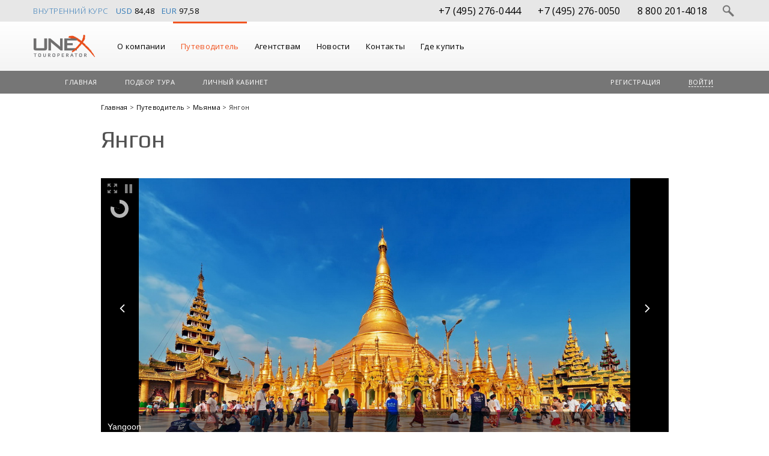

--- FILE ---
content_type: text/html; charset=utf-8
request_url: https://www.unex.ru/city/2075/
body_size: 11327
content:
<!DOCTYPE html>
<html lang="ru">
<head>
    <meta charset="utf-8" />
    <meta http-equiv="X-UA-Compatible" content="IE=edge">
    <meta name="viewport" content="width=device-width, initial-scale=1">
    <meta name="SKYPE_TOOLBAR" content="SKYPE_TOOLBAR_PARSER_COMPATIBLE" />

    <meta name="application-name" content="unextour.ru" />
    <meta name="msapplication-TileColor" content="#767676" />

    <meta name="theme-color" content="#767676">

    <meta name="apple-mobile-web-app-title" content="UNEX">
    <meta name="apple-mobile-web-app-capable" content="yes">
    <meta name="apple-mobile-web-app-status-bar-style" content="black">

        <meta name="description" content="Янгон" />
    <meta property="article:tag" content="Янгон" />
        <meta property="og:image" content="https://www.unex.ru/Content/app/images/Guide/city/ct2075/ct2075_1812041843403629.JPG" />
        <meta itemprop="logo" content="https://www.unex.ru/Content/app/images/Guide/city/ct2075/ct2075_1812041843403629.JPG">
        <meta property="og:image:width" content="103" />
        <meta property="og:image:height" content="38" />

    
    <meta property="og:site_name" content="UNEX" />
    <meta property="og:description" content="Туроператор UNEX  — эксперт в VIP и luxury туризме. Эксклюзивные туры, премиальные отели, индивидуальные программы для агентств, корпоративных клиентов и частных гостей." />
    <meta property="og:type" CONTENT="website" />
	<meta property="og:url" content="https://www.unex.ru/city/2075/" />

        <title>Туры в Янгон. Купить путёвки в Янгон. Отдых и деловые поездки. Цены 2025 года. UNEX</title>
        <meta property="og:title" content="Туры в Янгон. Купить путёвки в Янгон. Отдых и деловые поездки. Цены 2025 года. UNEX" />
    <link href="https://fonts.googleapis.com/css?family=Open+Sans:400,300,700&subset=latin,cyrillic-ext" rel="stylesheet" type="text/css" />
    <link href="https://fonts.googleapis.com/css?family=Play&subset=latin,cyrillic" rel="stylesheet" type="text/css" />
    <link href="/favicon.ico" rel="shortcut icon" type="image/x-icon" />

    <link rel="apple-touch-icon" sizes="152x152" href="/logo_152.png">
    <link rel="apple-touch-icon" sizes="180x180" href="/logo_180.png">
    <link rel="apple-touch-icon" sizes="167x167" href="/logo_167.png">

            <link rel="canonical" href="https://www.unex.ru/city/2075/"/>

    <link href="/Content/css?v=45gn6_WWuqHnLGAsd5vgn604CogdRZxl6LUzg8s2C6U1" rel="stylesheet"/>

    
</head>
<body class=" map-borderBottom ">
    <div class="hide">
        <script type="text/javascript">
  var _gaq = _gaq || [];
  _gaq.push(['_setAccount', 'UA-33342653-1']);
_gaq.push(['_addOrganic', 'blogsearch.google.ru', 'q', true]);
_gaq.push(['_addOrganic', 'go.mail.ru', 'q', true]);
_gaq.push(['_addOrganic', 'nova.rambler.ru', 'query', true]);
_gaq.push(['_addOrganic', 'nigma.ru', 's', true]);
_gaq.push(['_addOrganic', 'webalta.ru', 'q', true]);
_gaq.push(['_addOrganic', 'aport.ru', 'r', true]);
_gaq.push(['_addOrganic', 'poisk.ru', 'text', true]);
_gaq.push(['_addOrganic', 'poisk.ru', 'text', true]);
_gaq.push(['_addOrganic', 'km.ru', 'q', true]);
_gaq.push(['_addOrganic', 'liveinternet.ru', 'q', true]);
_gaq.push(['_addOrganic', 'quintura.ru', 'request', true]);
_gaq.push(['_addOrganic', 'search.qip.ru', 'query', true]);
_gaq.push(['_addOrganic', 'gogo.ru', 'q', true]);
_gaq.push(['_addOrganic', 'ru.yahoo.com', 'p', true]);
_gaq.push(['_addOrganic', 'tut.by', 'query', true]);
_gaq.push(['_addOrganic', 'all.by', 'query', true]);
_gaq.push(['_addOrganic', 'meta.ua', 'q', true]);
_gaq.push(['_addOrganic', 'bigmir.net', 'z', true]);
_gaq.push(['_addOrganic', 'i.ua', 'q', true]);
_gaq.push(['_addOrganic', 'online.ua', 'q', true]);
_gaq.push(['_addOrganic', 'ukr.net', 'search_query', true]);
_gaq.push(['_addOrganic', 'search.ua', 'q', true]);
_gaq.push(['_addOrganic', 'search.com.ua', 'Domain', true]);
_gaq.push(['_addOrganic', 'images.yandex.ru', 'text', true]);
_gaq.push(['_addOrganic', 'market.yandex.ru', 'text', true]);
_gaq.push(['_addOrganic', 'ya.ru', 'text', true]);
_gaq.push(['_addOrganic', 'yandex.ua', 'text', true]);
_gaq.push(['_addOrganic', 'auto.yandex.ru', 'text', true]);
_gaq.push(['_addOrganic', 'music.yandex.ru', 'text', true]);
_gaq.push(['_addOrganic', 'yaca.yandex.ru', 'text', true]); 
_gaq.push(['_addOrganic', 'blogs.yandex.ru', 'text', true]);
_gaq.push(['_addOrganic', 'news.yandex.ru', 'text', true]);
_gaq.push(['_addOrganic', 'slovari.yandex.ru', 'text', true]);
_gaq.push(['_addOrganic', 'video.yandex.ru', 'text', true]);
_gaq.push(['_addOrganic', 'afisha.yandex.ru', 'text', true]);
_gaq.push(['_addOrganic', 'fotki.yandex.ru', 'text', true]);
_gaq.push(['_addOrganic', 'realty.yandex.ru', 'text', true]);
  _gaq.push(['_trackPageview']);
  (function() {
    var ga = document.createElement('script'); ga.type = 'text/javascript'; ga.async = true;
    ga.src = ('https:' == document.location.protocol ? 'https://ssl' : 'http://www') + '.google-analytics.com/ga.js';
    var s = document.getElementsByTagName('script')[0]; s.parentNode.insertBefore(ga, s);
  })();
</script>
<!-- Yandex.Metrika counter -->
<script type="text/javascript" >
   (function(m,e,t,r,i,k,a){m[i]=m[i]||function(){(m[i].a=m[i].a||[]).push(arguments)};
   m[i].l=1*new Date();
   for (var j = 0; j < document.scripts.length; j++) {if (document.scripts[j].src === r) { return; }}
   k=e.createElement(t),a=e.getElementsByTagName(t)[0],k.async=1,k.src=r,a.parentNode.insertBefore(k,a)})
   (window, document, "script", "https://mc.yandex.ru/metrika/tag.js", "ym");

   ym(87585964, "init", {
        clickmap:true,
        trackLinks:true,
        accurateTrackBounce:true,
        webvisor:true
   });
</script>
<noscript><div><img src="https://mc.yandex.ru/watch/87585964" style="position:absolute; left:-9999px;" alt="" /></div></noscript>
<!-- /Yandex.Metrika counter -->
<!--LiveInternet counter--><script type="text/javascript"><!--
document.write("<a href='//www.liveinternet.ru/click' "+
"target=_blank><img src='//counter.yadro.ru/hit?t45.9;r"+
escape(document.referrer)+((typeof(screen)=="undefined")?"":
";s"+screen.width+"*"+screen.height+"*"+(screen.colorDepth?
screen.colorDepth:screen.pixelDepth))+";u"+escape(document.URL)+
";"+Math.random()+
"' alt='' title='LiveInternet' "+
"border='0' width='31' height='31'><\/a>");
//--></script><!--/LiveInternet-->

<!-- BEGIN JIVOSITE CODE {literal} -->
<script type='text/javascript'>
    (function(){ var widget_id = 'gwaP9C70sD';var d=document;var w=window;function l(){
        var s = document.createElement('script'); s.type = 'text/javascript'; s.async = true; s.src = '//code.jivosite.com/script/widget/'+widget_id; var ss = document.getElementsByTagName('script')[0]; ss.parentNode.insertBefore(s, ss);}if(d.readyState=='complete'){l();}else{if(w.attachEvent){w.attachEvent('onload',l);}else{w.addEventListener('load',l,false);}}})();</script>
<!-- {/literal} END JIVOSITE CODE -->
    </div>
<div class="topContainer">
    <div class="topPanel clearfix">
        <div class="container posrel">
            <div class="row">
                	<div class="currency-wrap pull-left">
		<div class="currency-title">
			<a href="https://www.unex.ru/text/agency/contact/">Внутренний курс</a>
		</div>
		<div class="currency-content">
				<span class="brand-violet">
					<a href="https://www.unex.ru/text/agency/contact/">USD</a>
				</span>
				<span class="padding-right-8">84,48</span>
				<span class="brand-violet">
					<a href="https://www.unex.ru/text/agency/contact/">EUR</a>
				</span>
				<span class="padding-right-8">97,58</span>
		</div>
	</div>

                <i class="topPanelSearch-showBtn cursor-hand pull-right" title="Поиск"></i>
                <div class="topPanelPhone pull-right">
                    <a href="tel:+7 (495) 276-0444" onclick="ym(87585964,'reachGoal','zvonok'); return true;">+7 (495) 276-0444</a>
                    <a href="tel:+7 (495) 276-0050" onclick="ym(87585964,'reachGoal','zvonok'); return true;">+7 (495) 276-0050</a>
                    <a href="tel:8 800 201-4018" title="для бесплатных звонков с любых номеров России" onclick="ym(87585964,'reachGoal','zvonok'); return true;">8 800 201-4018</a>
                </div>
            </div>
        </div>
<form action="/search/" method="get">            <div class="topPanelSearchForm">
                <div class="container">
                    <div class="row">
                        <i class="topPanelSearch-hideBtn cursor-hand pull-right" title="Отмена"></i>
                        <div class="topPanelSearchForm-inputWrap">
                            
                            <i class="icon cursor-hand topPanelSearch-searchBtn" title="Найти"></i>
                            <input type="text" name="term" id="siteSearchButton" placeholder="Введите поисковую фразу"/>
                        </div>
                    </div>
                </div>
            </div>
</form>    </div>
    <div class="navbar custom-navbar-primary">
        <div class="container">
            <div class="navbar-header">
                <button type="button" class="navbar-toggle" data-toggle="collapse" data-target=".nav-bar-primary">
                    <span class="icon-bar"></span>
                    <span class="icon-bar"></span>
                    <span class="icon-bar"></span>
                </button>
                <a href="https://www.unex.ru/" class="navbar-brand logo">UNEX</a>
            </div>
            <div class="navbar-collapse collapse nav-bar-primary">
                <ul class="nav navbar-nav">
                    

        <li>
	    <a href="https://www.unex.ru/text/about/" title="О компании">
			О компании
	    </a>
 

<ul>
        <li>
	    <a href="https://www.unex.ru/text/about/about/" title="О компании">
			О компании
	    </a>
 
        </li>
        <li>
	    <a href="https://www.unex.ru/text/about/sheme/" title="Схема проезда">
			Схема проезда
	    </a>
 
        </li>
        <li>
	    <a href="https://www.unex.ru/news/company/" title="Новости компании">
			Новости компании
	    </a>
 
        </li>
        <li>
	    <a href="https://www.unex.ru/text/about/awards/" title="Наши достижения">
			Наши достижения
	    </a>
 
        </li>
        <li>
	    <a href="https://www.unex.ru/text/about/smi/" title="UNEX в СМИ">
			UNEX в СМИ
	    </a>
 
        </li>
</ul>        </li>
        <li class="guide-menu-item active">
	    <a href="https://www.unex.ru/country/" title="Путеводитель">
			Путеводитель
	    </a>
 

<ul>
        <li>
	    <a href="https://www.unex.ru/country/australia/" title="Австралия">
			<img alt="Австралия" src="/Content/app/images/flag/24x24/AU.png" />
			Австралия
	    </a>
 
        </li>
        <li>
	    <a href="https://www.unex.ru/country/bahamas/" title="Багамы">
			<img alt="Багамы" src="/Content/app/images/flag/24x24/BS.png" />
			Багамы
	    </a>
 
        </li>
        <li>
	    <a href="https://www.unex.ru/country/belgium/" title="Бельгия">
			<img alt="Бельгия" src="/Content/app/images/flag/24x24/BE.png" />
			Бельгия
	    </a>
 
        </li>
        <li>
	    <a href="https://www.unex.ru/country/bhutan/" title="Бутан">
			<img alt="Бутан" src="/Content/app/images/flag/24x24/BT.png" />
			Бутан
	    </a>
 
        </li>
        <li>
	    <a href="https://www.unex.ru/country/vietnam/" title="Вьетнам">
			<img alt="Вьетнам" src="/Content/app/images/flag/24x24/VN.png" />
			Вьетнам
	    </a>
 
        </li>
        <li>
	    <a href="https://www.unex.ru/country/germany/" title="Германия">
			<img alt="Германия" src="/Content/app/images/flag/24x24/DE.png" />
			Германия
	    </a>
 
        </li>
        <li>
	    <a href="https://www.unex.ru/country/greece/" title="Греция">
			<img alt="Греция" src="/Content/app/images/flag/24x24/GR.png" />
			Греция
	    </a>
 
        </li>
        <li>
	    <a href="https://www.unex.ru/country/dominican_republic/" title="Доминиканская Республика">
			<img alt="Доминиканская Республика" src="/Content/app/images/flag/24x24/DO.png" />
			Доминиканская Республика
	    </a>
 
        </li>
        <li>
	    <a href="https://www.unex.ru/country/egypt/" title="Египет">
			<img alt="Египет" src="/Content/app/images/flag/24x24/EG.png" />
			Египет
	    </a>
 
        </li>
        <li>
	    <a href="https://www.unex.ru/country/india/" title="Индия">
			<img alt="Индия" src="/Content/app/images/flag/24x24/IN.png" />
			Индия
	    </a>
 
        </li>
        <li>
	    <a href="https://www.unex.ru/country/indonesia/" title="Индонезия">
			<img alt="Индонезия" src="/Content/app/images/flag/24x24/ID.png" />
			Индонезия
	    </a>
 
        </li>
        <li>
	    <a href="https://www.unex.ru/country/jordan/" title="Иордания">
			<img alt="Иордания" src="/Content/app/images/flag/24x24/JO.png" />
			Иордания
	    </a>
 
        </li>
        <li>
	    <a href="https://www.unex.ru/country/iceland/" title="Исландия">
			<img alt="Исландия" src="/Content/app/images/flag/24x24/IS.png" />
			Исландия
	    </a>
 
        </li>
        <li>
	    <a href="https://www.unex.ru/country/spain/" title="Испания">
			<img alt="Испания" src="/Content/app/images/flag/24x24/ES.png" />
			Испания
	    </a>
 
        </li>
        <li>
	    <a href="https://www.unex.ru/country/italy/" title="Италия">
			<img alt="Италия" src="/Content/app/images/flag/24x24/IT.png" />
			Италия
	    </a>
 
        </li>
        <li>
	    <a href="https://www.unex.ru/country/kenya/" title="Кения">
			<img alt="Кения" src="/Content/app/images/flag/24x24/KE.png" />
			Кения
	    </a>
 
        </li>
        <li>
	    <a href="https://www.unex.ru/country/cyprus/" title="Кипр">
			<img alt="Кипр" src="/Content/app/images/flag/24x24/CY.png" />
			Кипр
	    </a>
 
        </li>
        <li>
	    <a href="https://www.unex.ru/country/china/" title="Китай">
			<img alt="Китай" src="/Content/app/images/flag/24x24/CN.png" />
			Китай
	    </a>
 
        </li>
        <li>
	    <a href="https://www.unex.ru/country/cuba/" title="Куба">
			<img alt="Куба" src="/Content/app/images/flag/24x24/CU.png" />
			Куба
	    </a>
 
        </li>
        <li>
	    <a href="https://www.unex.ru/country/lebanon/" title="Ливан">
			<img alt="Ливан" src="/Content/app/images/flag/24x24/LB.png" />
			Ливан
	    </a>
 
        </li>
        <li>
	    <a href="https://www.unex.ru/country/luxembourg/" title="Люксембург">
			<img alt="Люксембург" src="/Content/app/images/flag/24x24/LU.png" />
			Люксембург
	    </a>
 
        </li>
        <li>
	    <a href="https://www.unex.ru/country/mauritius/" title="Маврикий">
			<img alt="Маврикий" src="/Content/app/images/flag/24x24/MU.png" />
			Маврикий
	    </a>
 
        </li>
        <li>
	    <a href="https://www.unex.ru/country/malaysia/" title="Малайзия">
			<img alt="Малайзия" src="/Content/app/images/flag/24x24/MY.png" />
			Малайзия
	    </a>
 
        </li>
        <li>
	    <a href="https://www.unex.ru/country/maldives/" title="Мальдивы">
			<img alt="Мальдивы" src="/Content/app/images/flag/24x24/MV.png" />
			Мальдивы
	    </a>
 
        </li>
        <li>
	    <a href="https://www.unex.ru/country/mexico/" title="Мексика">
			<img alt="Мексика" src="/Content/app/images/flag/24x24/MX.png" />
			Мексика
	    </a>
 
        </li>
        <li>
	    <a href="https://www.unex.ru/country/namibia/" title="Намибия">
			<img alt="Намибия" src="/Content/app/images/flag/24x24/NA.png" />
			Намибия
	    </a>
 
        </li>
        <li>
	    <a href="https://www.unex.ru/country/nepal/" title="Непал">
			<img alt="Непал" src="/Content/app/images/flag/24x24/NP.png" />
			Непал
	    </a>
 
        </li>
        <li>
	    <a href="https://www.unex.ru/country/netherlands/" title="Нидерланды">
			<img alt="Нидерланды" src="/Content/app/images/flag/24x24/NL.png" />
			Нидерланды
	    </a>
 
        </li>
        <li>
	    <a href="https://www.unex.ru/country/new_zealand/" title="Новая Зеландия">
			<img alt="Новая Зеландия" src="/Content/app/images/flag/24x24/NZ.png" />
			Новая Зеландия
	    </a>
 
        </li>
        <li>
	    <a href="https://www.unex.ru/country/norway/" title="Норвегия">
			<img alt="Норвегия" src="/Content/app/images/flag/24x24/NO.png" />
			Норвегия
	    </a>
 
        </li>
        <li>
	    <a href="https://www.unex.ru/country/uae/" title="ОАЭ">
			<img alt="ОАЭ" src="/Content/app/images/flag/24x24/AE.png" />
			ОАЭ
	    </a>
 
        </li>
        <li>
	    <a href="https://www.unex.ru/country/oman/" title="Оман">
			<img alt="Оман" src="/Content/app/images/flag/24x24/OM.png" />
			Оман
	    </a>
 
        </li>
        <li>
	    <a href="https://www.unex.ru/country/portugal/" title="Португалия">
			<img alt="Португалия" src="/Content/app/images/flag/24x24/PT.png" />
			Португалия
	    </a>
 
        </li>
        <li>
	    <a href="https://www.unex.ru/country/seychelles/" title="Сейшельские острова">
			<img alt="Сейшельские острова" src="/Content/app/images/flag/24x24/SC.png" />
			Сейшельские острова
	    </a>
 
        </li>
        <li>
	    <a href="https://www.unex.ru/country/serbia/" title="Сербия">
			<img alt="Сербия" src="/Content/app/images/flag/24x24/RS.png" />
			Сербия
	    </a>
 
        </li>
        <li>
	    <a href="https://www.unex.ru/country/singapore/" title="Сингапур">
			<img alt="Сингапур" src="/Content/app/images/flag/24x24/SG.png" />
			Сингапур
	    </a>
 
        </li>
        <li>
	    <a href="https://www.unex.ru/country/usa/" title="США">
			<img alt="США" src="/Content/app/images/flag/24x24/US.png" />
			США
	    </a>
 
        </li>
        <li>
	    <a href="https://www.unex.ru/country/thailand/" title="Таиланд">
			<img alt="Таиланд" src="/Content/app/images/flag/24x24/TH.png" />
			Таиланд
	    </a>
 
        </li>
        <li>
	    <a href="https://www.unex.ru/country/tanzania/" title="Танзания">
			<img alt="Танзания" src="/Content/app/images/flag/24x24/TZ.png" />
			Танзания
	    </a>
 
        </li>
        <li>
	    <a href="https://www.unex.ru/country/turkey/" title="Турция">
			<img alt="Турция" src="/Content/app/images/flag/24x24/TR.png" />
			Турция
	    </a>
 
        </li>
        <li>
	    <a href="https://www.unex.ru/country/fiji_islands/" title="Фиджи">
			<img alt="Фиджи" src="/Content/app/images/flag/24x24/FJ.png" />
			Фиджи
	    </a>
 
        </li>
        <li>
	    <a href="https://www.unex.ru/country/philippines/" title="Филиппины">
			<img alt="Филиппины" src="/Content/app/images/flag/24x24/PH.png" />
			Филиппины
	    </a>
 
        </li>
        <li>
	    <a href="https://www.unex.ru/country/finland/" title="Финляндия">
			<img alt="Финляндия" src="/Content/app/images/flag/24x24/FI.png" />
			Финляндия
	    </a>
 
        </li>
        <li>
	    <a href="https://www.unex.ru/country/france/" title="Франция">
			<img alt="Франция" src="/Content/app/images/flag/24x24/FR.png" />
			Франция
	    </a>
 
        </li>
        <li>
	    <a href="https://www.unex.ru/country/french_polynesia/" title="Французская Полинезия">
			<img alt="Французская Полинезия" src="/Content/app/images/flag/24x24/PF.png" />
			Французская Полинезия
	    </a>
 
        </li>
        <li>
	    <a href="https://www.unex.ru/country/croatia/" title="Хорватия">
			<img alt="Хорватия" src="/Content/app/images/flag/24x24/HR.png" />
			Хорватия
	    </a>
 
        </li>
        <li>
	    <a href="https://www.unex.ru/country/montenegro/" title="Черногория">
			<img alt="Черногория" src="/Content/app/images/flag/24x24/ME.png" />
			Черногория
	    </a>
 
        </li>
        <li>
	    <a href="https://www.unex.ru/country/switzerland/" title="Швейцария">
			<img alt="Швейцария" src="/Content/app/images/flag/24x24/CH.png" />
			Швейцария
	    </a>
 
        </li>
        <li>
	    <a href="https://www.unex.ru/country/sri_lanka/" title="Шри Ланка">
			<img alt="Шри Ланка" src="/Content/app/images/flag/24x24/LK.png" />
			Шри Ланка
	    </a>
 
        </li>
        <li>
	    <a href="https://www.unex.ru/country/south_africa/" title="ЮАР">
			<img alt="ЮАР" src="/Content/app/images/flag/24x24/ZA.png" />
			ЮАР
	    </a>
 
        </li>
        <li>
	    <a href="https://www.unex.ru/country/south_korea/" title="Южная Корея">
			<img alt="Южная Корея" src="/Content/app/images/flag/24x24/KR.png" />
			Южная Корея
	    </a>
 
        </li>
        <li>
	    <a href="https://www.unex.ru/country/japan/" title="Япония">
			<img alt="Япония" src="/Content/app/images/flag/24x24/JP.png" />
			Япония
	    </a>
 
        </li>
</ul>        </li>
        <li>
	    <a href="https://www.unex.ru/text/agency/" title="Агентствам">
			Агентствам
	    </a>
 

<ul>
        <li>
	    <a href="https://www.unex.ru/text/agency/agreements/" title="Договоры и отчеты">
			Договоры и отчеты
	    </a>
 
        </li>
        <li>
	    <a href="https://www.unex.ru/text/agency/fin/" title="Финансовые гарантии">
			Финансовые гарантии
	    </a>
 
        </li>
        <li>
	    <a href="https://www.unex.ru/text/agency/famtrip/" title="Рекламные туры">
			Рекламные туры
	    </a>
 
        </li>
        <li>
	    <a href="https://www.unex.ru/text/agency/seminar/" title="Мероприятия">
			Мероприятия
	    </a>
 
        </li>
        <li>
	    <a href="https://www.unex.ru/text/agency-aktsii-dlya-agentstv/" title="Акции">
			Акции
	    </a>
 
        </li>
        <li>
	    <a href="https://www.unex.ru/text/agency/medins/" title="Страхование">
			Страхование
	    </a>
 
        </li>
        <li>
	    <a href="https://www.unex.ru/text/agency/contact/" title="Как оплатить">
			Как оплатить
	    </a>
 
        </li>
</ul>        </li>
        <li>
	    <a href="https://www.unex.ru/news/" title="Новости">
			Новости
	    </a>
 
        </li>
        <li>
	    <a href="https://www.unex.ru/text/contacts/" title="Контакты">
			Контакты
	    </a>
 
        </li>
        <li>
	    <a href="https://www.unex.ru/salemap/" title="Где купить">
			Где купить
	    </a>
 
        </li>

                </ul>
                <!-- div style="margin-top: 5px; float: right; margin-right: -30px">
                    <script type="text/javascript" src="https://russiatourism.ru/operators/widget/js/widget.js"></script>
                    <!-- Russiatourism.ru Widget -->
                    <div id="russiatourism_widget"></div>
                    <script type="text/javascript">
                        RT.Widget.build('%D0%A0%D0%A2%D0%9E+018430');
                    </script>
                </div-->
            </div>
        </div>
    </div>
    <div class="navbar custom-navbar-secondary">
        <div class="container">
            <div class="navbar-header">
                <button type="button" class="navbar-toggle" data-toggle="collapse" data-target=".nav-bar-secondary">
                    <span class="icon-bar"></span>
                    <span class="icon-bar"></span>
                    <span class="icon-bar"></span>
                </button>
            </div>
            
            <div class="navbar-collapse collapse nav-bar-secondary">
                <ul class="nav navbar-nav">
                    <li>
                        <a href="/">Главная</a>
                    </li>
                    <li><a href="/tour/">Подбор тура</a></li>
                    <li>
<a href="/order/list/">Личный кабинет</a>                    </li>
                </ul>
                	<ul id="loginmenu" class="nav navbar-nav navbar-right">
		<li>
				<a href="/account/registerselect/" class="nohover" onclick="ym(87585964,'reachGoal','click_registrac'); return true;">Регистрация</a>
		</li>

			<li class="loginPopoverWrap">
				<a href="#" id="popuLogin" class="nohover" data-toggle="popover" data-placement="bottom" data-html="true" data-content='<section class="text-center">
<form action="/account/login/" data-ajax="true" data-ajax-method="POST" data-ajax-mode="replace-with" data-ajax-update="#loginmenu" id="loginform" method="post">		<div class="form-group">
			<input class="custom-textbox" data-val="true" data-val-maxlength="Поле Логин должно иметь тип строки или массива с максимальной длиной &quot;50&quot;." data-val-maxlength-max="50" data-val-required="Требуется поле Логин." id="Login" name="Login" placeholder="Логин" type="text" value="" />
			<span class="field-validation-valid brand-orange" data-valmsg-for="Login" data-valmsg-replace="true"></span>
		</div>
		<div class="form-group">
			<input class="custom-textbox" data-val="true" data-val-maxlength="Поле Пароль должно иметь тип строки или массива с максимальной длиной &quot;50&quot;." data-val-maxlength-max="50" data-val-required="Требуется поле Пароль." id="Password" name="Password" placeholder="Пароль" type="password" />
			<span class="field-validation-valid brand-orange" data-valmsg-for="Password" data-valmsg-replace="true"></span>
		</div>
		<div class="form-group">
			<input type="submit" value="Войти" class="btn btn-primary"/>
		</div>
		<div class="form-group text-nowrap link-color-black fs13">
			<a class="underline-link" href="/account/forgotpassword/">Напомнить пароль</a>
		</div>
		<script type="text/javascript">
			$.validator.unobtrusive.parse("#loginform");
		</script>
</form></section>' onclick=" ym(87585964,'reachGoal','enter'); return true;">
					<span>Войти</span></a>
			</li>
	</ul>

            </div>
        </div>
    </div>
    <div>
        


<div class="container">
    <div class="row">
        <div class="col-md-offset-1 col-md-10">
            
<div class="breadcrumb">


        <a href="https://www.unex.ru/" title="туроператор VIP туров и luxury отдыха для агентств и бизнеса">
            Главная
        </a>
             &gt; 


        <a href="https://www.unex.ru/country/" title="Путеводитель">
            Путеводитель
        </a>
             &gt; 


        <a href="https://www.unex.ru/country/myanmar/" title="Мьянма">
            Мьянма
        </a>
             &gt; 


Янгон</div>

            <h1 class="margin-top-0">Янгон</h1>

            


                <div class="gallery-wrap">
        <div id="gallery" style="display: none">
                <img src="/Content/app/images/Guide/city/ct2075/ct2075_1812041843405899.JPG" data-image="/Content/app/images/Guide/city/ct2075/ct2075_1812041843403629.JPG" data-description="Yangoon" itemprop="photo" alt=""/>
                <img src="/Content/app/images/Guide/city/ct2075/ct2075_1812041843408480.JPG" data-image="/Content/app/images/Guide/city/ct2075/ct2075_1812041843406369.JPG" data-description="Yangoon" itemprop="photo" alt=""/>
                <img src="/Content/app/images/Guide/city/ct2075/ct2075_1812041843410980.JPG" data-image="/Content/app/images/Guide/city/ct2075/ct2075_1812041843408870.JPG" data-description="Yangoon" itemprop="photo" alt=""/>
                <img src="/Content/app/images/Guide/city/ct2075/ct2075_1812041843413480.JPG" data-image="/Content/app/images/Guide/city/ct2075/ct2075_1812041843411300.JPG" data-description="Yangoon" itemprop="photo" alt=""/>
                <img src="/Content/app/images/Guide/city/ct2075/ct2075_1812041843416080.JPG" data-image="/Content/app/images/Guide/city/ct2075/ct2075_1812041843413900.JPG" data-description="Yangoon" itemprop="photo" alt=""/>
                <img src="/Content/app/images/Guide/city/ct2075/ct2075_1812041843418581.JPG" data-image="/Content/app/images/Guide/city/ct2075/ct2075_1812041843416480.JPG" data-description="Yangoon" itemprop="photo" alt=""/>
                <img src="/Content/app/images/Guide/city/ct2075/ct2075_1812041843421101.JPG" data-image="/Content/app/images/Guide/city/ct2075/ct2075_1812041843418931.JPG" data-description="Yangoon" itemprop="photo" alt=""/>
                <img src="/Content/app/images/Guide/city/ct2075/ct2075_1812041843423581.JPG" data-image="/Content/app/images/Guide/city/ct2075/ct2075_1812041843421441.JPG" data-description="Yangoon" itemprop="photo" alt=""/>
                <img src="/Content/app/images/Guide/city/ct2075/ct2075_1812041843426191.JPG" data-image="/Content/app/images/Guide/city/ct2075/ct2075_1812041843424001.JPG" data-description="Yangoon" itemprop="photo" alt=""/>
                <img src="/Content/app/images/Guide/city/ct2075/ct2075_1812041843428892.JPG" data-image="/Content/app/images/Guide/city/ct2075/ct2075_1812041843426651.JPG" data-description="Yangoon" itemprop="photo" alt=""/>
                <img src="/Content/app/images/Guide/city/ct2075/ct2075_1812041843431622.JPG" data-image="/Content/app/images/Guide/city/ct2075/ct2075_1812041843429242.JPG" data-description="Yangoon" itemprop="photo" alt=""/>
                <img src="/Content/app/images/Guide/city/ct2075/ct2075_1812041843434082.JPG" data-image="/Content/app/images/Guide/city/ct2075/ct2075_1812041843431962.JPG" data-description="Yangoon" itemprop="photo" alt=""/>
                <img src="/Content/app/images/Guide/city/ct2075/ct2075_1812041843436582.JPG" data-image="/Content/app/images/Guide/city/ct2075/ct2075_1812041843434522.JPG" data-description="Yangoon" itemprop="photo" alt=""/>
                <img src="/Content/app/images/Guide/city/ct2075/ct2075_1812041843439083.JPG" data-image="/Content/app/images/Guide/city/ct2075/ct2075_1812041843436982.JPG" data-description="Yangoon" itemprop="photo" alt=""/>
                <img src="/Content/app/images/Guide/city/ct2075/ct2075_1812041843441583.JPG" data-image="/Content/app/images/Guide/city/ct2075/ct2075_1812041843439433.JPG" data-description="Yangoon" itemprop="photo" alt=""/>
                <img src="/Content/app/images/Guide/city/ct2075/ct2075_1812041843444163.JPG" data-image="/Content/app/images/Guide/city/ct2075/ct2075_1812041843441963.JPG" data-description="Yangoon" itemprop="photo" alt=""/>
                <img src="/Content/app/images/Guide/city/ct2075/ct2075_1812041843446673.JPG" data-image="/Content/app/images/Guide/city/ct2075/ct2075_1812041843444483.JPG" data-description="Yangoon" itemprop="photo" alt=""/>
                <img src="/Content/app/images/Guide/city/ct2075/ct2075_1812041843449274.JPG" data-image="/Content/app/images/Guide/city/ct2075/ct2075_1812041843447053.JPG" data-description="Yangoon" itemprop="photo" alt=""/>
                <img src="/Content/app/images/Guide/city/ct2075/ct2075_1812041843451874.JPG" data-image="/Content/app/images/Guide/city/ct2075/ct2075_1812041843449594.JPG" data-description="Yangoon" itemprop="photo" alt=""/>
                <img src="/Content/app/images/Guide/city/ct2075/ct2075_1812041843454474.JPG" data-image="/Content/app/images/Guide/city/ct2075/ct2075_1812041843452284.JPG" data-description="Yangoon" itemprop="photo" alt=""/>
        </div>
    </div>

            
            <div class="descriptionList">
                <div id="descExpandButtons"><a href="#" id="descExpand">развернуть все</a> \ <a href="#" id="descColapse">свернуть все</a></div>
                <dl id="descContainer" data-bind="template:{name:'desc-tmpl',foreach:descs}" data-url="/guidedesc/city/?cityId=2075" data-data="{&quot;cityId&quot;:2075}"></dl>
            </div>

            

        </div>
    </div>
</div>



            <div class="container" style="margin-bottom: 4px;">
        <div class="row">
            <div class="col-md-offset-1 col-md-10">
                <script src="//yastatic.net/es5-shims/0.0.2/es5-shims.min.js"></script>
                <script src="//yastatic.net/share2/share.js"></script>
                <div class="ya-share2" data-services="collections,vkontakte,odnoklassniki,gplus,twitter,lj,viber,whatsapp,telegram"></div>
            </div>
        </div>
    </div>

    </div>
</div>
<footer class="footer">
    
        <div class="countryMenuBtmWrap">
            <div class="container">
                <div class="row">
                        <div class="col-md-6">
        <div class="useful-link-section">
            <h3 class="useful-link-section-header">
                Полезные страницы
            </h3>
            <ul class="listWidthDash inlineBlock-parent ">
                    <li>
                        <a href="/text/agency/agreements/">Договоры и отчеты</a>
                    </li>
                    <li>
                        <a href="/text/agency/famtrip/">Рекламные туры</a>
                    </li>
                    <li>
                        <a href="/text/agency/medins/">Страхование</a>
                    </li>
                    <li>
                        <a href="/text/agency/fin/">Финансовые гарантии</a>
                    </li>
                    <li>
                        <a href="/text/agency/airportstx/">Табло аэропортов</a>
                    </li>
                    <li>
                        <a href="/text/agency/allvisastx/">Визы</a>
                    </li>
                    <li>
                        <a href="/text/agency-stati/">Статьи</a>
                    </li>
            </ul>
        </div>
    </div>


                        <div class="col-md-6">
        <div class="useful-link-section">
            <h3 class="useful-link-section-header">
                Полезные сайты
            </h3>
            <ul class="listWidthDash inlineBlock-parent ">
                    <li>
                        <a target="_blank" href="http://www.customs.ru/">Федеральная таможенная служба</a>
                    </li>
                    <li>
                        <a target="_blank" href="http://ps.fsb.ru/">Федеральная пограничная служба</a>
                    </li>
                    <li>
                        <a target="_blank" href="https://www.kdmid.ru/docs/">Представительства РФ за рубежом</a>
                    </li>
                    <li>
                        <a target="_blank" href="https://tourism.gov.ru/operators/show.php?id=100798">Реестр туроператоров</a>
                    </li>
            </ul>
        </div>
    </div>

                </div>
            </div>
        </div>
    <div class="container">
        <div class="clearfix">
            <div class="pull-right margin-top-43">
                <div class="pull-right text-right">
                    <p class="footer-phone">
                        <a href="tel:+7 (495) 276-0444" onclick="ym(87585964,'reachGoal','zvonok'); return true;">+7 (495) 276-0444</a>
                    </p>
                    <p class="footer-phone">
                        <a href="tel:+7 (495) 276-0050" onclick="ym(87585964,'reachGoal','zvonok'); return true;">+7 (495) 276-0050</a>
                    </p>
                    <p class="footer-phone">
                        <a href="tel:8 800 201-4018" title="для бесплатных звонков с любых номеров России" onclick="ym(87585964,'reachGoal','zvonok'); return true;">8 800 201-4018</a>
                    </p>
                    <p class="footer-email">
                        <a href="mailto:info@unex.ru" onclick="ym(87585964,'reachGoal','click_email'); return true;">info@unex.ru</a>
                    </p>
                </div>
                <div class="pull-right margin-right-43">
                    <ul class="footer-soc">
                        <li>
                            <a class="sh" href="#"></a>
                        </li>
                    </ul>
                </div>
            </div>
            <div class="pull-left">
                <ul class="pull-left footer-nav">
                    

        <li>
	    <a href="https://www.unex.ru/text/about/" title="О компании">
			О компании
	    </a>
 
        </li>
        <li class="guide-menu-item active">
	    <a href="https://www.unex.ru/country/" title="Путеводитель">
			Путеводитель
	    </a>
 
        </li>
        <li>
	    <a href="https://www.unex.ru/text/agency/" title="Агентствам">
			Агентствам
	    </a>
 
        </li>
        <li>
	    <a href="https://www.unex.ru/news/" title="Новости">
			Новости
	    </a>
 
        </li>
        <li>
	    <a href="https://www.unex.ru/text/contacts/" title="Контакты">
			Контакты
	    </a>
 
        </li>
        <li>
	    <a href="https://www.unex.ru/salemap/" title="Где купить">
			Где купить
	    </a>
 
        </li>

                </ul>
            </div>
        </div>
        <p class="footer-btm-text">&copy; UNEX, 2025</p>
    </div>
</footer>

<script src="/bundles/jquery?v=lNJ3At7vOVRR-MeP67ApK5SCwJQYLRA-CkcXe29_CUA1"></script>

<script src="/bundles/bootstrap?v=fI-VPjhkcPQjJG7OpvCluB4OVUJEVvIwN1aq-WNwXG81"></script>

<script src="/bundles/site?v=1BnsbKl_KG2_ATw1juO7DPqRThpg90SerxYVD1IDywI1"></script>


    <script type="text/html" id="desc-tmpl">
    <dt >
        <a data-bind="text:Name,attr:{href:'#descItem'+$index(),'aria-controls':'descItem'+$index()}" role="button"  data-toggle="collapse" aria-expanded="false"></a>
    </dt>
    <dd class="collapse" data-bind="attr:{id:'descItem'+$index()}">
        <div class="desc-content" data-bind="html:Value"></div>
    </dd>
</script>
    <script src="/bundles/gallery?v=PijlhuZ9qEbtbdZUvhxRIy3dX13RpeXlM33eZBw4Ikw1"></script>

    <script src="/bundles/knockout?v=ZWYsOexEsnyeHWXkMCV5i6AFaPto4UBLKSfoMJrpWek1"></script>

    <script src="/bundles/guide.map?v=Q0kIzuiVIvDRlwAN9aA9Q-bO6ydxAQsxBchAM8iqpgo1"></script>

    <script src="https://maps.googleapis.com/maps/api/js?key=AIzaSyC08L1-CmwmAn2guuJVDX9vdmeDZAhJDio&v=3.31&language=ru&callback=initMap" type="text/javascript" async="" defer=""></script>
    <script src="/bundles/guide.common?v=p5kN37dwayYL_dlr2wzhpTjQPHhOq8dCY_U5MRD7HxM1"></script>

    <script src="/bundles/guide.weather?v=hyn_is2qXpURfr6_bunAoMAqA_NkMCeHMfJ8olY8uIc1"></script>

    <script src="/bundles/minprice?v=LBh-Rq6w35pJ77PvUvRSA7Ssc32xJhom5N6A8EbzEQY1"></script>


</body>
</html>

--- FILE ---
content_type: text/css; charset=utf-8
request_url: https://www.unex.ru/Content/css?v=45gn6_WWuqHnLGAsd5vgn604CogdRZxl6LUzg8s2C6U1
body_size: 73386
content:
/* Minification failed. Returning unminified contents.
(289,2): run-time error CSS1030: Expected identifier, found '-'
(289,2): run-time error CSS1019: Unexpected token, found '-'
(289,3): run-time error CSS1019: Unexpected token, found '-'
(289,4): run-time error CSS1019: Unexpected token, found '-'
(289,5): run-time error CSS1019: Unexpected token, found '-'
(289,6): run-time error CSS1019: Unexpected token, found '-'
(289,7): run-time error CSS1019: Unexpected token, found '-'
(289,8): run-time error CSS1019: Unexpected token, found '-'
(289,9): run-time error CSS1019: Unexpected token, found '-'
(319,2): run-time error CSS1030: Expected identifier, found '-'
(319,2): run-time error CSS1019: Unexpected token, found '-'
(319,3): run-time error CSS1019: Unexpected token, found '-'
(319,4): run-time error CSS1019: Unexpected token, found '-'
(319,5): run-time error CSS1019: Unexpected token, found '-'
(319,6): run-time error CSS1019: Unexpected token, found '-'
(319,7): run-time error CSS1019: Unexpected token, found '-'
(319,8): run-time error CSS1019: Unexpected token, found '-'
(319,9): run-time error CSS1019: Unexpected token, found '-'
(400,2): run-time error CSS1030: Expected identifier, found '-'
(400,2): run-time error CSS1019: Unexpected token, found '-'
(400,3): run-time error CSS1019: Unexpected token, found '-'
(400,4): run-time error CSS1019: Unexpected token, found '-'
(400,5): run-time error CSS1019: Unexpected token, found '-'
(400,6): run-time error CSS1019: Unexpected token, found '-'
(400,7): run-time error CSS1019: Unexpected token, found '-'
(400,8): run-time error CSS1019: Unexpected token, found '-'
(400,9): run-time error CSS1019: Unexpected token, found '-'
(400,10): run-time error CSS1019: Unexpected token, found '-'
(400,11): run-time error CSS1019: Unexpected token, found '-'
(400,12): run-time error CSS1019: Unexpected token, found '-'
(400,13): run-time error CSS1019: Unexpected token, found '-'
(400,14): run-time error CSS1019: Unexpected token, found '-'
(569,2): run-time error CSS1030: Expected identifier, found '-'
(569,2): run-time error CSS1019: Unexpected token, found '-'
(569,3): run-time error CSS1019: Unexpected token, found '-'
(569,4): run-time error CSS1019: Unexpected token, found '-'
(569,5): run-time error CSS1019: Unexpected token, found '-'
(569,6): run-time error CSS1019: Unexpected token, found '-'
(569,7): run-time error CSS1019: Unexpected token, found '-'
(569,8): run-time error CSS1019: Unexpected token, found '-'
(569,9): run-time error CSS1019: Unexpected token, found '-'
(569,10): run-time error CSS1019: Unexpected token, found '-'
(569,11): run-time error CSS1019: Unexpected token, found '-'
(569,12): run-time error CSS1019: Unexpected token, found '-'
(569,13): run-time error CSS1019: Unexpected token, found '-'
(569,14): run-time error CSS1019: Unexpected token, found '-'
(606,2): run-time error CSS1030: Expected identifier, found '-'
(606,2): run-time error CSS1019: Unexpected token, found '-'
(606,3): run-time error CSS1019: Unexpected token, found '-'
(606,4): run-time error CSS1019: Unexpected token, found '-'
(606,5): run-time error CSS1019: Unexpected token, found '-'
(606,6): run-time error CSS1019: Unexpected token, found '-'
(606,7): run-time error CSS1019: Unexpected token, found '-'
(606,8): run-time error CSS1019: Unexpected token, found '-'
(606,9): run-time error CSS1019: Unexpected token, found '-'
(606,10): run-time error CSS1019: Unexpected token, found '-'
(606,11): run-time error CSS1019: Unexpected token, found '-'
(606,12): run-time error CSS1019: Unexpected token, found '-'
(606,13): run-time error CSS1019: Unexpected token, found '-'
(606,14): run-time error CSS1019: Unexpected token, found '-'
(728,2): run-time error CSS1030: Expected identifier, found '-'
(728,2): run-time error CSS1019: Unexpected token, found '-'
(728,3): run-time error CSS1019: Unexpected token, found '-'
(728,4): run-time error CSS1019: Unexpected token, found '-'
(728,5): run-time error CSS1019: Unexpected token, found '-'
(728,6): run-time error CSS1019: Unexpected token, found '-'
(728,7): run-time error CSS1019: Unexpected token, found '-'
(728,8): run-time error CSS1019: Unexpected token, found '-'
(728,9): run-time error CSS1019: Unexpected token, found '-'
(728,10): run-time error CSS1019: Unexpected token, found '-'
(728,11): run-time error CSS1019: Unexpected token, found '-'
(728,12): run-time error CSS1019: Unexpected token, found '-'
(728,13): run-time error CSS1019: Unexpected token, found '-'
(728,14): run-time error CSS1019: Unexpected token, found '-'
(752,2): run-time error CSS1030: Expected identifier, found '-'
(752,2): run-time error CSS1019: Unexpected token, found '-'
(752,3): run-time error CSS1019: Unexpected token, found '-'
(752,4): run-time error CSS1019: Unexpected token, found '-'
(752,5): run-time error CSS1019: Unexpected token, found '-'
(752,6): run-time error CSS1019: Unexpected token, found '-'
(752,7): run-time error CSS1019: Unexpected token, found '-'
(752,8): run-time error CSS1019: Unexpected token, found '-'
(752,9): run-time error CSS1019: Unexpected token, found '-'
(752,10): run-time error CSS1019: Unexpected token, found '-'
(752,11): run-time error CSS1019: Unexpected token, found '-'
(752,12): run-time error CSS1019: Unexpected token, found '-'
(752,13): run-time error CSS1019: Unexpected token, found '-'
(752,14): run-time error CSS1019: Unexpected token, found '-'
(800,2): run-time error CSS1030: Expected identifier, found '-'
(800,2): run-time error CSS1019: Unexpected token, found '-'
(800,3): run-time error CSS1019: Unexpected token, found '-'
(800,4): run-time error CSS1019: Unexpected token, found '-'
(800,5): run-time error CSS1019: Unexpected token, found '-'
(800,6): run-time error CSS1019: Unexpected token, found '-'
(800,7): run-time error CSS1019: Unexpected token, found '-'
(800,8): run-time error CSS1019: Unexpected token, found '-'
(800,9): run-time error CSS1019: Unexpected token, found '-'
(800,10): run-time error CSS1019: Unexpected token, found '-'
(800,11): run-time error CSS1019: Unexpected token, found '-'
(800,12): run-time error CSS1019: Unexpected token, found '-'
(800,13): run-time error CSS1019: Unexpected token, found '-'
(800,14): run-time error CSS1019: Unexpected token, found '-'
(815,2): run-time error CSS1030: Expected identifier, found '-'
(815,2): run-time error CSS1019: Unexpected token, found '-'
(815,3): run-time error CSS1019: Unexpected token, found '-'
(815,4): run-time error CSS1019: Unexpected token, found '-'
(815,5): run-time error CSS1019: Unexpected token, found '-'
(815,6): run-time error CSS1019: Unexpected token, found '-'
(815,7): run-time error CSS1019: Unexpected token, found '-'
(815,8): run-time error CSS1019: Unexpected token, found '-'
(815,9): run-time error CSS1019: Unexpected token, found '-'
(815,10): run-time error CSS1019: Unexpected token, found '-'
(815,11): run-time error CSS1019: Unexpected token, found '-'
(815,12): run-time error CSS1019: Unexpected token, found '-'
(815,13): run-time error CSS1019: Unexpected token, found '-'
(815,14): run-time error CSS1019: Unexpected token, found '-'
(831,2): run-time error CSS1030: Expected identifier, found '-'
(831,2): run-time error CSS1019: Unexpected token, found '-'
(831,3): run-time error CSS1019: Unexpected token, found '-'
(831,4): run-time error CSS1019: Unexpected token, found '-'
(831,5): run-time error CSS1019: Unexpected token, found '-'
(831,6): run-time error CSS1019: Unexpected token, found '-'
(831,7): run-time error CSS1019: Unexpected token, found '-'
(831,8): run-time error CSS1019: Unexpected token, found '-'
(831,9): run-time error CSS1019: Unexpected token, found '-'
(831,10): run-time error CSS1019: Unexpected token, found '-'
(831,11): run-time error CSS1019: Unexpected token, found '-'
(831,12): run-time error CSS1019: Unexpected token, found '-'
(831,13): run-time error CSS1019: Unexpected token, found '-'
(831,14): run-time error CSS1019: Unexpected token, found '-'
(874,2): run-time error CSS1030: Expected identifier, found '-'
(874,2): run-time error CSS1019: Unexpected token, found '-'
(874,3): run-time error CSS1019: Unexpected token, found '-'
(874,4): run-time error CSS1019: Unexpected token, found '-'
(874,5): run-time error CSS1019: Unexpected token, found '-'
(874,6): run-time error CSS1019: Unexpected token, found '-'
(874,7): run-time error CSS1019: Unexpected token, found '-'
(874,8): run-time error CSS1019: Unexpected token, found '-'
(874,9): run-time error CSS1019: Unexpected token, found '-'
(874,10): run-time error CSS1019: Unexpected token, found '-'
(874,11): run-time error CSS1019: Unexpected token, found '-'
(874,12): run-time error CSS1019: Unexpected token, found '-'
(874,13): run-time error CSS1019: Unexpected token, found '-'
(874,14): run-time error CSS1019: Unexpected token, found '-'
(896,2): run-time error CSS1030: Expected identifier, found '-'
(896,2): run-time error CSS1019: Unexpected token, found '-'
(896,3): run-time error CSS1019: Unexpected token, found '-'
(896,4): run-time error CSS1019: Unexpected token, found '-'
(896,5): run-time error CSS1019: Unexpected token, found '-'
(896,6): run-time error CSS1019: Unexpected token, found '-'
(896,7): run-time error CSS1019: Unexpected token, found '-'
(896,8): run-time error CSS1019: Unexpected token, found '-'
(896,9): run-time error CSS1019: Unexpected token, found '-'
(896,10): run-time error CSS1019: Unexpected token, found '-'
(896,11): run-time error CSS1019: Unexpected token, found '-'
(896,12): run-time error CSS1019: Unexpected token, found '-'
(896,13): run-time error CSS1019: Unexpected token, found '-'
(896,14): run-time error CSS1019: Unexpected token, found '-'
(1032,2): run-time error CSS1030: Expected identifier, found '-'
(1032,2): run-time error CSS1019: Unexpected token, found '-'
(1032,3): run-time error CSS1019: Unexpected token, found '-'
(1032,4): run-time error CSS1019: Unexpected token, found '-'
(1032,5): run-time error CSS1019: Unexpected token, found '-'
(1032,6): run-time error CSS1019: Unexpected token, found '-'
(1032,7): run-time error CSS1019: Unexpected token, found '-'
(1032,8): run-time error CSS1019: Unexpected token, found '-'
(1032,9): run-time error CSS1019: Unexpected token, found '-'
(1032,10): run-time error CSS1019: Unexpected token, found '-'
(1032,11): run-time error CSS1019: Unexpected token, found '-'
(1032,12): run-time error CSS1019: Unexpected token, found '-'
(1032,13): run-time error CSS1019: Unexpected token, found '-'
(1032,14): run-time error CSS1019: Unexpected token, found '-'
(1044,2): run-time error CSS1030: Expected identifier, found '-'
(1044,2): run-time error CSS1019: Unexpected token, found '-'
(1044,3): run-time error CSS1019: Unexpected token, found '-'
(1044,4): run-time error CSS1019: Unexpected token, found '-'
(1044,5): run-time error CSS1019: Unexpected token, found '-'
(1044,6): run-time error CSS1019: Unexpected token, found '-'
(1044,7): run-time error CSS1019: Unexpected token, found '-'
(1044,8): run-time error CSS1019: Unexpected token, found '-'
(1044,9): run-time error CSS1019: Unexpected token, found '-'
(1044,10): run-time error CSS1019: Unexpected token, found '-'
(1044,11): run-time error CSS1019: Unexpected token, found '-'
(1044,12): run-time error CSS1019: Unexpected token, found '-'
(1044,13): run-time error CSS1019: Unexpected token, found '-'
(1044,14): run-time error CSS1019: Unexpected token, found '-'
(1044,15): run-time error CSS1019: Unexpected token, found '-'
(1044,16): run-time error CSS1019: Unexpected token, found '-'
(1044,17): run-time error CSS1019: Unexpected token, found '-'
(1044,18): run-time error CSS1019: Unexpected token, found '-'
(1173,2): run-time error CSS1030: Expected identifier, found '-'
(1173,2): run-time error CSS1019: Unexpected token, found '-'
(1173,3): run-time error CSS1019: Unexpected token, found '-'
(1173,4): run-time error CSS1019: Unexpected token, found '-'
(1173,5): run-time error CSS1019: Unexpected token, found '-'
(1173,6): run-time error CSS1019: Unexpected token, found '-'
(1173,7): run-time error CSS1019: Unexpected token, found '-'
(1173,8): run-time error CSS1019: Unexpected token, found '-'
(1173,9): run-time error CSS1019: Unexpected token, found '-'
(1173,10): run-time error CSS1019: Unexpected token, found '-'
(1173,11): run-time error CSS1019: Unexpected token, found '-'
(1173,12): run-time error CSS1019: Unexpected token, found '-'
(1173,13): run-time error CSS1019: Unexpected token, found '-'
(1173,14): run-time error CSS1019: Unexpected token, found '-'
(1173,15): run-time error CSS1019: Unexpected token, found '-'
(1173,16): run-time error CSS1019: Unexpected token, found '-'
(1173,17): run-time error CSS1019: Unexpected token, found '-'
(1173,18): run-time error CSS1019: Unexpected token, found '-'
(1203,2): run-time error CSS1030: Expected identifier, found '-'
(1203,2): run-time error CSS1019: Unexpected token, found '-'
(1203,3): run-time error CSS1019: Unexpected token, found '-'
(1203,4): run-time error CSS1019: Unexpected token, found '-'
(1203,5): run-time error CSS1019: Unexpected token, found '-'
(1203,6): run-time error CSS1019: Unexpected token, found '-'
(1203,7): run-time error CSS1019: Unexpected token, found '-'
(1203,8): run-time error CSS1019: Unexpected token, found '-'
(1203,9): run-time error CSS1019: Unexpected token, found '-'
(1203,10): run-time error CSS1019: Unexpected token, found '-'
(1203,11): run-time error CSS1019: Unexpected token, found '-'
(1203,12): run-time error CSS1019: Unexpected token, found '-'
(1203,13): run-time error CSS1019: Unexpected token, found '-'
(1203,14): run-time error CSS1019: Unexpected token, found '-'
(1203,15): run-time error CSS1019: Unexpected token, found '-'
(1203,16): run-time error CSS1019: Unexpected token, found '-'
(1203,17): run-time error CSS1019: Unexpected token, found '-'
(1203,18): run-time error CSS1019: Unexpected token, found '-'
(1244,2): run-time error CSS1030: Expected identifier, found '-'
(1244,2): run-time error CSS1019: Unexpected token, found '-'
(1244,3): run-time error CSS1019: Unexpected token, found '-'
(1244,4): run-time error CSS1019: Unexpected token, found '-'
(1244,5): run-time error CSS1019: Unexpected token, found '-'
(1244,6): run-time error CSS1019: Unexpected token, found '-'
(1244,7): run-time error CSS1019: Unexpected token, found '-'
(1244,8): run-time error CSS1019: Unexpected token, found '-'
(1244,9): run-time error CSS1019: Unexpected token, found '-'
(1244,10): run-time error CSS1019: Unexpected token, found '-'
(1244,11): run-time error CSS1019: Unexpected token, found '-'
(1244,12): run-time error CSS1019: Unexpected token, found '-'
(1244,13): run-time error CSS1019: Unexpected token, found '-'
(1244,14): run-time error CSS1019: Unexpected token, found '-'
(1244,15): run-time error CSS1019: Unexpected token, found '-'
(1244,16): run-time error CSS1019: Unexpected token, found '-'
(1244,17): run-time error CSS1019: Unexpected token, found '-'
(1244,18): run-time error CSS1019: Unexpected token, found '-'
(3966,1): run-time error CSS1019: Unexpected token, found '@-webkit-keyframes'
(3967,5): run-time error CSS1062: Expected semicolon or closing curly-brace, found '0%'
(3972,1): run-time error CSS1019: Unexpected token, found '@-moz-keyframes'
(3973,5): run-time error CSS1062: Expected semicolon or closing curly-brace, found '0%'
(3984,1): run-time error CSS1019: Unexpected token, found '@-ms-keyframes'
(3985,5): run-time error CSS1062: Expected semicolon or closing curly-brace, found '0%'
(3990,1): run-time error CSS1019: Unexpected token, found '@keyframes'
(3991,5): run-time error CSS1062: Expected semicolon or closing curly-brace, found '0%'
 */
/*! jQuery UI - v1.11.4 - 2017-03-28
* http://jqueryui.com
* Includes: core.css, resizable.css, autocomplete.css, menu.css, theme.css
* To view and modify this theme, visit http://jqueryui.com/themeroller/?ffDefault=Arial%2CHelvetica%2Csans-serif&fsDefault=1em&fwDefault=normal&cornerRadius=3px&bgColorHeader=e9e9e9&bgTextureHeader=flat&borderColorHeader=dddddd&fcHeader=333333&iconColorHeader=444444&bgColorContent=ffffff&bgTextureContent=flat&borderColorContent=dddddd&fcContent=333333&iconColorContent=444444&bgColorDefault=f6f6f6&bgTextureDefault=flat&borderColorDefault=c5c5c5&fcDefault=454545&iconColorDefault=777777&bgColorHover=ededed&bgTextureHover=flat&borderColorHover=cccccc&fcHover=2b2b2b&iconColorHover=555555&bgColorActive=007fff&bgTextureActive=flat&borderColorActive=003eff&fcActive=ffffff&iconColorActive=ffffff&bgColorHighlight=fffa90&bgTextureHighlight=flat&borderColorHighlight=dad55e&fcHighlight=777620&iconColorHighlight=777620&bgColorError=fddfdf&bgTextureError=flat&borderColorError=f1a899&fcError=5f3f3f&iconColorError=cc0000&bgColorOverlay=aaaaaa&bgTextureOverlay=flat&bgImgOpacityOverlay=0&opacityOverlay=30&bgColorShadow=666666&bgTextureShadow=flat&bgImgOpacityShadow=0&opacityShadow=30&thicknessShadow=5px&offsetTopShadow=0px&offsetLeftShadow=0px&cornerRadiusShadow=8px
* Copyright jQuery Foundation and other contributors; Licensed MIT */

.ui-helper-hidden{display:none}.ui-helper-hidden-accessible{border:0;clip:rect(0 0 0 0);height:1px;margin:-1px;overflow:hidden;padding:0;position:absolute;width:1px}.ui-helper-reset{margin:0;padding:0;border:0;outline:0;line-height:1.3;text-decoration:none;font-size:100%;list-style:none}.ui-helper-clearfix:before,.ui-helper-clearfix:after{content:"";display:table;border-collapse:collapse}.ui-helper-clearfix:after{clear:both}.ui-helper-clearfix{min-height:0}.ui-helper-zfix{width:100%;height:100%;top:0;left:0;position:absolute;opacity:0;filter:Alpha(Opacity=0)}.ui-front{z-index:100}.ui-state-disabled{cursor:default!important}.ui-icon{display:block;text-indent:-99999px;overflow:hidden;background-repeat:no-repeat}.ui-widget-overlay{position:fixed;top:0;left:0;width:100%;height:100%}.ui-resizable{position:relative}.ui-resizable-handle{position:absolute;font-size:0.1px;display:block;-ms-touch-action:none;touch-action:none}.ui-resizable-disabled .ui-resizable-handle,.ui-resizable-autohide .ui-resizable-handle{display:none}.ui-resizable-n{cursor:n-resize;height:7px;width:100%;top:-5px;left:0}.ui-resizable-s{cursor:s-resize;height:7px;width:100%;bottom:-5px;left:0}.ui-resizable-e{cursor:e-resize;width:7px;right:-5px;top:0;height:100%}.ui-resizable-w{cursor:w-resize;width:7px;left:-5px;top:0;height:100%}.ui-resizable-se{cursor:se-resize;width:12px;height:12px;right:1px;bottom:1px}.ui-resizable-sw{cursor:sw-resize;width:9px;height:9px;left:-5px;bottom:-5px}.ui-resizable-nw{cursor:nw-resize;width:9px;height:9px;left:-5px;top:-5px}.ui-resizable-ne{cursor:ne-resize;width:9px;height:9px;right:-5px;top:-5px}.ui-autocomplete{position:absolute;top:0;left:0;cursor:default}.ui-menu{list-style:none;padding:0;margin:0;display:block;outline:none}.ui-menu .ui-menu{position:absolute}.ui-menu .ui-menu-item{position:relative;margin:0;padding:3px 1em 3px .4em;cursor:pointer;min-height:0;list-style-image:url("[data-uri]")}.ui-menu .ui-menu-divider{margin:5px 0;height:0;font-size:0;line-height:0;border-width:1px 0 0 0}.ui-menu .ui-state-focus,.ui-menu .ui-state-active{margin:-1px}.ui-menu-icons{position:relative}.ui-menu-icons .ui-menu-item{padding-left:2em}.ui-menu .ui-icon{position:absolute;top:0;bottom:0;left:.2em;margin:auto 0}.ui-menu .ui-menu-icon{left:auto;right:0}.ui-widget{font-family:Arial,Helvetica,sans-serif;font-size:1em}.ui-widget .ui-widget{font-size:1em}.ui-widget input,.ui-widget select,.ui-widget textarea,.ui-widget button{font-family:Arial,Helvetica,sans-serif;font-size:1em}.ui-widget-content{border:1px solid #ddd;background:#fff;color:#333}.ui-widget-content a{color:#333}.ui-widget-header{border:1px solid #ddd;background:#e9e9e9;color:#333;font-weight:bold}.ui-widget-header a{color:#333}.ui-state-default,.ui-widget-content .ui-state-default,.ui-widget-header .ui-state-default{border:1px solid #c5c5c5;background:#f6f6f6;font-weight:normal;color:#454545}.ui-state-default a,.ui-state-default a:link,.ui-state-default a:visited{color:#454545;text-decoration:none}.ui-state-hover,.ui-widget-content .ui-state-hover,.ui-widget-header .ui-state-hover,.ui-state-focus,.ui-widget-content .ui-state-focus,.ui-widget-header .ui-state-focus{border:1px solid #ccc;background:#ededed;font-weight:normal;color:#2b2b2b}.ui-state-hover a,.ui-state-hover a:hover,.ui-state-hover a:link,.ui-state-hover a:visited,.ui-state-focus a,.ui-state-focus a:hover,.ui-state-focus a:link,.ui-state-focus a:visited{color:#2b2b2b;text-decoration:none}.ui-state-active,.ui-widget-content .ui-state-active,.ui-widget-header .ui-state-active{border:1px solid #003eff;background:#007fff;font-weight:normal;color:#fff}.ui-state-active a,.ui-state-active a:link,.ui-state-active a:visited{color:#fff;text-decoration:none}.ui-state-highlight,.ui-widget-content .ui-state-highlight,.ui-widget-header .ui-state-highlight{border:1px solid #dad55e;background:#fffa90;color:#777620}.ui-state-highlight a,.ui-widget-content .ui-state-highlight a,.ui-widget-header .ui-state-highlight a{color:#777620}.ui-state-error,.ui-widget-content .ui-state-error,.ui-widget-header .ui-state-error{border:1px solid #f1a899;background:#fddfdf;color:#5f3f3f}.ui-state-error a,.ui-widget-content .ui-state-error a,.ui-widget-header .ui-state-error a{color:#5f3f3f}.ui-state-error-text,.ui-widget-content .ui-state-error-text,.ui-widget-header .ui-state-error-text{color:#5f3f3f}.ui-priority-primary,.ui-widget-content .ui-priority-primary,.ui-widget-header .ui-priority-primary{font-weight:bold}.ui-priority-secondary,.ui-widget-content .ui-priority-secondary,.ui-widget-header .ui-priority-secondary{opacity:.7;filter:Alpha(Opacity=70);font-weight:normal}.ui-state-disabled,.ui-widget-content .ui-state-disabled,.ui-widget-header .ui-state-disabled{opacity:.35;filter:Alpha(Opacity=35);background-image:none}.ui-state-disabled .ui-icon{filter:Alpha(Opacity=35)}.ui-icon{width:16px;height:16px}.ui-icon,.ui-widget-content .ui-icon{background-image:url("images/ui-icons_444444_256x240.png")}.ui-widget-header .ui-icon{background-image:url("images/ui-icons_444444_256x240.png")}.ui-state-default .ui-icon{background-image:url("images/ui-icons_777777_256x240.png")}.ui-state-hover .ui-icon,.ui-state-focus .ui-icon{background-image:url("images/ui-icons_555555_256x240.png")}.ui-state-active .ui-icon{background-image:url("images/ui-icons_ffffff_256x240.png")}.ui-state-highlight .ui-icon{background-image:url("images/ui-icons_777620_256x240.png")}.ui-state-error .ui-icon,.ui-state-error-text .ui-icon{background-image:url("images/ui-icons_cc0000_256x240.png")}.ui-icon-blank{background-position:16px 16px}.ui-icon-carat-1-n{background-position:0 0}.ui-icon-carat-1-ne{background-position:-16px 0}.ui-icon-carat-1-e{background-position:-32px 0}.ui-icon-carat-1-se{background-position:-48px 0}.ui-icon-carat-1-s{background-position:-64px 0}.ui-icon-carat-1-sw{background-position:-80px 0}.ui-icon-carat-1-w{background-position:-96px 0}.ui-icon-carat-1-nw{background-position:-112px 0}.ui-icon-carat-2-n-s{background-position:-128px 0}.ui-icon-carat-2-e-w{background-position:-144px 0}.ui-icon-triangle-1-n{background-position:0 -16px}.ui-icon-triangle-1-ne{background-position:-16px -16px}.ui-icon-triangle-1-e{background-position:-32px -16px}.ui-icon-triangle-1-se{background-position:-48px -16px}.ui-icon-triangle-1-s{background-position:-64px -16px}.ui-icon-triangle-1-sw{background-position:-80px -16px}.ui-icon-triangle-1-w{background-position:-96px -16px}.ui-icon-triangle-1-nw{background-position:-112px -16px}.ui-icon-triangle-2-n-s{background-position:-128px -16px}.ui-icon-triangle-2-e-w{background-position:-144px -16px}.ui-icon-arrow-1-n{background-position:0 -32px}.ui-icon-arrow-1-ne{background-position:-16px -32px}.ui-icon-arrow-1-e{background-position:-32px -32px}.ui-icon-arrow-1-se{background-position:-48px -32px}.ui-icon-arrow-1-s{background-position:-64px -32px}.ui-icon-arrow-1-sw{background-position:-80px -32px}.ui-icon-arrow-1-w{background-position:-96px -32px}.ui-icon-arrow-1-nw{background-position:-112px -32px}.ui-icon-arrow-2-n-s{background-position:-128px -32px}.ui-icon-arrow-2-ne-sw{background-position:-144px -32px}.ui-icon-arrow-2-e-w{background-position:-160px -32px}.ui-icon-arrow-2-se-nw{background-position:-176px -32px}.ui-icon-arrowstop-1-n{background-position:-192px -32px}.ui-icon-arrowstop-1-e{background-position:-208px -32px}.ui-icon-arrowstop-1-s{background-position:-224px -32px}.ui-icon-arrowstop-1-w{background-position:-240px -32px}.ui-icon-arrowthick-1-n{background-position:0 -48px}.ui-icon-arrowthick-1-ne{background-position:-16px -48px}.ui-icon-arrowthick-1-e{background-position:-32px -48px}.ui-icon-arrowthick-1-se{background-position:-48px -48px}.ui-icon-arrowthick-1-s{background-position:-64px -48px}.ui-icon-arrowthick-1-sw{background-position:-80px -48px}.ui-icon-arrowthick-1-w{background-position:-96px -48px}.ui-icon-arrowthick-1-nw{background-position:-112px -48px}.ui-icon-arrowthick-2-n-s{background-position:-128px -48px}.ui-icon-arrowthick-2-ne-sw{background-position:-144px -48px}.ui-icon-arrowthick-2-e-w{background-position:-160px -48px}.ui-icon-arrowthick-2-se-nw{background-position:-176px -48px}.ui-icon-arrowthickstop-1-n{background-position:-192px -48px}.ui-icon-arrowthickstop-1-e{background-position:-208px -48px}.ui-icon-arrowthickstop-1-s{background-position:-224px -48px}.ui-icon-arrowthickstop-1-w{background-position:-240px -48px}.ui-icon-arrowreturnthick-1-w{background-position:0 -64px}.ui-icon-arrowreturnthick-1-n{background-position:-16px -64px}.ui-icon-arrowreturnthick-1-e{background-position:-32px -64px}.ui-icon-arrowreturnthick-1-s{background-position:-48px -64px}.ui-icon-arrowreturn-1-w{background-position:-64px -64px}.ui-icon-arrowreturn-1-n{background-position:-80px -64px}.ui-icon-arrowreturn-1-e{background-position:-96px -64px}.ui-icon-arrowreturn-1-s{background-position:-112px -64px}.ui-icon-arrowrefresh-1-w{background-position:-128px -64px}.ui-icon-arrowrefresh-1-n{background-position:-144px -64px}.ui-icon-arrowrefresh-1-e{background-position:-160px -64px}.ui-icon-arrowrefresh-1-s{background-position:-176px -64px}.ui-icon-arrow-4{background-position:0 -80px}.ui-icon-arrow-4-diag{background-position:-16px -80px}.ui-icon-extlink{background-position:-32px -80px}.ui-icon-newwin{background-position:-48px -80px}.ui-icon-refresh{background-position:-64px -80px}.ui-icon-shuffle{background-position:-80px -80px}.ui-icon-transfer-e-w{background-position:-96px -80px}.ui-icon-transferthick-e-w{background-position:-112px -80px}.ui-icon-folder-collapsed{background-position:0 -96px}.ui-icon-folder-open{background-position:-16px -96px}.ui-icon-document{background-position:-32px -96px}.ui-icon-document-b{background-position:-48px -96px}.ui-icon-note{background-position:-64px -96px}.ui-icon-mail-closed{background-position:-80px -96px}.ui-icon-mail-open{background-position:-96px -96px}.ui-icon-suitcase{background-position:-112px -96px}.ui-icon-comment{background-position:-128px -96px}.ui-icon-person{background-position:-144px -96px}.ui-icon-print{background-position:-160px -96px}.ui-icon-trash{background-position:-176px -96px}.ui-icon-locked{background-position:-192px -96px}.ui-icon-unlocked{background-position:-208px -96px}.ui-icon-bookmark{background-position:-224px -96px}.ui-icon-tag{background-position:-240px -96px}.ui-icon-home{background-position:0 -112px}.ui-icon-flag{background-position:-16px -112px}.ui-icon-calendar{background-position:-32px -112px}.ui-icon-cart{background-position:-48px -112px}.ui-icon-pencil{background-position:-64px -112px}.ui-icon-clock{background-position:-80px -112px}.ui-icon-disk{background-position:-96px -112px}.ui-icon-calculator{background-position:-112px -112px}.ui-icon-zoomin{background-position:-128px -112px}.ui-icon-zoomout{background-position:-144px -112px}.ui-icon-search{background-position:-160px -112px}.ui-icon-wrench{background-position:-176px -112px}.ui-icon-gear{background-position:-192px -112px}.ui-icon-heart{background-position:-208px -112px}.ui-icon-star{background-position:-224px -112px}.ui-icon-link{background-position:-240px -112px}.ui-icon-cancel{background-position:0 -128px}.ui-icon-plus{background-position:-16px -128px}.ui-icon-plusthick{background-position:-32px -128px}.ui-icon-minus{background-position:-48px -128px}.ui-icon-minusthick{background-position:-64px -128px}.ui-icon-close{background-position:-80px -128px}.ui-icon-closethick{background-position:-96px -128px}.ui-icon-key{background-position:-112px -128px}.ui-icon-lightbulb{background-position:-128px -128px}.ui-icon-scissors{background-position:-144px -128px}.ui-icon-clipboard{background-position:-160px -128px}.ui-icon-copy{background-position:-176px -128px}.ui-icon-contact{background-position:-192px -128px}.ui-icon-image{background-position:-208px -128px}.ui-icon-video{background-position:-224px -128px}.ui-icon-script{background-position:-240px -128px}.ui-icon-alert{background-position:0 -144px}.ui-icon-info{background-position:-16px -144px}.ui-icon-notice{background-position:-32px -144px}.ui-icon-help{background-position:-48px -144px}.ui-icon-check{background-position:-64px -144px}.ui-icon-bullet{background-position:-80px -144px}.ui-icon-radio-on{background-position:-96px -144px}.ui-icon-radio-off{background-position:-112px -144px}.ui-icon-pin-w{background-position:-128px -144px}.ui-icon-pin-s{background-position:-144px -144px}.ui-icon-play{background-position:0 -160px}.ui-icon-pause{background-position:-16px -160px}.ui-icon-seek-next{background-position:-32px -160px}.ui-icon-seek-prev{background-position:-48px -160px}.ui-icon-seek-end{background-position:-64px -160px}.ui-icon-seek-start{background-position:-80px -160px}.ui-icon-seek-first{background-position:-80px -160px}.ui-icon-stop{background-position:-96px -160px}.ui-icon-eject{background-position:-112px -160px}.ui-icon-volume-off{background-position:-128px -160px}.ui-icon-volume-on{background-position:-144px -160px}.ui-icon-power{background-position:0 -176px}.ui-icon-signal-diag{background-position:-16px -176px}.ui-icon-signal{background-position:-32px -176px}.ui-icon-battery-0{background-position:-48px -176px}.ui-icon-battery-1{background-position:-64px -176px}.ui-icon-battery-2{background-position:-80px -176px}.ui-icon-battery-3{background-position:-96px -176px}.ui-icon-circle-plus{background-position:0 -192px}.ui-icon-circle-minus{background-position:-16px -192px}.ui-icon-circle-close{background-position:-32px -192px}.ui-icon-circle-triangle-e{background-position:-48px -192px}.ui-icon-circle-triangle-s{background-position:-64px -192px}.ui-icon-circle-triangle-w{background-position:-80px -192px}.ui-icon-circle-triangle-n{background-position:-96px -192px}.ui-icon-circle-arrow-e{background-position:-112px -192px}.ui-icon-circle-arrow-s{background-position:-128px -192px}.ui-icon-circle-arrow-w{background-position:-144px -192px}.ui-icon-circle-arrow-n{background-position:-160px -192px}.ui-icon-circle-zoomin{background-position:-176px -192px}.ui-icon-circle-zoomout{background-position:-192px -192px}.ui-icon-circle-check{background-position:-208px -192px}.ui-icon-circlesmall-plus{background-position:0 -208px}.ui-icon-circlesmall-minus{background-position:-16px -208px}.ui-icon-circlesmall-close{background-position:-32px -208px}.ui-icon-squaresmall-plus{background-position:-48px -208px}.ui-icon-squaresmall-minus{background-position:-64px -208px}.ui-icon-squaresmall-close{background-position:-80px -208px}.ui-icon-grip-dotted-vertical{background-position:0 -224px}.ui-icon-grip-dotted-horizontal{background-position:-16px -224px}.ui-icon-grip-solid-vertical{background-position:-32px -224px}.ui-icon-grip-solid-horizontal{background-position:-48px -224px}.ui-icon-gripsmall-diagonal-se{background-position:-64px -224px}.ui-icon-grip-diagonal-se{background-position:-80px -224px}.ui-corner-all,.ui-corner-top,.ui-corner-left,.ui-corner-tl{border-top-left-radius:3px}.ui-corner-all,.ui-corner-top,.ui-corner-right,.ui-corner-tr{border-top-right-radius:3px}.ui-corner-all,.ui-corner-bottom,.ui-corner-left,.ui-corner-bl{border-bottom-left-radius:3px}.ui-corner-all,.ui-corner-bottom,.ui-corner-right,.ui-corner-br{border-bottom-right-radius:3px}.ui-widget-overlay{background:#aaa;opacity:.3;filter:Alpha(Opacity=30)}.ui-widget-shadow{margin:0 0 0 0;padding:5px;background:#666;opacity:.3;filter:Alpha(Opacity=30);border-radius:8px}
/*!
 * Bootstrap v3.3.6 (http://getbootstrap.com)
 * Copyright 2011-2015 Twitter, Inc.
 * Licensed under MIT (https://github.com/twbs/bootstrap/blob/master/LICENSE)
 *//*! normalize.css v3.0.3 | MIT License | github.com/necolas/normalize.css */html{font-family:sans-serif;-webkit-text-size-adjust:100%;-ms-text-size-adjust:100%}body{margin:0}article,aside,details,figcaption,figure,footer,header,hgroup,main,menu,nav,section,summary{display:block}audio,canvas,progress,video{display:inline-block;vertical-align:baseline}audio:not([controls]){display:none;height:0}[hidden],template{display:none}a{background-color:transparent}a:active,a:hover{outline:0}abbr[title]{border-bottom:1px dotted}b,strong{font-weight:700}dfn{font-style:italic}h1{margin:.67em 0;font-size:2em}mark{color:#000;background:#ff0}small{font-size:80%}sub,sup{position:relative;font-size:75%;line-height:0;vertical-align:baseline}sup{top:-.5em}sub{bottom:-.25em}img{border:0}svg:not(:root){overflow:hidden}figure{margin:1em 40px}hr{height:0;-webkit-box-sizing:content-box;-moz-box-sizing:content-box;box-sizing:content-box}pre{overflow:auto}code,kbd,pre,samp{font-family:monospace,monospace;font-size:1em}button,input,optgroup,select,textarea{margin:0;font:inherit;color:inherit}button{overflow:visible}button,select{text-transform:none}button,html input[type=button],input[type=reset],input[type=submit]{-webkit-appearance:button;cursor:pointer}button[disabled],html input[disabled]{cursor:default}button::-moz-focus-inner,input::-moz-focus-inner{padding:0;border:0}input{line-height:normal}input[type=checkbox],input[type=radio]{-webkit-box-sizing:border-box;-moz-box-sizing:border-box;box-sizing:border-box;padding:0}input[type=number]::-webkit-inner-spin-button,input[type=number]::-webkit-outer-spin-button{height:auto}input[type=search]{-webkit-box-sizing:content-box;-moz-box-sizing:content-box;box-sizing:content-box;-webkit-appearance:textfield}input[type=search]::-webkit-search-cancel-button,input[type=search]::-webkit-search-decoration{-webkit-appearance:none}fieldset{padding:.35em .625em .75em;margin:0 2px;border:1px solid silver}legend{padding:0;border:0}textarea{overflow:auto}optgroup{font-weight:700}table{border-spacing:0;border-collapse:collapse}td,th{padding:0}/*! Source: https://github.com/h5bp/html5-boilerplate/blob/master/src/css/main.css */@media print{*,:after,:before{color:#000!important;text-shadow:none!important;background:0 0!important;-webkit-box-shadow:none!important;box-shadow:none!important}a,a:visited{text-decoration:underline}a[href]:after{content:" (" attr(href) ")"}abbr[title]:after{content:" (" attr(title) ")"}a[href^="javascript:"]:after,a[href^="#"]:after{content:""}blockquote,pre{border:1px solid #999;page-break-inside:avoid}thead{display:table-header-group}img,tr{page-break-inside:avoid}img{max-width:100%!important}h2,h3,p{orphans:3;widows:3}h2,h3{page-break-after:avoid}.navbar{display:none}.btn>.caret,.dropup>.btn>.caret{border-top-color:#000!important}.label{border:1px solid #000}.table{border-collapse:collapse!important}.table td,.table th{background-color:#fff!important}.table-bordered td,.table-bordered th{border:1px solid #ddd!important}}@font-face{font-family:'Glyphicons Halflings';src:url(../fonts/glyphicons-halflings-regular.eot);src:url(../fonts/glyphicons-halflings-regular.eot?#iefix) format('embedded-opentype'),url(../fonts/glyphicons-halflings-regular.woff2) format('woff2'),url(../fonts/glyphicons-halflings-regular.woff) format('woff'),url(../fonts/glyphicons-halflings-regular.ttf) format('truetype'),url(../fonts/glyphicons-halflings-regular.svg#glyphicons_halflingsregular) format('svg')}.glyphicon{position:relative;top:1px;display:inline-block;font-family:'Glyphicons Halflings';font-style:normal;font-weight:400;line-height:1;-webkit-font-smoothing:antialiased;-moz-osx-font-smoothing:grayscale}.glyphicon-asterisk:before{content:"\002a"}.glyphicon-plus:before{content:"\002b"}.glyphicon-eur:before,.glyphicon-euro:before{content:"\20ac"}.glyphicon-minus:before{content:"\2212"}.glyphicon-cloud:before{content:"\2601"}.glyphicon-envelope:before{content:"\2709"}.glyphicon-pencil:before{content:"\270f"}.glyphicon-glass:before{content:"\e001"}.glyphicon-music:before{content:"\e002"}.glyphicon-search:before{content:"\e003"}.glyphicon-heart:before{content:"\e005"}.glyphicon-star:before{content:"\e006"}.glyphicon-star-empty:before{content:"\e007"}.glyphicon-user:before{content:"\e008"}.glyphicon-film:before{content:"\e009"}.glyphicon-th-large:before{content:"\e010"}.glyphicon-th:before{content:"\e011"}.glyphicon-th-list:before{content:"\e012"}.glyphicon-ok:before{content:"\e013"}.glyphicon-remove:before{content:"\e014"}.glyphicon-zoom-in:before{content:"\e015"}.glyphicon-zoom-out:before{content:"\e016"}.glyphicon-off:before{content:"\e017"}.glyphicon-signal:before{content:"\e018"}.glyphicon-cog:before{content:"\e019"}.glyphicon-trash:before{content:"\e020"}.glyphicon-home:before{content:"\e021"}.glyphicon-file:before{content:"\e022"}.glyphicon-time:before{content:"\e023"}.glyphicon-road:before{content:"\e024"}.glyphicon-download-alt:before{content:"\e025"}.glyphicon-download:before{content:"\e026"}.glyphicon-upload:before{content:"\e027"}.glyphicon-inbox:before{content:"\e028"}.glyphicon-play-circle:before{content:"\e029"}.glyphicon-repeat:before{content:"\e030"}.glyphicon-refresh:before{content:"\e031"}.glyphicon-list-alt:before{content:"\e032"}.glyphicon-lock:before{content:"\e033"}.glyphicon-flag:before{content:"\e034"}.glyphicon-headphones:before{content:"\e035"}.glyphicon-volume-off:before{content:"\e036"}.glyphicon-volume-down:before{content:"\e037"}.glyphicon-volume-up:before{content:"\e038"}.glyphicon-qrcode:before{content:"\e039"}.glyphicon-barcode:before{content:"\e040"}.glyphicon-tag:before{content:"\e041"}.glyphicon-tags:before{content:"\e042"}.glyphicon-book:before{content:"\e043"}.glyphicon-bookmark:before{content:"\e044"}.glyphicon-print:before{content:"\e045"}.glyphicon-camera:before{content:"\e046"}.glyphicon-font:before{content:"\e047"}.glyphicon-bold:before{content:"\e048"}.glyphicon-italic:before{content:"\e049"}.glyphicon-text-height:before{content:"\e050"}.glyphicon-text-width:before{content:"\e051"}.glyphicon-align-left:before{content:"\e052"}.glyphicon-align-center:before{content:"\e053"}.glyphicon-align-right:before{content:"\e054"}.glyphicon-align-justify:before{content:"\e055"}.glyphicon-list:before{content:"\e056"}.glyphicon-indent-left:before{content:"\e057"}.glyphicon-indent-right:before{content:"\e058"}.glyphicon-facetime-video:before{content:"\e059"}.glyphicon-picture:before{content:"\e060"}.glyphicon-map-marker:before{content:"\e062"}.glyphicon-adjust:before{content:"\e063"}.glyphicon-tint:before{content:"\e064"}.glyphicon-edit:before{content:"\e065"}.glyphicon-share:before{content:"\e066"}.glyphicon-check:before{content:"\e067"}.glyphicon-move:before{content:"\e068"}.glyphicon-step-backward:before{content:"\e069"}.glyphicon-fast-backward:before{content:"\e070"}.glyphicon-backward:before{content:"\e071"}.glyphicon-play:before{content:"\e072"}.glyphicon-pause:before{content:"\e073"}.glyphicon-stop:before{content:"\e074"}.glyphicon-forward:before{content:"\e075"}.glyphicon-fast-forward:before{content:"\e076"}.glyphicon-step-forward:before{content:"\e077"}.glyphicon-eject:before{content:"\e078"}.glyphicon-chevron-left:before{content:"\e079"}.glyphicon-chevron-right:before{content:"\e080"}.glyphicon-plus-sign:before{content:"\e081"}.glyphicon-minus-sign:before{content:"\e082"}.glyphicon-remove-sign:before{content:"\e083"}.glyphicon-ok-sign:before{content:"\e084"}.glyphicon-question-sign:before{content:"\e085"}.glyphicon-info-sign:before{content:"\e086"}.glyphicon-screenshot:before{content:"\e087"}.glyphicon-remove-circle:before{content:"\e088"}.glyphicon-ok-circle:before{content:"\e089"}.glyphicon-ban-circle:before{content:"\e090"}.glyphicon-arrow-left:before{content:"\e091"}.glyphicon-arrow-right:before{content:"\e092"}.glyphicon-arrow-up:before{content:"\e093"}.glyphicon-arrow-down:before{content:"\e094"}.glyphicon-share-alt:before{content:"\e095"}.glyphicon-resize-full:before{content:"\e096"}.glyphicon-resize-small:before{content:"\e097"}.glyphicon-exclamation-sign:before{content:"\e101"}.glyphicon-gift:before{content:"\e102"}.glyphicon-leaf:before{content:"\e103"}.glyphicon-fire:before{content:"\e104"}.glyphicon-eye-open:before{content:"\e105"}.glyphicon-eye-close:before{content:"\e106"}.glyphicon-warning-sign:before{content:"\e107"}.glyphicon-plane:before{content:"\e108"}.glyphicon-calendar:before{content:"\e109"}.glyphicon-random:before{content:"\e110"}.glyphicon-comment:before{content:"\e111"}.glyphicon-magnet:before{content:"\e112"}.glyphicon-chevron-up:before{content:"\e113"}.glyphicon-chevron-down:before{content:"\e114"}.glyphicon-retweet:before{content:"\e115"}.glyphicon-shopping-cart:before{content:"\e116"}.glyphicon-folder-close:before{content:"\e117"}.glyphicon-folder-open:before{content:"\e118"}.glyphicon-resize-vertical:before{content:"\e119"}.glyphicon-resize-horizontal:before{content:"\e120"}.glyphicon-hdd:before{content:"\e121"}.glyphicon-bullhorn:before{content:"\e122"}.glyphicon-bell:before{content:"\e123"}.glyphicon-certificate:before{content:"\e124"}.glyphicon-thumbs-up:before{content:"\e125"}.glyphicon-thumbs-down:before{content:"\e126"}.glyphicon-hand-right:before{content:"\e127"}.glyphicon-hand-left:before{content:"\e128"}.glyphicon-hand-up:before{content:"\e129"}.glyphicon-hand-down:before{content:"\e130"}.glyphicon-circle-arrow-right:before{content:"\e131"}.glyphicon-circle-arrow-left:before{content:"\e132"}.glyphicon-circle-arrow-up:before{content:"\e133"}.glyphicon-circle-arrow-down:before{content:"\e134"}.glyphicon-globe:before{content:"\e135"}.glyphicon-wrench:before{content:"\e136"}.glyphicon-tasks:before{content:"\e137"}.glyphicon-filter:before{content:"\e138"}.glyphicon-briefcase:before{content:"\e139"}.glyphicon-fullscreen:before{content:"\e140"}.glyphicon-dashboard:before{content:"\e141"}.glyphicon-paperclip:before{content:"\e142"}.glyphicon-heart-empty:before{content:"\e143"}.glyphicon-link:before{content:"\e144"}.glyphicon-phone:before{content:"\e145"}.glyphicon-pushpin:before{content:"\e146"}.glyphicon-usd:before{content:"\e148"}.glyphicon-gbp:before{content:"\e149"}.glyphicon-sort:before{content:"\e150"}.glyphicon-sort-by-alphabet:before{content:"\e151"}.glyphicon-sort-by-alphabet-alt:before{content:"\e152"}.glyphicon-sort-by-order:before{content:"\e153"}.glyphicon-sort-by-order-alt:before{content:"\e154"}.glyphicon-sort-by-attributes:before{content:"\e155"}.glyphicon-sort-by-attributes-alt:before{content:"\e156"}.glyphicon-unchecked:before{content:"\e157"}.glyphicon-expand:before{content:"\e158"}.glyphicon-collapse-down:before{content:"\e159"}.glyphicon-collapse-up:before{content:"\e160"}.glyphicon-log-in:before{content:"\e161"}.glyphicon-flash:before{content:"\e162"}.glyphicon-log-out:before{content:"\e163"}.glyphicon-new-window:before{content:"\e164"}.glyphicon-record:before{content:"\e165"}.glyphicon-save:before{content:"\e166"}.glyphicon-open:before{content:"\e167"}.glyphicon-saved:before{content:"\e168"}.glyphicon-import:before{content:"\e169"}.glyphicon-export:before{content:"\e170"}.glyphicon-send:before{content:"\e171"}.glyphicon-floppy-disk:before{content:"\e172"}.glyphicon-floppy-saved:before{content:"\e173"}.glyphicon-floppy-remove:before{content:"\e174"}.glyphicon-floppy-save:before{content:"\e175"}.glyphicon-floppy-open:before{content:"\e176"}.glyphicon-credit-card:before{content:"\e177"}.glyphicon-transfer:before{content:"\e178"}.glyphicon-cutlery:before{content:"\e179"}.glyphicon-header:before{content:"\e180"}.glyphicon-compressed:before{content:"\e181"}.glyphicon-earphone:before{content:"\e182"}.glyphicon-phone-alt:before{content:"\e183"}.glyphicon-tower:before{content:"\e184"}.glyphicon-stats:before{content:"\e185"}.glyphicon-sd-video:before{content:"\e186"}.glyphicon-hd-video:before{content:"\e187"}.glyphicon-subtitles:before{content:"\e188"}.glyphicon-sound-stereo:before{content:"\e189"}.glyphicon-sound-dolby:before{content:"\e190"}.glyphicon-sound-5-1:before{content:"\e191"}.glyphicon-sound-6-1:before{content:"\e192"}.glyphicon-sound-7-1:before{content:"\e193"}.glyphicon-copyright-mark:before{content:"\e194"}.glyphicon-registration-mark:before{content:"\e195"}.glyphicon-cloud-download:before{content:"\e197"}.glyphicon-cloud-upload:before{content:"\e198"}.glyphicon-tree-conifer:before{content:"\e199"}.glyphicon-tree-deciduous:before{content:"\e200"}.glyphicon-cd:before{content:"\e201"}.glyphicon-save-file:before{content:"\e202"}.glyphicon-open-file:before{content:"\e203"}.glyphicon-level-up:before{content:"\e204"}.glyphicon-copy:before{content:"\e205"}.glyphicon-paste:before{content:"\e206"}.glyphicon-alert:before{content:"\e209"}.glyphicon-equalizer:before{content:"\e210"}.glyphicon-king:before{content:"\e211"}.glyphicon-queen:before{content:"\e212"}.glyphicon-pawn:before{content:"\e213"}.glyphicon-bishop:before{content:"\e214"}.glyphicon-knight:before{content:"\e215"}.glyphicon-baby-formula:before{content:"\e216"}.glyphicon-tent:before{content:"\26fa"}.glyphicon-blackboard:before{content:"\e218"}.glyphicon-bed:before{content:"\e219"}.glyphicon-apple:before{content:"\f8ff"}.glyphicon-erase:before{content:"\e221"}.glyphicon-hourglass:before{content:"\231b"}.glyphicon-lamp:before{content:"\e223"}.glyphicon-duplicate:before{content:"\e224"}.glyphicon-piggy-bank:before{content:"\e225"}.glyphicon-scissors:before{content:"\e226"}.glyphicon-bitcoin:before{content:"\e227"}.glyphicon-btc:before{content:"\e227"}.glyphicon-xbt:before{content:"\e227"}.glyphicon-yen:before{content:"\00a5"}.glyphicon-jpy:before{content:"\00a5"}.glyphicon-ruble:before{content:"\20bd"}.glyphicon-rub:before{content:"\20bd"}.glyphicon-scale:before{content:"\e230"}.glyphicon-ice-lolly:before{content:"\e231"}.glyphicon-ice-lolly-tasted:before{content:"\e232"}.glyphicon-education:before{content:"\e233"}.glyphicon-option-horizontal:before{content:"\e234"}.glyphicon-option-vertical:before{content:"\e235"}.glyphicon-menu-hamburger:before{content:"\e236"}.glyphicon-modal-window:before{content:"\e237"}.glyphicon-oil:before{content:"\e238"}.glyphicon-grain:before{content:"\e239"}.glyphicon-sunglasses:before{content:"\e240"}.glyphicon-text-size:before{content:"\e241"}.glyphicon-text-color:before{content:"\e242"}.glyphicon-text-background:before{content:"\e243"}.glyphicon-object-align-top:before{content:"\e244"}.glyphicon-object-align-bottom:before{content:"\e245"}.glyphicon-object-align-horizontal:before{content:"\e246"}.glyphicon-object-align-left:before{content:"\e247"}.glyphicon-object-align-vertical:before{content:"\e248"}.glyphicon-object-align-right:before{content:"\e249"}.glyphicon-triangle-right:before{content:"\e250"}.glyphicon-triangle-left:before{content:"\e251"}.glyphicon-triangle-bottom:before{content:"\e252"}.glyphicon-triangle-top:before{content:"\e253"}.glyphicon-console:before{content:"\e254"}.glyphicon-superscript:before{content:"\e255"}.glyphicon-subscript:before{content:"\e256"}.glyphicon-menu-left:before{content:"\e257"}.glyphicon-menu-right:before{content:"\e258"}.glyphicon-menu-down:before{content:"\e259"}.glyphicon-menu-up:before{content:"\e260"}*{-webkit-box-sizing:border-box;-moz-box-sizing:border-box;box-sizing:border-box}:after,:before{-webkit-box-sizing:border-box;-moz-box-sizing:border-box;box-sizing:border-box}html{font-size:10px;-webkit-tap-highlight-color:rgba(0,0,0,0)}body{font-family:"Helvetica Neue",Helvetica,Arial,sans-serif;font-size:14px;line-height:1.42857143;color:#333;background-color:#fff}button,input,select,textarea{font-family:inherit;font-size:inherit;line-height:inherit}a{color:#337ab7;text-decoration:none}a:focus,a:hover{color:#23527c;text-decoration:underline}a:focus{outline:thin dotted;outline:5px auto -webkit-focus-ring-color;outline-offset:-2px}figure{margin:0}img{vertical-align:middle}.carousel-inner>.item>a>img,.carousel-inner>.item>img,.img-responsive,.thumbnail a>img,.thumbnail>img{display:block;max-width:100%;height:auto}.img-rounded{border-radius:6px}.img-thumbnail{display:inline-block;max-width:100%;height:auto;padding:4px;line-height:1.42857143;background-color:#fff;border:1px solid #ddd;border-radius:4px;-webkit-transition:all .2s ease-in-out;-o-transition:all .2s ease-in-out;transition:all .2s ease-in-out}.img-circle{border-radius:50%}hr{margin-top:20px;margin-bottom:20px;border:0;border-top:1px solid #eee}.sr-only{position:absolute;width:1px;height:1px;padding:0;margin:-1px;overflow:hidden;clip:rect(0,0,0,0);border:0}.sr-only-focusable:active,.sr-only-focusable:focus{position:static;width:auto;height:auto;margin:0;overflow:visible;clip:auto}[role=button]{cursor:pointer}.h1,.h2,.h3,.h4,.h5,.h6,h1,h2,h3,h4,h5,h6{font-family:inherit;font-weight:500;line-height:1.1;color:inherit}.h1 .small,.h1 small,.h2 .small,.h2 small,.h3 .small,.h3 small,.h4 .small,.h4 small,.h5 .small,.h5 small,.h6 .small,.h6 small,h1 .small,h1 small,h2 .small,h2 small,h3 .small,h3 small,h4 .small,h4 small,h5 .small,h5 small,h6 .small,h6 small{font-weight:400;line-height:1;color:#777}.h1,.h2,.h3,h1,h2,h3{margin-top:20px;margin-bottom:10px}.h1 .small,.h1 small,.h2 .small,.h2 small,.h3 .small,.h3 small,h1 .small,h1 small,h2 .small,h2 small,h3 .small,h3 small{font-size:65%}.h4,.h5,.h6,h4,h5,h6{margin-top:10px;margin-bottom:10px}.h4 .small,.h4 small,.h5 .small,.h5 small,.h6 .small,.h6 small,h4 .small,h4 small,h5 .small,h5 small,h6 .small,h6 small{font-size:75%}.h1,h1{font-size:36px}.h2,h2{font-size:30px}.h3,h3{font-size:24px}.h4,h4{font-size:18px}.h5,h5{font-size:14px}.h6,h6{font-size:12px}p{margin:0 0 10px}.lead{margin-bottom:20px;font-size:16px;font-weight:300;line-height:1.4}@media (min-width:768px){.lead{font-size:21px}}.small,small{font-size:85%}.mark,mark{padding:.2em;background-color:#fcf8e3}.text-left{text-align:left}.text-right{text-align:right}.text-center{text-align:center}.text-justify{text-align:justify}.text-nowrap{white-space:nowrap}.text-lowercase{text-transform:lowercase}.text-uppercase{text-transform:uppercase}.text-capitalize{text-transform:capitalize}.text-muted{color:#777}.text-primary{color:#337ab7}a.text-primary:focus,a.text-primary:hover{color:#286090}.text-success{color:#3c763d}a.text-success:focus,a.text-success:hover{color:#2b542c}.text-info{color:#31708f}a.text-info:focus,a.text-info:hover{color:#245269}.text-warning{color:#8a6d3b}a.text-warning:focus,a.text-warning:hover{color:#66512c}.text-danger{color:#a94442}a.text-danger:focus,a.text-danger:hover{color:#843534}.bg-primary{color:#fff;background-color:#337ab7}a.bg-primary:focus,a.bg-primary:hover{background-color:#286090}.bg-success{background-color:#dff0d8}a.bg-success:focus,a.bg-success:hover{background-color:#c1e2b3}.bg-info{background-color:#d9edf7}a.bg-info:focus,a.bg-info:hover{background-color:#afd9ee}.bg-warning{background-color:#fcf8e3}a.bg-warning:focus,a.bg-warning:hover{background-color:#f7ecb5}.bg-danger{background-color:#f2dede}a.bg-danger:focus,a.bg-danger:hover{background-color:#e4b9b9}.page-header{padding-bottom:9px;margin:40px 0 20px;border-bottom:1px solid #eee}ol,ul{margin-top:0;margin-bottom:10px}ol ol,ol ul,ul ol,ul ul{margin-bottom:0}.list-unstyled{padding-left:0;list-style:none}.list-inline{padding-left:0;margin-left:-5px;list-style:none}.list-inline>li{display:inline-block;padding-right:5px;padding-left:5px}dl{margin-top:0;margin-bottom:20px}dd,dt{line-height:1.42857143}dt{font-weight:700}dd{margin-left:0}@media (min-width:768px){.dl-horizontal dt{float:left;width:160px;overflow:hidden;clear:left;text-align:right;text-overflow:ellipsis;white-space:nowrap}.dl-horizontal dd{margin-left:180px}}abbr[data-original-title],abbr[title]{cursor:help;border-bottom:1px dotted #777}.initialism{font-size:90%;text-transform:uppercase}blockquote{padding:10px 20px;margin:0 0 20px;font-size:17.5px;border-left:5px solid #eee}blockquote ol:last-child,blockquote p:last-child,blockquote ul:last-child{margin-bottom:0}blockquote .small,blockquote footer,blockquote small{display:block;font-size:80%;line-height:1.42857143;color:#777}blockquote .small:before,blockquote footer:before,blockquote small:before{content:'\2014 \00A0'}.blockquote-reverse,blockquote.pull-right{padding-right:15px;padding-left:0;text-align:right;border-right:5px solid #eee;border-left:0}.blockquote-reverse .small:before,.blockquote-reverse footer:before,.blockquote-reverse small:before,blockquote.pull-right .small:before,blockquote.pull-right footer:before,blockquote.pull-right small:before{content:''}.blockquote-reverse .small:after,.blockquote-reverse footer:after,.blockquote-reverse small:after,blockquote.pull-right .small:after,blockquote.pull-right footer:after,blockquote.pull-right small:after{content:'\00A0 \2014'}address{margin-bottom:20px;font-style:normal;line-height:1.42857143}code,kbd,pre,samp{font-family:Menlo,Monaco,Consolas,"Courier New",monospace}code{padding:2px 4px;font-size:90%;color:#c7254e;background-color:#f9f2f4;border-radius:4px}kbd{padding:2px 4px;font-size:90%;color:#fff;background-color:#333;border-radius:3px;-webkit-box-shadow:inset 0 -1px 0 rgba(0,0,0,.25);box-shadow:inset 0 -1px 0 rgba(0,0,0,.25)}kbd kbd{padding:0;font-size:100%;font-weight:700;-webkit-box-shadow:none;box-shadow:none}pre{display:block;padding:9.5px;margin:0 0 10px;font-size:13px;line-height:1.42857143;color:#333;word-break:break-all;word-wrap:break-word;background-color:#f5f5f5;border:1px solid #ccc;border-radius:4px}pre code{padding:0;font-size:inherit;color:inherit;white-space:pre-wrap;background-color:transparent;border-radius:0}.pre-scrollable{max-height:340px;overflow-y:scroll}.container{padding-right:15px;padding-left:15px;margin-right:auto;margin-left:auto}@media (min-width:768px){.container{width:750px}}@media (min-width:992px){.container{width:970px}}@media (min-width:1200px){.container{width:1170px}}.container-fluid{padding-right:15px;padding-left:15px;margin-right:auto;margin-left:auto}.row{margin-right:-15px;margin-left:-15px}.col-lg-1,.col-lg-10,.col-lg-11,.col-lg-12,.col-lg-2,.col-lg-3,.col-lg-4,.col-lg-5,.col-lg-6,.col-lg-7,.col-lg-8,.col-lg-9,.col-md-1,.col-md-10,.col-md-11,.col-md-12,.col-md-2,.col-md-3,.col-md-4,.col-md-5,.col-md-6,.col-md-7,.col-md-8,.col-md-9,.col-sm-1,.col-sm-10,.col-sm-11,.col-sm-12,.col-sm-2,.col-sm-3,.col-sm-4,.col-sm-5,.col-sm-6,.col-sm-7,.col-sm-8,.col-sm-9,.col-xs-1,.col-xs-10,.col-xs-11,.col-xs-12,.col-xs-2,.col-xs-3,.col-xs-4,.col-xs-5,.col-xs-6,.col-xs-7,.col-xs-8,.col-xs-9{position:relative;min-height:1px;padding-right:15px;padding-left:15px}.col-xs-1,.col-xs-10,.col-xs-11,.col-xs-12,.col-xs-2,.col-xs-3,.col-xs-4,.col-xs-5,.col-xs-6,.col-xs-7,.col-xs-8,.col-xs-9{float:left}.col-xs-12{width:100%}.col-xs-11{width:91.66666667%}.col-xs-10{width:83.33333333%}.col-xs-9{width:75%}.col-xs-8{width:66.66666667%}.col-xs-7{width:58.33333333%}.col-xs-6{width:50%}.col-xs-5{width:41.66666667%}.col-xs-4{width:33.33333333%}.col-xs-3{width:25%}.col-xs-2{width:16.66666667%}.col-xs-1{width:8.33333333%}.col-xs-pull-12{right:100%}.col-xs-pull-11{right:91.66666667%}.col-xs-pull-10{right:83.33333333%}.col-xs-pull-9{right:75%}.col-xs-pull-8{right:66.66666667%}.col-xs-pull-7{right:58.33333333%}.col-xs-pull-6{right:50%}.col-xs-pull-5{right:41.66666667%}.col-xs-pull-4{right:33.33333333%}.col-xs-pull-3{right:25%}.col-xs-pull-2{right:16.66666667%}.col-xs-pull-1{right:8.33333333%}.col-xs-pull-0{right:auto}.col-xs-push-12{left:100%}.col-xs-push-11{left:91.66666667%}.col-xs-push-10{left:83.33333333%}.col-xs-push-9{left:75%}.col-xs-push-8{left:66.66666667%}.col-xs-push-7{left:58.33333333%}.col-xs-push-6{left:50%}.col-xs-push-5{left:41.66666667%}.col-xs-push-4{left:33.33333333%}.col-xs-push-3{left:25%}.col-xs-push-2{left:16.66666667%}.col-xs-push-1{left:8.33333333%}.col-xs-push-0{left:auto}.col-xs-offset-12{margin-left:100%}.col-xs-offset-11{margin-left:91.66666667%}.col-xs-offset-10{margin-left:83.33333333%}.col-xs-offset-9{margin-left:75%}.col-xs-offset-8{margin-left:66.66666667%}.col-xs-offset-7{margin-left:58.33333333%}.col-xs-offset-6{margin-left:50%}.col-xs-offset-5{margin-left:41.66666667%}.col-xs-offset-4{margin-left:33.33333333%}.col-xs-offset-3{margin-left:25%}.col-xs-offset-2{margin-left:16.66666667%}.col-xs-offset-1{margin-left:8.33333333%}.col-xs-offset-0{margin-left:0}@media (min-width:768px){.col-sm-1,.col-sm-10,.col-sm-11,.col-sm-12,.col-sm-2,.col-sm-3,.col-sm-4,.col-sm-5,.col-sm-6,.col-sm-7,.col-sm-8,.col-sm-9{float:left}.col-sm-12{width:100%}.col-sm-11{width:91.66666667%}.col-sm-10{width:83.33333333%}.col-sm-9{width:75%}.col-sm-8{width:66.66666667%}.col-sm-7{width:58.33333333%}.col-sm-6{width:50%}.col-sm-5{width:41.66666667%}.col-sm-4{width:33.33333333%}.col-sm-3{width:25%}.col-sm-2{width:16.66666667%}.col-sm-1{width:8.33333333%}.col-sm-pull-12{right:100%}.col-sm-pull-11{right:91.66666667%}.col-sm-pull-10{right:83.33333333%}.col-sm-pull-9{right:75%}.col-sm-pull-8{right:66.66666667%}.col-sm-pull-7{right:58.33333333%}.col-sm-pull-6{right:50%}.col-sm-pull-5{right:41.66666667%}.col-sm-pull-4{right:33.33333333%}.col-sm-pull-3{right:25%}.col-sm-pull-2{right:16.66666667%}.col-sm-pull-1{right:8.33333333%}.col-sm-pull-0{right:auto}.col-sm-push-12{left:100%}.col-sm-push-11{left:91.66666667%}.col-sm-push-10{left:83.33333333%}.col-sm-push-9{left:75%}.col-sm-push-8{left:66.66666667%}.col-sm-push-7{left:58.33333333%}.col-sm-push-6{left:50%}.col-sm-push-5{left:41.66666667%}.col-sm-push-4{left:33.33333333%}.col-sm-push-3{left:25%}.col-sm-push-2{left:16.66666667%}.col-sm-push-1{left:8.33333333%}.col-sm-push-0{left:auto}.col-sm-offset-12{margin-left:100%}.col-sm-offset-11{margin-left:91.66666667%}.col-sm-offset-10{margin-left:83.33333333%}.col-sm-offset-9{margin-left:75%}.col-sm-offset-8{margin-left:66.66666667%}.col-sm-offset-7{margin-left:58.33333333%}.col-sm-offset-6{margin-left:50%}.col-sm-offset-5{margin-left:41.66666667%}.col-sm-offset-4{margin-left:33.33333333%}.col-sm-offset-3{margin-left:25%}.col-sm-offset-2{margin-left:16.66666667%}.col-sm-offset-1{margin-left:8.33333333%}.col-sm-offset-0{margin-left:0}}@media (min-width:992px){.col-md-1,.col-md-10,.col-md-11,.col-md-12,.col-md-2,.col-md-3,.col-md-4,.col-md-5,.col-md-6,.col-md-7,.col-md-8,.col-md-9{float:left}.col-md-12{width:100%}.col-md-11{width:91.66666667%}.col-md-10{width:83.33333333%}.col-md-9{width:75%}.col-md-8{width:66.66666667%}.col-md-7{width:58.33333333%}.col-md-6{width:50%}.col-md-5{width:41.66666667%}.col-md-4{width:33.33333333%}.col-md-3{width:25%}.col-md-2{width:16.66666667%}.col-md-1{width:8.33333333%}.col-md-pull-12{right:100%}.col-md-pull-11{right:91.66666667%}.col-md-pull-10{right:83.33333333%}.col-md-pull-9{right:75%}.col-md-pull-8{right:66.66666667%}.col-md-pull-7{right:58.33333333%}.col-md-pull-6{right:50%}.col-md-pull-5{right:41.66666667%}.col-md-pull-4{right:33.33333333%}.col-md-pull-3{right:25%}.col-md-pull-2{right:16.66666667%}.col-md-pull-1{right:8.33333333%}.col-md-pull-0{right:auto}.col-md-push-12{left:100%}.col-md-push-11{left:91.66666667%}.col-md-push-10{left:83.33333333%}.col-md-push-9{left:75%}.col-md-push-8{left:66.66666667%}.col-md-push-7{left:58.33333333%}.col-md-push-6{left:50%}.col-md-push-5{left:41.66666667%}.col-md-push-4{left:33.33333333%}.col-md-push-3{left:25%}.col-md-push-2{left:16.66666667%}.col-md-push-1{left:8.33333333%}.col-md-push-0{left:auto}.col-md-offset-12{margin-left:100%}.col-md-offset-11{margin-left:91.66666667%}.col-md-offset-10{margin-left:83.33333333%}.col-md-offset-9{margin-left:75%}.col-md-offset-8{margin-left:66.66666667%}.col-md-offset-7{margin-left:58.33333333%}.col-md-offset-6{margin-left:50%}.col-md-offset-5{margin-left:41.66666667%}.col-md-offset-4{margin-left:33.33333333%}.col-md-offset-3{margin-left:25%}.col-md-offset-2{margin-left:16.66666667%}.col-md-offset-1{margin-left:8.33333333%}.col-md-offset-0{margin-left:0}}@media (min-width:1200px){.col-lg-1,.col-lg-10,.col-lg-11,.col-lg-12,.col-lg-2,.col-lg-3,.col-lg-4,.col-lg-5,.col-lg-6,.col-lg-7,.col-lg-8,.col-lg-9{float:left}.col-lg-12{width:100%}.col-lg-11{width:91.66666667%}.col-lg-10{width:83.33333333%}.col-lg-9{width:75%}.col-lg-8{width:66.66666667%}.col-lg-7{width:58.33333333%}.col-lg-6{width:50%}.col-lg-5{width:41.66666667%}.col-lg-4{width:33.33333333%}.col-lg-3{width:25%}.col-lg-2{width:16.66666667%}.col-lg-1{width:8.33333333%}.col-lg-pull-12{right:100%}.col-lg-pull-11{right:91.66666667%}.col-lg-pull-10{right:83.33333333%}.col-lg-pull-9{right:75%}.col-lg-pull-8{right:66.66666667%}.col-lg-pull-7{right:58.33333333%}.col-lg-pull-6{right:50%}.col-lg-pull-5{right:41.66666667%}.col-lg-pull-4{right:33.33333333%}.col-lg-pull-3{right:25%}.col-lg-pull-2{right:16.66666667%}.col-lg-pull-1{right:8.33333333%}.col-lg-pull-0{right:auto}.col-lg-push-12{left:100%}.col-lg-push-11{left:91.66666667%}.col-lg-push-10{left:83.33333333%}.col-lg-push-9{left:75%}.col-lg-push-8{left:66.66666667%}.col-lg-push-7{left:58.33333333%}.col-lg-push-6{left:50%}.col-lg-push-5{left:41.66666667%}.col-lg-push-4{left:33.33333333%}.col-lg-push-3{left:25%}.col-lg-push-2{left:16.66666667%}.col-lg-push-1{left:8.33333333%}.col-lg-push-0{left:auto}.col-lg-offset-12{margin-left:100%}.col-lg-offset-11{margin-left:91.66666667%}.col-lg-offset-10{margin-left:83.33333333%}.col-lg-offset-9{margin-left:75%}.col-lg-offset-8{margin-left:66.66666667%}.col-lg-offset-7{margin-left:58.33333333%}.col-lg-offset-6{margin-left:50%}.col-lg-offset-5{margin-left:41.66666667%}.col-lg-offset-4{margin-left:33.33333333%}.col-lg-offset-3{margin-left:25%}.col-lg-offset-2{margin-left:16.66666667%}.col-lg-offset-1{margin-left:8.33333333%}.col-lg-offset-0{margin-left:0}}table{background-color:transparent}caption{padding-top:8px;padding-bottom:8px;color:#777;text-align:left}th{text-align:left}.table{width:100%;max-width:100%;margin-bottom:20px}.table>tbody>tr>td,.table>tbody>tr>th,.table>tfoot>tr>td,.table>tfoot>tr>th,.table>thead>tr>td,.table>thead>tr>th{padding:8px;line-height:1.42857143;vertical-align:top;border-top:1px solid #ddd}.table>thead>tr>th{vertical-align:bottom;border-bottom:2px solid #ddd}.table>caption+thead>tr:first-child>td,.table>caption+thead>tr:first-child>th,.table>colgroup+thead>tr:first-child>td,.table>colgroup+thead>tr:first-child>th,.table>thead:first-child>tr:first-child>td,.table>thead:first-child>tr:first-child>th{border-top:0}.table>tbody+tbody{border-top:2px solid #ddd}.table .table{background-color:#fff}.table-condensed>tbody>tr>td,.table-condensed>tbody>tr>th,.table-condensed>tfoot>tr>td,.table-condensed>tfoot>tr>th,.table-condensed>thead>tr>td,.table-condensed>thead>tr>th{padding:5px}.table-bordered{border:1px solid #ddd}.table-bordered>tbody>tr>td,.table-bordered>tbody>tr>th,.table-bordered>tfoot>tr>td,.table-bordered>tfoot>tr>th,.table-bordered>thead>tr>td,.table-bordered>thead>tr>th{border:1px solid #ddd}.table-bordered>thead>tr>td,.table-bordered>thead>tr>th{border-bottom-width:2px}.table-striped>tbody>tr:nth-of-type(odd){background-color:#f9f9f9}.table-hover>tbody>tr:hover{background-color:#f5f5f5}table col[class*=col-]{position:static;display:table-column;float:none}table td[class*=col-],table th[class*=col-]{position:static;display:table-cell;float:none}.table>tbody>tr.active>td,.table>tbody>tr.active>th,.table>tbody>tr>td.active,.table>tbody>tr>th.active,.table>tfoot>tr.active>td,.table>tfoot>tr.active>th,.table>tfoot>tr>td.active,.table>tfoot>tr>th.active,.table>thead>tr.active>td,.table>thead>tr.active>th,.table>thead>tr>td.active,.table>thead>tr>th.active{background-color:#f5f5f5}.table-hover>tbody>tr.active:hover>td,.table-hover>tbody>tr.active:hover>th,.table-hover>tbody>tr:hover>.active,.table-hover>tbody>tr>td.active:hover,.table-hover>tbody>tr>th.active:hover{background-color:#e8e8e8}.table>tbody>tr.success>td,.table>tbody>tr.success>th,.table>tbody>tr>td.success,.table>tbody>tr>th.success,.table>tfoot>tr.success>td,.table>tfoot>tr.success>th,.table>tfoot>tr>td.success,.table>tfoot>tr>th.success,.table>thead>tr.success>td,.table>thead>tr.success>th,.table>thead>tr>td.success,.table>thead>tr>th.success{background-color:#dff0d8}.table-hover>tbody>tr.success:hover>td,.table-hover>tbody>tr.success:hover>th,.table-hover>tbody>tr:hover>.success,.table-hover>tbody>tr>td.success:hover,.table-hover>tbody>tr>th.success:hover{background-color:#d0e9c6}.table>tbody>tr.info>td,.table>tbody>tr.info>th,.table>tbody>tr>td.info,.table>tbody>tr>th.info,.table>tfoot>tr.info>td,.table>tfoot>tr.info>th,.table>tfoot>tr>td.info,.table>tfoot>tr>th.info,.table>thead>tr.info>td,.table>thead>tr.info>th,.table>thead>tr>td.info,.table>thead>tr>th.info{background-color:#d9edf7}.table-hover>tbody>tr.info:hover>td,.table-hover>tbody>tr.info:hover>th,.table-hover>tbody>tr:hover>.info,.table-hover>tbody>tr>td.info:hover,.table-hover>tbody>tr>th.info:hover{background-color:#c4e3f3}.table>tbody>tr.warning>td,.table>tbody>tr.warning>th,.table>tbody>tr>td.warning,.table>tbody>tr>th.warning,.table>tfoot>tr.warning>td,.table>tfoot>tr.warning>th,.table>tfoot>tr>td.warning,.table>tfoot>tr>th.warning,.table>thead>tr.warning>td,.table>thead>tr.warning>th,.table>thead>tr>td.warning,.table>thead>tr>th.warning{background-color:#fcf8e3}.table-hover>tbody>tr.warning:hover>td,.table-hover>tbody>tr.warning:hover>th,.table-hover>tbody>tr:hover>.warning,.table-hover>tbody>tr>td.warning:hover,.table-hover>tbody>tr>th.warning:hover{background-color:#faf2cc}.table>tbody>tr.danger>td,.table>tbody>tr.danger>th,.table>tbody>tr>td.danger,.table>tbody>tr>th.danger,.table>tfoot>tr.danger>td,.table>tfoot>tr.danger>th,.table>tfoot>tr>td.danger,.table>tfoot>tr>th.danger,.table>thead>tr.danger>td,.table>thead>tr.danger>th,.table>thead>tr>td.danger,.table>thead>tr>th.danger{background-color:#f2dede}.table-hover>tbody>tr.danger:hover>td,.table-hover>tbody>tr.danger:hover>th,.table-hover>tbody>tr:hover>.danger,.table-hover>tbody>tr>td.danger:hover,.table-hover>tbody>tr>th.danger:hover{background-color:#ebcccc}.table-responsive{min-height:.01%;overflow-x:auto}@media screen and (max-width:767px){.table-responsive{width:100%;margin-bottom:15px;overflow-y:hidden;-ms-overflow-style:-ms-autohiding-scrollbar;border:1px solid #ddd}.table-responsive>.table{margin-bottom:0}.table-responsive>.table>tbody>tr>td,.table-responsive>.table>tbody>tr>th,.table-responsive>.table>tfoot>tr>td,.table-responsive>.table>tfoot>tr>th,.table-responsive>.table>thead>tr>td,.table-responsive>.table>thead>tr>th{white-space:nowrap}.table-responsive>.table-bordered{border:0}.table-responsive>.table-bordered>tbody>tr>td:first-child,.table-responsive>.table-bordered>tbody>tr>th:first-child,.table-responsive>.table-bordered>tfoot>tr>td:first-child,.table-responsive>.table-bordered>tfoot>tr>th:first-child,.table-responsive>.table-bordered>thead>tr>td:first-child,.table-responsive>.table-bordered>thead>tr>th:first-child{border-left:0}.table-responsive>.table-bordered>tbody>tr>td:last-child,.table-responsive>.table-bordered>tbody>tr>th:last-child,.table-responsive>.table-bordered>tfoot>tr>td:last-child,.table-responsive>.table-bordered>tfoot>tr>th:last-child,.table-responsive>.table-bordered>thead>tr>td:last-child,.table-responsive>.table-bordered>thead>tr>th:last-child{border-right:0}.table-responsive>.table-bordered>tbody>tr:last-child>td,.table-responsive>.table-bordered>tbody>tr:last-child>th,.table-responsive>.table-bordered>tfoot>tr:last-child>td,.table-responsive>.table-bordered>tfoot>tr:last-child>th{border-bottom:0}}fieldset{min-width:0;padding:0;margin:0;border:0}legend{display:block;width:100%;padding:0;margin-bottom:20px;font-size:21px;line-height:inherit;color:#333;border:0;border-bottom:1px solid #e5e5e5}label{display:inline-block;max-width:100%;margin-bottom:5px;font-weight:700}input[type=search]{-webkit-box-sizing:border-box;-moz-box-sizing:border-box;box-sizing:border-box}input[type=checkbox],input[type=radio]{margin:4px 0 0;margin-top:1px\9;line-height:normal}input[type=file]{display:block}input[type=range]{display:block;width:100%}select[multiple],select[size]{height:auto}input[type=file]:focus,input[type=checkbox]:focus,input[type=radio]:focus{outline:thin dotted;outline:5px auto -webkit-focus-ring-color;outline-offset:-2px}output{display:block;padding-top:7px;font-size:14px;line-height:1.42857143;color:#555}.form-control{display:block;width:100%;height:34px;padding:6px 12px;font-size:14px;line-height:1.42857143;color:#555;background-color:#fff;background-image:none;border:1px solid #ccc;border-radius:4px;-webkit-box-shadow:inset 0 1px 1px rgba(0,0,0,.075);box-shadow:inset 0 1px 1px rgba(0,0,0,.075);-webkit-transition:border-color ease-in-out .15s,-webkit-box-shadow ease-in-out .15s;-o-transition:border-color ease-in-out .15s,box-shadow ease-in-out .15s;transition:border-color ease-in-out .15s,box-shadow ease-in-out .15s}.form-control:focus{border-color:#66afe9;outline:0;-webkit-box-shadow:inset 0 1px 1px rgba(0,0,0,.075),0 0 8px rgba(102,175,233,.6);box-shadow:inset 0 1px 1px rgba(0,0,0,.075),0 0 8px rgba(102,175,233,.6)}.form-control::-moz-placeholder{color:#999;opacity:1}.form-control:-ms-input-placeholder{color:#999}.form-control::-webkit-input-placeholder{color:#999}.form-control::-ms-expand{background-color:transparent;border:0}.form-control[disabled],.form-control[readonly],fieldset[disabled] .form-control{background-color:#eee;opacity:1}.form-control[disabled],fieldset[disabled] .form-control{cursor:not-allowed}textarea.form-control{height:auto}input[type=search]{-webkit-appearance:none}@media screen and (-webkit-min-device-pixel-ratio:0){input[type=date].form-control,input[type=time].form-control,input[type=datetime-local].form-control,input[type=month].form-control{line-height:34px}.input-group-sm input[type=date],.input-group-sm input[type=time],.input-group-sm input[type=datetime-local],.input-group-sm input[type=month],input[type=date].input-sm,input[type=time].input-sm,input[type=datetime-local].input-sm,input[type=month].input-sm{line-height:30px}.input-group-lg input[type=date],.input-group-lg input[type=time],.input-group-lg input[type=datetime-local],.input-group-lg input[type=month],input[type=date].input-lg,input[type=time].input-lg,input[type=datetime-local].input-lg,input[type=month].input-lg{line-height:46px}}.form-group{margin-bottom:15px}.checkbox,.radio{position:relative;display:block;margin-top:10px;margin-bottom:10px}.checkbox label,.radio label{min-height:20px;padding-left:20px;margin-bottom:0;font-weight:400;cursor:pointer}.checkbox input[type=checkbox],.checkbox-inline input[type=checkbox],.radio input[type=radio],.radio-inline input[type=radio]{position:absolute;margin-top:4px\9;margin-left:-20px}.checkbox+.checkbox,.radio+.radio{margin-top:-5px}.checkbox-inline,.radio-inline{position:relative;display:inline-block;padding-left:20px;margin-bottom:0;font-weight:400;vertical-align:middle;cursor:pointer}.checkbox-inline+.checkbox-inline,.radio-inline+.radio-inline{margin-top:0;margin-left:10px}fieldset[disabled] input[type=checkbox],fieldset[disabled] input[type=radio],input[type=checkbox].disabled,input[type=checkbox][disabled],input[type=radio].disabled,input[type=radio][disabled]{cursor:not-allowed}.checkbox-inline.disabled,.radio-inline.disabled,fieldset[disabled] .checkbox-inline,fieldset[disabled] .radio-inline{cursor:not-allowed}.checkbox.disabled label,.radio.disabled label,fieldset[disabled] .checkbox label,fieldset[disabled] .radio label{cursor:not-allowed}.form-control-static{min-height:34px;padding-top:7px;padding-bottom:7px;margin-bottom:0}.form-control-static.input-lg,.form-control-static.input-sm{padding-right:0;padding-left:0}.input-sm{height:30px;padding:5px 10px;font-size:12px;line-height:1.5;border-radius:3px}select.input-sm{height:30px;line-height:30px}select[multiple].input-sm,textarea.input-sm{height:auto}.form-group-sm .form-control{height:30px;padding:5px 10px;font-size:12px;line-height:1.5;border-radius:3px}.form-group-sm select.form-control{height:30px;line-height:30px}.form-group-sm select[multiple].form-control,.form-group-sm textarea.form-control{height:auto}.form-group-sm .form-control-static{height:30px;min-height:32px;padding:6px 10px;font-size:12px;line-height:1.5}.input-lg{height:46px;padding:10px 16px;font-size:18px;line-height:1.3333333;border-radius:6px}select.input-lg{height:46px;line-height:46px}select[multiple].input-lg,textarea.input-lg{height:auto}.form-group-lg .form-control{height:46px;padding:10px 16px;font-size:18px;line-height:1.3333333;border-radius:6px}.form-group-lg select.form-control{height:46px;line-height:46px}.form-group-lg select[multiple].form-control,.form-group-lg textarea.form-control{height:auto}.form-group-lg .form-control-static{height:46px;min-height:38px;padding:11px 16px;font-size:18px;line-height:1.3333333}.has-feedback{position:relative}.has-feedback .form-control{padding-right:42.5px}.form-control-feedback{position:absolute;top:0;right:0;z-index:2;display:block;width:34px;height:34px;line-height:34px;text-align:center;pointer-events:none}.form-group-lg .form-control+.form-control-feedback,.input-group-lg+.form-control-feedback,.input-lg+.form-control-feedback{width:46px;height:46px;line-height:46px}.form-group-sm .form-control+.form-control-feedback,.input-group-sm+.form-control-feedback,.input-sm+.form-control-feedback{width:30px;height:30px;line-height:30px}.has-success .checkbox,.has-success .checkbox-inline,.has-success .control-label,.has-success .help-block,.has-success .radio,.has-success .radio-inline,.has-success.checkbox label,.has-success.checkbox-inline label,.has-success.radio label,.has-success.radio-inline label{color:#3c763d}.has-success .form-control{border-color:#3c763d;-webkit-box-shadow:inset 0 1px 1px rgba(0,0,0,.075);box-shadow:inset 0 1px 1px rgba(0,0,0,.075)}.has-success .form-control:focus{border-color:#2b542c;-webkit-box-shadow:inset 0 1px 1px rgba(0,0,0,.075),0 0 6px #67b168;box-shadow:inset 0 1px 1px rgba(0,0,0,.075),0 0 6px #67b168}.has-success .input-group-addon{color:#3c763d;background-color:#dff0d8;border-color:#3c763d}.has-success .form-control-feedback{color:#3c763d}.has-warning .checkbox,.has-warning .checkbox-inline,.has-warning .control-label,.has-warning .help-block,.has-warning .radio,.has-warning .radio-inline,.has-warning.checkbox label,.has-warning.checkbox-inline label,.has-warning.radio label,.has-warning.radio-inline label{color:#8a6d3b}.has-warning .form-control{border-color:#8a6d3b;-webkit-box-shadow:inset 0 1px 1px rgba(0,0,0,.075);box-shadow:inset 0 1px 1px rgba(0,0,0,.075)}.has-warning .form-control:focus{border-color:#66512c;-webkit-box-shadow:inset 0 1px 1px rgba(0,0,0,.075),0 0 6px #c0a16b;box-shadow:inset 0 1px 1px rgba(0,0,0,.075),0 0 6px #c0a16b}.has-warning .input-group-addon{color:#8a6d3b;background-color:#fcf8e3;border-color:#8a6d3b}.has-warning .form-control-feedback{color:#8a6d3b}.has-error .checkbox,.has-error .checkbox-inline,.has-error .control-label,.has-error .help-block,.has-error .radio,.has-error .radio-inline,.has-error.checkbox label,.has-error.checkbox-inline label,.has-error.radio label,.has-error.radio-inline label{color:#a94442}.has-error .form-control{border-color:#a94442;-webkit-box-shadow:inset 0 1px 1px rgba(0,0,0,.075);box-shadow:inset 0 1px 1px rgba(0,0,0,.075)}.has-error .form-control:focus{border-color:#843534;-webkit-box-shadow:inset 0 1px 1px rgba(0,0,0,.075),0 0 6px #ce8483;box-shadow:inset 0 1px 1px rgba(0,0,0,.075),0 0 6px #ce8483}.has-error .input-group-addon{color:#a94442;background-color:#f2dede;border-color:#a94442}.has-error .form-control-feedback{color:#a94442}.has-feedback label~.form-control-feedback{top:25px}.has-feedback label.sr-only~.form-control-feedback{top:0}.help-block{display:block;margin-top:5px;margin-bottom:10px;color:#737373}@media (min-width:768px){.form-inline .form-group{display:inline-block;margin-bottom:0;vertical-align:middle}.form-inline .form-control{display:inline-block;width:auto;vertical-align:middle}.form-inline .form-control-static{display:inline-block}.form-inline .input-group{display:inline-table;vertical-align:middle}.form-inline .input-group .form-control,.form-inline .input-group .input-group-addon,.form-inline .input-group .input-group-btn{width:auto}.form-inline .input-group>.form-control{width:100%}.form-inline .control-label{margin-bottom:0;vertical-align:middle}.form-inline .checkbox,.form-inline .radio{display:inline-block;margin-top:0;margin-bottom:0;vertical-align:middle}.form-inline .checkbox label,.form-inline .radio label{padding-left:0}.form-inline .checkbox input[type=checkbox],.form-inline .radio input[type=radio]{position:relative;margin-left:0}.form-inline .has-feedback .form-control-feedback{top:0}}.form-horizontal .checkbox,.form-horizontal .checkbox-inline,.form-horizontal .radio,.form-horizontal .radio-inline{padding-top:7px;margin-top:0;margin-bottom:0}.form-horizontal .checkbox,.form-horizontal .radio{min-height:27px}.form-horizontal .form-group{margin-right:-15px;margin-left:-15px}@media (min-width:768px){.form-horizontal .control-label{padding-top:7px;margin-bottom:0;text-align:right}}.form-horizontal .has-feedback .form-control-feedback{right:15px}@media (min-width:768px){.form-horizontal .form-group-lg .control-label{padding-top:11px;font-size:18px}}@media (min-width:768px){.form-horizontal .form-group-sm .control-label{padding-top:6px;font-size:12px}}.btn{display:inline-block;padding:6px 12px;margin-bottom:0;font-size:14px;font-weight:400;line-height:1.42857143;text-align:center;white-space:nowrap;vertical-align:middle;-ms-touch-action:manipulation;touch-action:manipulation;cursor:pointer;-webkit-user-select:none;-moz-user-select:none;-ms-user-select:none;user-select:none;background-image:none;border:1px solid transparent;border-radius:4px}.btn.active.focus,.btn.active:focus,.btn.focus,.btn:active.focus,.btn:active:focus,.btn:focus{outline:thin dotted;outline:5px auto -webkit-focus-ring-color;outline-offset:-2px}.btn.focus,.btn:focus,.btn:hover{color:#333;text-decoration:none}.btn.active,.btn:active{background-image:none;outline:0;-webkit-box-shadow:inset 0 3px 5px rgba(0,0,0,.125);box-shadow:inset 0 3px 5px rgba(0,0,0,.125)}.btn.disabled,.btn[disabled],fieldset[disabled] .btn{cursor:not-allowed;filter:alpha(opacity=65);-webkit-box-shadow:none;box-shadow:none;opacity:.65}a.btn.disabled,fieldset[disabled] a.btn{pointer-events:none}.btn-default{color:#333;background-color:#fff;border-color:#ccc}.btn-default.focus,.btn-default:focus{color:#333;background-color:#e6e6e6;border-color:#8c8c8c}.btn-default:hover{color:#333;background-color:#e6e6e6;border-color:#adadad}.btn-default.active,.btn-default:active,.open>.dropdown-toggle.btn-default{color:#333;background-color:#e6e6e6;border-color:#adadad}.btn-default.active.focus,.btn-default.active:focus,.btn-default.active:hover,.btn-default:active.focus,.btn-default:active:focus,.btn-default:active:hover,.open>.dropdown-toggle.btn-default.focus,.open>.dropdown-toggle.btn-default:focus,.open>.dropdown-toggle.btn-default:hover{color:#333;background-color:#d4d4d4;border-color:#8c8c8c}.btn-default.active,.btn-default:active,.open>.dropdown-toggle.btn-default{background-image:none}.btn-default.disabled.focus,.btn-default.disabled:focus,.btn-default.disabled:hover,.btn-default[disabled].focus,.btn-default[disabled]:focus,.btn-default[disabled]:hover,fieldset[disabled] .btn-default.focus,fieldset[disabled] .btn-default:focus,fieldset[disabled] .btn-default:hover{background-color:#fff;border-color:#ccc}.btn-default .badge{color:#fff;background-color:#333}.btn-primary{color:#fff;background-color:#337ab7;border-color:#2e6da4}.btn-primary.focus,.btn-primary:focus{color:#fff;background-color:#286090;border-color:#122b40}.btn-primary:hover{color:#fff;background-color:#286090;border-color:#204d74}.btn-primary.active,.btn-primary:active,.open>.dropdown-toggle.btn-primary{color:#fff;background-color:#286090;border-color:#204d74}.btn-primary.active.focus,.btn-primary.active:focus,.btn-primary.active:hover,.btn-primary:active.focus,.btn-primary:active:focus,.btn-primary:active:hover,.open>.dropdown-toggle.btn-primary.focus,.open>.dropdown-toggle.btn-primary:focus,.open>.dropdown-toggle.btn-primary:hover{color:#fff;background-color:#204d74;border-color:#122b40}.btn-primary.active,.btn-primary:active,.open>.dropdown-toggle.btn-primary{background-image:none}.btn-primary.disabled.focus,.btn-primary.disabled:focus,.btn-primary.disabled:hover,.btn-primary[disabled].focus,.btn-primary[disabled]:focus,.btn-primary[disabled]:hover,fieldset[disabled] .btn-primary.focus,fieldset[disabled] .btn-primary:focus,fieldset[disabled] .btn-primary:hover{background-color:#337ab7;border-color:#2e6da4}.btn-primary .badge{color:#337ab7;background-color:#fff}.btn-success{color:#fff;background-color:#5cb85c;border-color:#4cae4c}.btn-success.focus,.btn-success:focus{color:#fff;background-color:#449d44;border-color:#255625}.btn-success:hover{color:#fff;background-color:#449d44;border-color:#398439}.btn-success.active,.btn-success:active,.open>.dropdown-toggle.btn-success{color:#fff;background-color:#449d44;border-color:#398439}.btn-success.active.focus,.btn-success.active:focus,.btn-success.active:hover,.btn-success:active.focus,.btn-success:active:focus,.btn-success:active:hover,.open>.dropdown-toggle.btn-success.focus,.open>.dropdown-toggle.btn-success:focus,.open>.dropdown-toggle.btn-success:hover{color:#fff;background-color:#398439;border-color:#255625}.btn-success.active,.btn-success:active,.open>.dropdown-toggle.btn-success{background-image:none}.btn-success.disabled.focus,.btn-success.disabled:focus,.btn-success.disabled:hover,.btn-success[disabled].focus,.btn-success[disabled]:focus,.btn-success[disabled]:hover,fieldset[disabled] .btn-success.focus,fieldset[disabled] .btn-success:focus,fieldset[disabled] .btn-success:hover{background-color:#5cb85c;border-color:#4cae4c}.btn-success .badge{color:#5cb85c;background-color:#fff}.btn-info{color:#fff;background-color:#5bc0de;border-color:#46b8da}.btn-info.focus,.btn-info:focus{color:#fff;background-color:#31b0d5;border-color:#1b6d85}.btn-info:hover{color:#fff;background-color:#31b0d5;border-color:#269abc}.btn-info.active,.btn-info:active,.open>.dropdown-toggle.btn-info{color:#fff;background-color:#31b0d5;border-color:#269abc}.btn-info.active.focus,.btn-info.active:focus,.btn-info.active:hover,.btn-info:active.focus,.btn-info:active:focus,.btn-info:active:hover,.open>.dropdown-toggle.btn-info.focus,.open>.dropdown-toggle.btn-info:focus,.open>.dropdown-toggle.btn-info:hover{color:#fff;background-color:#269abc;border-color:#1b6d85}.btn-info.active,.btn-info:active,.open>.dropdown-toggle.btn-info{background-image:none}.btn-info.disabled.focus,.btn-info.disabled:focus,.btn-info.disabled:hover,.btn-info[disabled].focus,.btn-info[disabled]:focus,.btn-info[disabled]:hover,fieldset[disabled] .btn-info.focus,fieldset[disabled] .btn-info:focus,fieldset[disabled] .btn-info:hover{background-color:#5bc0de;border-color:#46b8da}.btn-info .badge{color:#5bc0de;background-color:#fff}.btn-warning{color:#fff;background-color:#f0ad4e;border-color:#eea236}.btn-warning.focus,.btn-warning:focus{color:#fff;background-color:#ec971f;border-color:#985f0d}.btn-warning:hover{color:#fff;background-color:#ec971f;border-color:#d58512}.btn-warning.active,.btn-warning:active,.open>.dropdown-toggle.btn-warning{color:#fff;background-color:#ec971f;border-color:#d58512}.btn-warning.active.focus,.btn-warning.active:focus,.btn-warning.active:hover,.btn-warning:active.focus,.btn-warning:active:focus,.btn-warning:active:hover,.open>.dropdown-toggle.btn-warning.focus,.open>.dropdown-toggle.btn-warning:focus,.open>.dropdown-toggle.btn-warning:hover{color:#fff;background-color:#d58512;border-color:#985f0d}.btn-warning.active,.btn-warning:active,.open>.dropdown-toggle.btn-warning{background-image:none}.btn-warning.disabled.focus,.btn-warning.disabled:focus,.btn-warning.disabled:hover,.btn-warning[disabled].focus,.btn-warning[disabled]:focus,.btn-warning[disabled]:hover,fieldset[disabled] .btn-warning.focus,fieldset[disabled] .btn-warning:focus,fieldset[disabled] .btn-warning:hover{background-color:#f0ad4e;border-color:#eea236}.btn-warning .badge{color:#f0ad4e;background-color:#fff}.btn-danger{color:#fff;background-color:#d9534f;border-color:#d43f3a}.btn-danger.focus,.btn-danger:focus{color:#fff;background-color:#c9302c;border-color:#761c19}.btn-danger:hover{color:#fff;background-color:#c9302c;border-color:#ac2925}.btn-danger.active,.btn-danger:active,.open>.dropdown-toggle.btn-danger{color:#fff;background-color:#c9302c;border-color:#ac2925}.btn-danger.active.focus,.btn-danger.active:focus,.btn-danger.active:hover,.btn-danger:active.focus,.btn-danger:active:focus,.btn-danger:active:hover,.open>.dropdown-toggle.btn-danger.focus,.open>.dropdown-toggle.btn-danger:focus,.open>.dropdown-toggle.btn-danger:hover{color:#fff;background-color:#ac2925;border-color:#761c19}.btn-danger.active,.btn-danger:active,.open>.dropdown-toggle.btn-danger{background-image:none}.btn-danger.disabled.focus,.btn-danger.disabled:focus,.btn-danger.disabled:hover,.btn-danger[disabled].focus,.btn-danger[disabled]:focus,.btn-danger[disabled]:hover,fieldset[disabled] .btn-danger.focus,fieldset[disabled] .btn-danger:focus,fieldset[disabled] .btn-danger:hover{background-color:#d9534f;border-color:#d43f3a}.btn-danger .badge{color:#d9534f;background-color:#fff}.btn-link{font-weight:400;color:#337ab7;border-radius:0}.btn-link,.btn-link.active,.btn-link:active,.btn-link[disabled],fieldset[disabled] .btn-link{background-color:transparent;-webkit-box-shadow:none;box-shadow:none}.btn-link,.btn-link:active,.btn-link:focus,.btn-link:hover{border-color:transparent}.btn-link:focus,.btn-link:hover{color:#23527c;text-decoration:underline;background-color:transparent}.btn-link[disabled]:focus,.btn-link[disabled]:hover,fieldset[disabled] .btn-link:focus,fieldset[disabled] .btn-link:hover{color:#777;text-decoration:none}.btn-group-lg>.btn,.btn-lg{padding:10px 16px;font-size:18px;line-height:1.3333333;border-radius:6px}.btn-group-sm>.btn,.btn-sm{padding:5px 10px;font-size:12px;line-height:1.5;border-radius:3px}.btn-group-xs>.btn,.btn-xs{padding:1px 5px;font-size:12px;line-height:1.5;border-radius:3px}.btn-block{display:block;width:100%}.btn-block+.btn-block{margin-top:5px}input[type=button].btn-block,input[type=reset].btn-block,input[type=submit].btn-block{width:100%}.fade{opacity:0;-webkit-transition:opacity .15s linear;-o-transition:opacity .15s linear;transition:opacity .15s linear}.fade.in{opacity:1}.collapse{display:none}.collapse.in{display:block}tr.collapse.in{display:table-row}tbody.collapse.in{display:table-row-group}.collapsing{position:relative;height:0;overflow:hidden;-webkit-transition-timing-function:ease;-o-transition-timing-function:ease;transition-timing-function:ease;-webkit-transition-duration:.35s;-o-transition-duration:.35s;transition-duration:.35s;-webkit-transition-property:height,visibility;-o-transition-property:height,visibility;transition-property:height,visibility}.caret{display:inline-block;width:0;height:0;margin-left:2px;vertical-align:middle;border-top:4px dashed;border-top:4px solid\9;border-right:4px solid transparent;border-left:4px solid transparent}.dropdown,.dropup{position:relative}.dropdown-toggle:focus{outline:0}.dropdown-menu{position:absolute;top:100%;left:0;z-index:1000;display:none;float:left;min-width:160px;padding:5px 0;margin:2px 0 0;font-size:14px;text-align:left;list-style:none;background-color:#fff;-webkit-background-clip:padding-box;background-clip:padding-box;border:1px solid #ccc;border:1px solid rgba(0,0,0,.15);border-radius:4px;-webkit-box-shadow:0 6px 12px rgba(0,0,0,.175);box-shadow:0 6px 12px rgba(0,0,0,.175)}.dropdown-menu.pull-right{right:0;left:auto}.dropdown-menu .divider{height:1px;margin:9px 0;overflow:hidden;background-color:#e5e5e5}.dropdown-menu>li>a{display:block;padding:3px 20px;clear:both;font-weight:400;line-height:1.42857143;color:#333;white-space:nowrap}.dropdown-menu>li>a:focus,.dropdown-menu>li>a:hover{color:#262626;text-decoration:none;background-color:#f5f5f5}.dropdown-menu>.active>a,.dropdown-menu>.active>a:focus,.dropdown-menu>.active>a:hover{color:#fff;text-decoration:none;background-color:#337ab7;outline:0}.dropdown-menu>.disabled>a,.dropdown-menu>.disabled>a:focus,.dropdown-menu>.disabled>a:hover{color:#777}.dropdown-menu>.disabled>a:focus,.dropdown-menu>.disabled>a:hover{text-decoration:none;cursor:not-allowed;background-color:transparent;background-image:none;filter:progid:DXImageTransform.Microsoft.gradient(enabled=false)}.open>.dropdown-menu{display:block}.open>a{outline:0}.dropdown-menu-right{right:0;left:auto}.dropdown-menu-left{right:auto;left:0}.dropdown-header{display:block;padding:3px 20px;font-size:12px;line-height:1.42857143;color:#777;white-space:nowrap}.dropdown-backdrop{position:fixed;top:0;right:0;bottom:0;left:0;z-index:990}.pull-right>.dropdown-menu{right:0;left:auto}.dropup .caret,.navbar-fixed-bottom .dropdown .caret{content:"";border-top:0;border-bottom:4px dashed;border-bottom:4px solid\9}.dropup .dropdown-menu,.navbar-fixed-bottom .dropdown .dropdown-menu{top:auto;bottom:100%;margin-bottom:2px}@media (min-width:768px){.navbar-right .dropdown-menu{right:0;left:auto}.navbar-right .dropdown-menu-left{right:auto;left:0}}.btn-group,.btn-group-vertical{position:relative;display:inline-block;vertical-align:middle}.btn-group-vertical>.btn,.btn-group>.btn{position:relative;float:left}.btn-group-vertical>.btn.active,.btn-group-vertical>.btn:active,.btn-group-vertical>.btn:focus,.btn-group-vertical>.btn:hover,.btn-group>.btn.active,.btn-group>.btn:active,.btn-group>.btn:focus,.btn-group>.btn:hover{z-index:2}.btn-group .btn+.btn,.btn-group .btn+.btn-group,.btn-group .btn-group+.btn,.btn-group .btn-group+.btn-group{margin-left:-1px}.btn-toolbar{margin-left:-5px}.btn-toolbar .btn,.btn-toolbar .btn-group,.btn-toolbar .input-group{float:left}.btn-toolbar>.btn,.btn-toolbar>.btn-group,.btn-toolbar>.input-group{margin-left:5px}.btn-group>.btn:not(:first-child):not(:last-child):not(.dropdown-toggle){border-radius:0}.btn-group>.btn:first-child{margin-left:0}.btn-group>.btn:first-child:not(:last-child):not(.dropdown-toggle){border-top-right-radius:0;border-bottom-right-radius:0}.btn-group>.btn:last-child:not(:first-child),.btn-group>.dropdown-toggle:not(:first-child){border-top-left-radius:0;border-bottom-left-radius:0}.btn-group>.btn-group{float:left}.btn-group>.btn-group:not(:first-child):not(:last-child)>.btn{border-radius:0}.btn-group>.btn-group:first-child:not(:last-child)>.btn:last-child,.btn-group>.btn-group:first-child:not(:last-child)>.dropdown-toggle{border-top-right-radius:0;border-bottom-right-radius:0}.btn-group>.btn-group:last-child:not(:first-child)>.btn:first-child{border-top-left-radius:0;border-bottom-left-radius:0}.btn-group .dropdown-toggle:active,.btn-group.open .dropdown-toggle{outline:0}.btn-group>.btn+.dropdown-toggle{padding-right:8px;padding-left:8px}.btn-group>.btn-lg+.dropdown-toggle{padding-right:12px;padding-left:12px}.btn-group.open .dropdown-toggle{-webkit-box-shadow:inset 0 3px 5px rgba(0,0,0,.125);box-shadow:inset 0 3px 5px rgba(0,0,0,.125)}.btn-group.open .dropdown-toggle.btn-link{-webkit-box-shadow:none;box-shadow:none}.btn .caret{margin-left:0}.btn-lg .caret{border-width:5px 5px 0;border-bottom-width:0}.dropup .btn-lg .caret{border-width:0 5px 5px}.btn-group-vertical>.btn,.btn-group-vertical>.btn-group,.btn-group-vertical>.btn-group>.btn{display:block;float:none;width:100%;max-width:100%}.btn-group-vertical>.btn-group>.btn{float:none}.btn-group-vertical>.btn+.btn,.btn-group-vertical>.btn+.btn-group,.btn-group-vertical>.btn-group+.btn,.btn-group-vertical>.btn-group+.btn-group{margin-top:-1px;margin-left:0}.btn-group-vertical>.btn:not(:first-child):not(:last-child){border-radius:0}.btn-group-vertical>.btn:first-child:not(:last-child){border-top-left-radius:4px;border-top-right-radius:4px;border-bottom-right-radius:0;border-bottom-left-radius:0}.btn-group-vertical>.btn:last-child:not(:first-child){border-top-left-radius:0;border-top-right-radius:0;border-bottom-right-radius:4px;border-bottom-left-radius:4px}.btn-group-vertical>.btn-group:not(:first-child):not(:last-child)>.btn{border-radius:0}.btn-group-vertical>.btn-group:first-child:not(:last-child)>.btn:last-child,.btn-group-vertical>.btn-group:first-child:not(:last-child)>.dropdown-toggle{border-bottom-right-radius:0;border-bottom-left-radius:0}.btn-group-vertical>.btn-group:last-child:not(:first-child)>.btn:first-child{border-top-left-radius:0;border-top-right-radius:0}.btn-group-justified{display:table;width:100%;table-layout:fixed;border-collapse:separate}.btn-group-justified>.btn,.btn-group-justified>.btn-group{display:table-cell;float:none;width:1%}.btn-group-justified>.btn-group .btn{width:100%}.btn-group-justified>.btn-group .dropdown-menu{left:auto}[data-toggle=buttons]>.btn input[type=checkbox],[data-toggle=buttons]>.btn input[type=radio],[data-toggle=buttons]>.btn-group>.btn input[type=checkbox],[data-toggle=buttons]>.btn-group>.btn input[type=radio]{position:absolute;clip:rect(0,0,0,0);pointer-events:none}.input-group{position:relative;display:table;border-collapse:separate}.input-group[class*=col-]{float:none;padding-right:0;padding-left:0}.input-group .form-control{position:relative;z-index:2;float:left;width:100%;margin-bottom:0}.input-group .form-control:focus{z-index:3}.input-group-lg>.form-control,.input-group-lg>.input-group-addon,.input-group-lg>.input-group-btn>.btn{height:46px;padding:10px 16px;font-size:18px;line-height:1.3333333;border-radius:6px}select.input-group-lg>.form-control,select.input-group-lg>.input-group-addon,select.input-group-lg>.input-group-btn>.btn{height:46px;line-height:46px}select[multiple].input-group-lg>.form-control,select[multiple].input-group-lg>.input-group-addon,select[multiple].input-group-lg>.input-group-btn>.btn,textarea.input-group-lg>.form-control,textarea.input-group-lg>.input-group-addon,textarea.input-group-lg>.input-group-btn>.btn{height:auto}.input-group-sm>.form-control,.input-group-sm>.input-group-addon,.input-group-sm>.input-group-btn>.btn{height:30px;padding:5px 10px;font-size:12px;line-height:1.5;border-radius:3px}select.input-group-sm>.form-control,select.input-group-sm>.input-group-addon,select.input-group-sm>.input-group-btn>.btn{height:30px;line-height:30px}select[multiple].input-group-sm>.form-control,select[multiple].input-group-sm>.input-group-addon,select[multiple].input-group-sm>.input-group-btn>.btn,textarea.input-group-sm>.form-control,textarea.input-group-sm>.input-group-addon,textarea.input-group-sm>.input-group-btn>.btn{height:auto}.input-group .form-control,.input-group-addon,.input-group-btn{display:table-cell}.input-group .form-control:not(:first-child):not(:last-child),.input-group-addon:not(:first-child):not(:last-child),.input-group-btn:not(:first-child):not(:last-child){border-radius:0}.input-group-addon,.input-group-btn{width:1%;white-space:nowrap;vertical-align:middle}.input-group-addon{padding:6px 12px;font-size:14px;font-weight:400;line-height:1;color:#555;text-align:center;background-color:#eee;border:1px solid #ccc;border-radius:4px}.input-group-addon.input-sm{padding:5px 10px;font-size:12px;border-radius:3px}.input-group-addon.input-lg{padding:10px 16px;font-size:18px;border-radius:6px}.input-group-addon input[type=checkbox],.input-group-addon input[type=radio]{margin-top:0}.input-group .form-control:first-child,.input-group-addon:first-child,.input-group-btn:first-child>.btn,.input-group-btn:first-child>.btn-group>.btn,.input-group-btn:first-child>.dropdown-toggle,.input-group-btn:last-child>.btn-group:not(:last-child)>.btn,.input-group-btn:last-child>.btn:not(:last-child):not(.dropdown-toggle){border-top-right-radius:0;border-bottom-right-radius:0}.input-group-addon:first-child{border-right:0}.input-group .form-control:last-child,.input-group-addon:last-child,.input-group-btn:first-child>.btn-group:not(:first-child)>.btn,.input-group-btn:first-child>.btn:not(:first-child),.input-group-btn:last-child>.btn,.input-group-btn:last-child>.btn-group>.btn,.input-group-btn:last-child>.dropdown-toggle{border-top-left-radius:0;border-bottom-left-radius:0}.input-group-addon:last-child{border-left:0}.input-group-btn{position:relative;font-size:0;white-space:nowrap}.input-group-btn>.btn{position:relative}.input-group-btn>.btn+.btn{margin-left:-1px}.input-group-btn>.btn:active,.input-group-btn>.btn:focus,.input-group-btn>.btn:hover{z-index:2}.input-group-btn:first-child>.btn,.input-group-btn:first-child>.btn-group{margin-right:-1px}.input-group-btn:last-child>.btn,.input-group-btn:last-child>.btn-group{z-index:2;margin-left:-1px}.nav{padding-left:0;margin-bottom:0;list-style:none}.nav>li{position:relative;display:block}.nav>li>a{position:relative;display:block;padding:10px 15px}.nav>li>a:focus,.nav>li>a:hover{text-decoration:none;background-color:#eee}.nav>li.disabled>a{color:#777}.nav>li.disabled>a:focus,.nav>li.disabled>a:hover{color:#777;text-decoration:none;cursor:not-allowed;background-color:transparent}.nav .open>a,.nav .open>a:focus,.nav .open>a:hover{background-color:#eee;border-color:#337ab7}.nav .nav-divider{height:1px;margin:9px 0;overflow:hidden;background-color:#e5e5e5}.nav>li>a>img{max-width:none}.nav-tabs{border-bottom:1px solid #ddd}.nav-tabs>li{float:left;margin-bottom:-1px}.nav-tabs>li>a{margin-right:2px;line-height:1.42857143;border:1px solid transparent;border-radius:4px 4px 0 0}.nav-tabs>li>a:hover{border-color:#eee #eee #ddd}.nav-tabs>li.active>a,.nav-tabs>li.active>a:focus,.nav-tabs>li.active>a:hover{color:#555;cursor:default;background-color:#fff;border:1px solid #ddd;border-bottom-color:transparent}.nav-tabs.nav-justified{width:100%;border-bottom:0}.nav-tabs.nav-justified>li{float:none}.nav-tabs.nav-justified>li>a{margin-bottom:5px;text-align:center}.nav-tabs.nav-justified>.dropdown .dropdown-menu{top:auto;left:auto}@media (min-width:768px){.nav-tabs.nav-justified>li{display:table-cell;width:1%}.nav-tabs.nav-justified>li>a{margin-bottom:0}}.nav-tabs.nav-justified>li>a{margin-right:0;border-radius:4px}.nav-tabs.nav-justified>.active>a,.nav-tabs.nav-justified>.active>a:focus,.nav-tabs.nav-justified>.active>a:hover{border:1px solid #ddd}@media (min-width:768px){.nav-tabs.nav-justified>li>a{border-bottom:1px solid #ddd;border-radius:4px 4px 0 0}.nav-tabs.nav-justified>.active>a,.nav-tabs.nav-justified>.active>a:focus,.nav-tabs.nav-justified>.active>a:hover{border-bottom-color:#fff}}.nav-pills>li{float:left}.nav-pills>li>a{border-radius:4px}.nav-pills>li+li{margin-left:2px}.nav-pills>li.active>a,.nav-pills>li.active>a:focus,.nav-pills>li.active>a:hover{color:#fff;background-color:#337ab7}.nav-stacked>li{float:none}.nav-stacked>li+li{margin-top:2px;margin-left:0}.nav-justified{width:100%}.nav-justified>li{float:none}.nav-justified>li>a{margin-bottom:5px;text-align:center}.nav-justified>.dropdown .dropdown-menu{top:auto;left:auto}@media (min-width:768px){.nav-justified>li{display:table-cell;width:1%}.nav-justified>li>a{margin-bottom:0}}.nav-tabs-justified{border-bottom:0}.nav-tabs-justified>li>a{margin-right:0;border-radius:4px}.nav-tabs-justified>.active>a,.nav-tabs-justified>.active>a:focus,.nav-tabs-justified>.active>a:hover{border:1px solid #ddd}@media (min-width:768px){.nav-tabs-justified>li>a{border-bottom:1px solid #ddd;border-radius:4px 4px 0 0}.nav-tabs-justified>.active>a,.nav-tabs-justified>.active>a:focus,.nav-tabs-justified>.active>a:hover{border-bottom-color:#fff}}.tab-content>.tab-pane{display:none}.tab-content>.active{display:block}.nav-tabs .dropdown-menu{margin-top:-1px;border-top-left-radius:0;border-top-right-radius:0}.navbar{position:relative;min-height:50px;margin-bottom:20px;border:1px solid transparent}@media (min-width:768px){.navbar{border-radius:4px}}@media (min-width:768px){.navbar-header{float:left}}.navbar-collapse{padding-right:15px;padding-left:15px;overflow-x:visible;-webkit-overflow-scrolling:touch;border-top:1px solid transparent;-webkit-box-shadow:inset 0 1px 0 rgba(255,255,255,.1);box-shadow:inset 0 1px 0 rgba(255,255,255,.1)}.navbar-collapse.in{overflow-y:auto}@media (min-width:768px){.navbar-collapse{width:auto;border-top:0;-webkit-box-shadow:none;box-shadow:none}.navbar-collapse.collapse{display:block!important;height:auto!important;padding-bottom:0;overflow:visible!important}.navbar-collapse.in{overflow-y:visible}.navbar-fixed-bottom .navbar-collapse,.navbar-fixed-top .navbar-collapse,.navbar-static-top .navbar-collapse{padding-right:0;padding-left:0}}.navbar-fixed-bottom .navbar-collapse,.navbar-fixed-top .navbar-collapse{max-height:340px}@media (max-device-width:480px) and (orientation:landscape){.navbar-fixed-bottom .navbar-collapse,.navbar-fixed-top .navbar-collapse{max-height:200px}}.container-fluid>.navbar-collapse,.container-fluid>.navbar-header,.container>.navbar-collapse,.container>.navbar-header{margin-right:-15px;margin-left:-15px}@media (min-width:768px){.container-fluid>.navbar-collapse,.container-fluid>.navbar-header,.container>.navbar-collapse,.container>.navbar-header{margin-right:0;margin-left:0}}.navbar-static-top{z-index:1000;border-width:0 0 1px}@media (min-width:768px){.navbar-static-top{border-radius:0}}.navbar-fixed-bottom,.navbar-fixed-top{position:fixed;right:0;left:0;z-index:1030}@media (min-width:768px){.navbar-fixed-bottom,.navbar-fixed-top{border-radius:0}}.navbar-fixed-top{top:0;border-width:0 0 1px}.navbar-fixed-bottom{bottom:0;margin-bottom:0;border-width:1px 0 0}.navbar-brand{float:left;height:50px;padding:15px 15px;font-size:18px;line-height:20px}.navbar-brand:focus,.navbar-brand:hover{text-decoration:none}.navbar-brand>img{display:block}@media (min-width:768px){.navbar>.container .navbar-brand,.navbar>.container-fluid .navbar-brand{margin-left:-15px}}.navbar-toggle{position:relative;float:right;padding:9px 10px;margin-top:8px;margin-right:15px;margin-bottom:8px;background-color:transparent;background-image:none;border:1px solid transparent;border-radius:4px}.navbar-toggle:focus{outline:0}.navbar-toggle .icon-bar{display:block;width:22px;height:2px;border-radius:1px}.navbar-toggle .icon-bar+.icon-bar{margin-top:4px}@media (min-width:768px){.navbar-toggle{display:none}}.navbar-nav{margin:7.5px -15px}.navbar-nav>li>a{padding-top:10px;padding-bottom:10px;line-height:20px}@media (max-width:767px){.navbar-nav .open .dropdown-menu{position:static;float:none;width:auto;margin-top:0;background-color:transparent;border:0;-webkit-box-shadow:none;box-shadow:none}.navbar-nav .open .dropdown-menu .dropdown-header,.navbar-nav .open .dropdown-menu>li>a{padding:5px 15px 5px 25px}.navbar-nav .open .dropdown-menu>li>a{line-height:20px}.navbar-nav .open .dropdown-menu>li>a:focus,.navbar-nav .open .dropdown-menu>li>a:hover{background-image:none}}@media (min-width:768px){.navbar-nav{float:left;margin:0}.navbar-nav>li{float:left}.navbar-nav>li>a{padding-top:15px;padding-bottom:15px}}.navbar-form{padding:10px 15px;margin-top:8px;margin-right:-15px;margin-bottom:8px;margin-left:-15px;border-top:1px solid transparent;border-bottom:1px solid transparent;-webkit-box-shadow:inset 0 1px 0 rgba(255,255,255,.1),0 1px 0 rgba(255,255,255,.1);box-shadow:inset 0 1px 0 rgba(255,255,255,.1),0 1px 0 rgba(255,255,255,.1)}@media (min-width:768px){.navbar-form .form-group{display:inline-block;margin-bottom:0;vertical-align:middle}.navbar-form .form-control{display:inline-block;width:auto;vertical-align:middle}.navbar-form .form-control-static{display:inline-block}.navbar-form .input-group{display:inline-table;vertical-align:middle}.navbar-form .input-group .form-control,.navbar-form .input-group .input-group-addon,.navbar-form .input-group .input-group-btn{width:auto}.navbar-form .input-group>.form-control{width:100%}.navbar-form .control-label{margin-bottom:0;vertical-align:middle}.navbar-form .checkbox,.navbar-form .radio{display:inline-block;margin-top:0;margin-bottom:0;vertical-align:middle}.navbar-form .checkbox label,.navbar-form .radio label{padding-left:0}.navbar-form .checkbox input[type=checkbox],.navbar-form .radio input[type=radio]{position:relative;margin-left:0}.navbar-form .has-feedback .form-control-feedback{top:0}}@media (max-width:767px){.navbar-form .form-group{margin-bottom:5px}.navbar-form .form-group:last-child{margin-bottom:0}}@media (min-width:768px){.navbar-form{width:auto;padding-top:0;padding-bottom:0;margin-right:0;margin-left:0;border:0;-webkit-box-shadow:none;box-shadow:none}}.navbar-nav>li>.dropdown-menu{margin-top:0;border-top-left-radius:0;border-top-right-radius:0}.navbar-fixed-bottom .navbar-nav>li>.dropdown-menu{margin-bottom:0;border-top-left-radius:4px;border-top-right-radius:4px;border-bottom-right-radius:0;border-bottom-left-radius:0}.navbar-btn{margin-top:8px;margin-bottom:8px}.navbar-btn.btn-sm{margin-top:10px;margin-bottom:10px}.navbar-btn.btn-xs{margin-top:14px;margin-bottom:14px}.navbar-text{margin-top:15px;margin-bottom:15px}@media (min-width:768px){.navbar-text{float:left;margin-right:15px;margin-left:15px}}@media (min-width:768px){.navbar-left{float:left!important}.navbar-right{float:right!important;margin-right:-15px}.navbar-right~.navbar-right{margin-right:0}}.navbar-default{background-color:#f8f8f8;border-color:#e7e7e7}.navbar-default .navbar-brand{color:#777}.navbar-default .navbar-brand:focus,.navbar-default .navbar-brand:hover{color:#5e5e5e;background-color:transparent}.navbar-default .navbar-text{color:#777}.navbar-default .navbar-nav>li>a{color:#777}.navbar-default .navbar-nav>li>a:focus,.navbar-default .navbar-nav>li>a:hover{color:#333;background-color:transparent}.navbar-default .navbar-nav>.active>a,.navbar-default .navbar-nav>.active>a:focus,.navbar-default .navbar-nav>.active>a:hover{color:#555;background-color:#e7e7e7}.navbar-default .navbar-nav>.disabled>a,.navbar-default .navbar-nav>.disabled>a:focus,.navbar-default .navbar-nav>.disabled>a:hover{color:#ccc;background-color:transparent}.navbar-default .navbar-toggle{border-color:#ddd}.navbar-default .navbar-toggle:focus,.navbar-default .navbar-toggle:hover{background-color:#ddd}.navbar-default .navbar-toggle .icon-bar{background-color:#888}.navbar-default .navbar-collapse,.navbar-default .navbar-form{border-color:#e7e7e7}.navbar-default .navbar-nav>.open>a,.navbar-default .navbar-nav>.open>a:focus,.navbar-default .navbar-nav>.open>a:hover{color:#555;background-color:#e7e7e7}@media (max-width:767px){.navbar-default .navbar-nav .open .dropdown-menu>li>a{color:#777}.navbar-default .navbar-nav .open .dropdown-menu>li>a:focus,.navbar-default .navbar-nav .open .dropdown-menu>li>a:hover{color:#333;background-color:transparent}.navbar-default .navbar-nav .open .dropdown-menu>.active>a,.navbar-default .navbar-nav .open .dropdown-menu>.active>a:focus,.navbar-default .navbar-nav .open .dropdown-menu>.active>a:hover{color:#555;background-color:#e7e7e7}.navbar-default .navbar-nav .open .dropdown-menu>.disabled>a,.navbar-default .navbar-nav .open .dropdown-menu>.disabled>a:focus,.navbar-default .navbar-nav .open .dropdown-menu>.disabled>a:hover{color:#ccc;background-color:transparent}}.navbar-default .navbar-link{color:#777}.navbar-default .navbar-link:hover{color:#333}.navbar-default .btn-link{color:#777}.navbar-default .btn-link:focus,.navbar-default .btn-link:hover{color:#333}.navbar-default .btn-link[disabled]:focus,.navbar-default .btn-link[disabled]:hover,fieldset[disabled] .navbar-default .btn-link:focus,fieldset[disabled] .navbar-default .btn-link:hover{color:#ccc}.navbar-inverse{background-color:#222;border-color:#080808}.navbar-inverse .navbar-brand{color:#9d9d9d}.navbar-inverse .navbar-brand:focus,.navbar-inverse .navbar-brand:hover{color:#fff;background-color:transparent}.navbar-inverse .navbar-text{color:#9d9d9d}.navbar-inverse .navbar-nav>li>a{color:#9d9d9d}.navbar-inverse .navbar-nav>li>a:focus,.navbar-inverse .navbar-nav>li>a:hover{color:#fff;background-color:transparent}.navbar-inverse .navbar-nav>.active>a,.navbar-inverse .navbar-nav>.active>a:focus,.navbar-inverse .navbar-nav>.active>a:hover{color:#fff;background-color:#080808}.navbar-inverse .navbar-nav>.disabled>a,.navbar-inverse .navbar-nav>.disabled>a:focus,.navbar-inverse .navbar-nav>.disabled>a:hover{color:#444;background-color:transparent}.navbar-inverse .navbar-toggle{border-color:#333}.navbar-inverse .navbar-toggle:focus,.navbar-inverse .navbar-toggle:hover{background-color:#333}.navbar-inverse .navbar-toggle .icon-bar{background-color:#fff}.navbar-inverse .navbar-collapse,.navbar-inverse .navbar-form{border-color:#101010}.navbar-inverse .navbar-nav>.open>a,.navbar-inverse .navbar-nav>.open>a:focus,.navbar-inverse .navbar-nav>.open>a:hover{color:#fff;background-color:#080808}@media (max-width:767px){.navbar-inverse .navbar-nav .open .dropdown-menu>.dropdown-header{border-color:#080808}.navbar-inverse .navbar-nav .open .dropdown-menu .divider{background-color:#080808}.navbar-inverse .navbar-nav .open .dropdown-menu>li>a{color:#9d9d9d}.navbar-inverse .navbar-nav .open .dropdown-menu>li>a:focus,.navbar-inverse .navbar-nav .open .dropdown-menu>li>a:hover{color:#fff;background-color:transparent}.navbar-inverse .navbar-nav .open .dropdown-menu>.active>a,.navbar-inverse .navbar-nav .open .dropdown-menu>.active>a:focus,.navbar-inverse .navbar-nav .open .dropdown-menu>.active>a:hover{color:#fff;background-color:#080808}.navbar-inverse .navbar-nav .open .dropdown-menu>.disabled>a,.navbar-inverse .navbar-nav .open .dropdown-menu>.disabled>a:focus,.navbar-inverse .navbar-nav .open .dropdown-menu>.disabled>a:hover{color:#444;background-color:transparent}}.navbar-inverse .navbar-link{color:#9d9d9d}.navbar-inverse .navbar-link:hover{color:#fff}.navbar-inverse .btn-link{color:#9d9d9d}.navbar-inverse .btn-link:focus,.navbar-inverse .btn-link:hover{color:#fff}.navbar-inverse .btn-link[disabled]:focus,.navbar-inverse .btn-link[disabled]:hover,fieldset[disabled] .navbar-inverse .btn-link:focus,fieldset[disabled] .navbar-inverse .btn-link:hover{color:#444}.breadcrumb{padding:8px 15px;margin-bottom:20px;list-style:none;background-color:#f5f5f5;border-radius:4px}.breadcrumb>li{display:inline-block}.breadcrumb>li+li:before{padding:0 5px;color:#ccc;content:"/\00a0"}.breadcrumb>.active{color:#777}.pagination{display:inline-block;padding-left:0;margin:20px 0;border-radius:4px}.pagination>li{display:inline}.pagination>li>a,.pagination>li>span{position:relative;float:left;padding:6px 12px;margin-left:-1px;line-height:1.42857143;color:#337ab7;text-decoration:none;background-color:#fff;border:1px solid #ddd}.pagination>li:first-child>a,.pagination>li:first-child>span{margin-left:0;border-top-left-radius:4px;border-bottom-left-radius:4px}.pagination>li:last-child>a,.pagination>li:last-child>span{border-top-right-radius:4px;border-bottom-right-radius:4px}.pagination>li>a:focus,.pagination>li>a:hover,.pagination>li>span:focus,.pagination>li>span:hover{z-index:2;color:#23527c;background-color:#eee;border-color:#ddd}.pagination>.active>a,.pagination>.active>a:focus,.pagination>.active>a:hover,.pagination>.active>span,.pagination>.active>span:focus,.pagination>.active>span:hover{z-index:3;color:#fff;cursor:default;background-color:#337ab7;border-color:#337ab7}.pagination>.disabled>a,.pagination>.disabled>a:focus,.pagination>.disabled>a:hover,.pagination>.disabled>span,.pagination>.disabled>span:focus,.pagination>.disabled>span:hover{color:#777;cursor:not-allowed;background-color:#fff;border-color:#ddd}.pagination-lg>li>a,.pagination-lg>li>span{padding:10px 16px;font-size:18px;line-height:1.3333333}.pagination-lg>li:first-child>a,.pagination-lg>li:first-child>span{border-top-left-radius:6px;border-bottom-left-radius:6px}.pagination-lg>li:last-child>a,.pagination-lg>li:last-child>span{border-top-right-radius:6px;border-bottom-right-radius:6px}.pagination-sm>li>a,.pagination-sm>li>span{padding:5px 10px;font-size:12px;line-height:1.5}.pagination-sm>li:first-child>a,.pagination-sm>li:first-child>span{border-top-left-radius:3px;border-bottom-left-radius:3px}.pagination-sm>li:last-child>a,.pagination-sm>li:last-child>span{border-top-right-radius:3px;border-bottom-right-radius:3px}.pager{padding-left:0;margin:20px 0;text-align:center;list-style:none}.pager li{display:inline}.pager li>a,.pager li>span{display:inline-block;padding:5px 14px;background-color:#fff;border:1px solid #ddd;border-radius:15px}.pager li>a:focus,.pager li>a:hover{text-decoration:none;background-color:#eee}.pager .next>a,.pager .next>span{float:right}.pager .previous>a,.pager .previous>span{float:left}.pager .disabled>a,.pager .disabled>a:focus,.pager .disabled>a:hover,.pager .disabled>span{color:#777;cursor:not-allowed;background-color:#fff}.label{display:inline;padding:.2em .6em .3em;font-size:75%;font-weight:700;line-height:1;color:#fff;text-align:center;white-space:nowrap;vertical-align:baseline;border-radius:.25em}a.label:focus,a.label:hover{color:#fff;text-decoration:none;cursor:pointer}.label:empty{display:none}.btn .label{position:relative;top:-1px}.label-default{background-color:#777}.label-default[href]:focus,.label-default[href]:hover{background-color:#5e5e5e}.label-primary{background-color:#337ab7}.label-primary[href]:focus,.label-primary[href]:hover{background-color:#286090}.label-success{background-color:#5cb85c}.label-success[href]:focus,.label-success[href]:hover{background-color:#449d44}.label-info{background-color:#5bc0de}.label-info[href]:focus,.label-info[href]:hover{background-color:#31b0d5}.label-warning{background-color:#f0ad4e}.label-warning[href]:focus,.label-warning[href]:hover{background-color:#ec971f}.label-danger{background-color:#d9534f}.label-danger[href]:focus,.label-danger[href]:hover{background-color:#c9302c}.badge{display:inline-block;min-width:10px;padding:3px 7px;font-size:12px;font-weight:700;line-height:1;color:#fff;text-align:center;white-space:nowrap;vertical-align:middle;background-color:#777;border-radius:10px}.badge:empty{display:none}.btn .badge{position:relative;top:-1px}.btn-group-xs>.btn .badge,.btn-xs .badge{top:0;padding:1px 5px}a.badge:focus,a.badge:hover{color:#fff;text-decoration:none;cursor:pointer}.list-group-item.active>.badge,.nav-pills>.active>a>.badge{color:#337ab7;background-color:#fff}.list-group-item>.badge{float:right}.list-group-item>.badge+.badge{margin-right:5px}.nav-pills>li>a>.badge{margin-left:3px}.jumbotron{padding-top:30px;padding-bottom:30px;margin-bottom:30px;color:inherit;background-color:#eee}.jumbotron .h1,.jumbotron h1{color:inherit}.jumbotron p{margin-bottom:15px;font-size:21px;font-weight:200}.jumbotron>hr{border-top-color:#d5d5d5}.container .jumbotron,.container-fluid .jumbotron{padding-right:15px;padding-left:15px;border-radius:6px}.jumbotron .container{max-width:100%}@media screen and (min-width:768px){.jumbotron{padding-top:48px;padding-bottom:48px}.container .jumbotron,.container-fluid .jumbotron{padding-right:60px;padding-left:60px}.jumbotron .h1,.jumbotron h1{font-size:63px}}.thumbnail{display:block;padding:4px;margin-bottom:20px;line-height:1.42857143;background-color:#fff;border:1px solid #ddd;border-radius:4px;-webkit-transition:border .2s ease-in-out;-o-transition:border .2s ease-in-out;transition:border .2s ease-in-out}.thumbnail a>img,.thumbnail>img{margin-right:auto;margin-left:auto}a.thumbnail.active,a.thumbnail:focus,a.thumbnail:hover{border-color:#337ab7}.thumbnail .caption{padding:9px;color:#333}.alert{padding:15px;margin-bottom:20px;border:1px solid transparent;border-radius:4px}.alert h4{margin-top:0;color:inherit}.alert .alert-link{font-weight:700}.alert>p,.alert>ul{margin-bottom:0}.alert>p+p{margin-top:5px}.alert-dismissable,.alert-dismissible{padding-right:35px}.alert-dismissable .close,.alert-dismissible .close{position:relative;top:-2px;right:-21px;color:inherit}.alert-success{color:#3c763d;background-color:#dff0d8;border-color:#d6e9c6}.alert-success hr{border-top-color:#c9e2b3}.alert-success .alert-link{color:#2b542c}.alert-info{color:#31708f;background-color:#d9edf7;border-color:#bce8f1}.alert-info hr{border-top-color:#a6e1ec}.alert-info .alert-link{color:#245269}.alert-warning{color:#8a6d3b;background-color:#fcf8e3;border-color:#faebcc}.alert-warning hr{border-top-color:#f7e1b5}.alert-warning .alert-link{color:#66512c}.alert-danger{color:#a94442;background-color:#f2dede;border-color:#ebccd1}.alert-danger hr{border-top-color:#e4b9c0}.alert-danger .alert-link{color:#843534}@-webkit-keyframes progress-bar-stripes{from{background-position:40px 0}to{background-position:0 0}}@-o-keyframes progress-bar-stripes{from{background-position:40px 0}to{background-position:0 0}}@keyframes progress-bar-stripes{from{background-position:40px 0}to{background-position:0 0}}.progress{height:20px;margin-bottom:20px;overflow:hidden;background-color:#f5f5f5;border-radius:4px;-webkit-box-shadow:inset 0 1px 2px rgba(0,0,0,.1);box-shadow:inset 0 1px 2px rgba(0,0,0,.1)}.progress-bar{float:left;width:0;height:100%;font-size:12px;line-height:20px;color:#fff;text-align:center;background-color:#337ab7;-webkit-box-shadow:inset 0 -1px 0 rgba(0,0,0,.15);box-shadow:inset 0 -1px 0 rgba(0,0,0,.15);-webkit-transition:width .6s ease;-o-transition:width .6s ease;transition:width .6s ease}.progress-bar-striped,.progress-striped .progress-bar{background-image:-webkit-linear-gradient(45deg,rgba(255,255,255,.15) 25%,transparent 25%,transparent 50%,rgba(255,255,255,.15) 50%,rgba(255,255,255,.15) 75%,transparent 75%,transparent);background-image:-o-linear-gradient(45deg,rgba(255,255,255,.15) 25%,transparent 25%,transparent 50%,rgba(255,255,255,.15) 50%,rgba(255,255,255,.15) 75%,transparent 75%,transparent);background-image:linear-gradient(45deg,rgba(255,255,255,.15) 25%,transparent 25%,transparent 50%,rgba(255,255,255,.15) 50%,rgba(255,255,255,.15) 75%,transparent 75%,transparent);-webkit-background-size:40px 40px;background-size:40px 40px}.progress-bar.active,.progress.active .progress-bar{-webkit-animation:progress-bar-stripes 2s linear infinite;-o-animation:progress-bar-stripes 2s linear infinite;animation:progress-bar-stripes 2s linear infinite}.progress-bar-success{background-color:#5cb85c}.progress-striped .progress-bar-success{background-image:-webkit-linear-gradient(45deg,rgba(255,255,255,.15) 25%,transparent 25%,transparent 50%,rgba(255,255,255,.15) 50%,rgba(255,255,255,.15) 75%,transparent 75%,transparent);background-image:-o-linear-gradient(45deg,rgba(255,255,255,.15) 25%,transparent 25%,transparent 50%,rgba(255,255,255,.15) 50%,rgba(255,255,255,.15) 75%,transparent 75%,transparent);background-image:linear-gradient(45deg,rgba(255,255,255,.15) 25%,transparent 25%,transparent 50%,rgba(255,255,255,.15) 50%,rgba(255,255,255,.15) 75%,transparent 75%,transparent)}.progress-bar-info{background-color:#5bc0de}.progress-striped .progress-bar-info{background-image:-webkit-linear-gradient(45deg,rgba(255,255,255,.15) 25%,transparent 25%,transparent 50%,rgba(255,255,255,.15) 50%,rgba(255,255,255,.15) 75%,transparent 75%,transparent);background-image:-o-linear-gradient(45deg,rgba(255,255,255,.15) 25%,transparent 25%,transparent 50%,rgba(255,255,255,.15) 50%,rgba(255,255,255,.15) 75%,transparent 75%,transparent);background-image:linear-gradient(45deg,rgba(255,255,255,.15) 25%,transparent 25%,transparent 50%,rgba(255,255,255,.15) 50%,rgba(255,255,255,.15) 75%,transparent 75%,transparent)}.progress-bar-warning{background-color:#f0ad4e}.progress-striped .progress-bar-warning{background-image:-webkit-linear-gradient(45deg,rgba(255,255,255,.15) 25%,transparent 25%,transparent 50%,rgba(255,255,255,.15) 50%,rgba(255,255,255,.15) 75%,transparent 75%,transparent);background-image:-o-linear-gradient(45deg,rgba(255,255,255,.15) 25%,transparent 25%,transparent 50%,rgba(255,255,255,.15) 50%,rgba(255,255,255,.15) 75%,transparent 75%,transparent);background-image:linear-gradient(45deg,rgba(255,255,255,.15) 25%,transparent 25%,transparent 50%,rgba(255,255,255,.15) 50%,rgba(255,255,255,.15) 75%,transparent 75%,transparent)}.progress-bar-danger{background-color:#d9534f}.progress-striped .progress-bar-danger{background-image:-webkit-linear-gradient(45deg,rgba(255,255,255,.15) 25%,transparent 25%,transparent 50%,rgba(255,255,255,.15) 50%,rgba(255,255,255,.15) 75%,transparent 75%,transparent);background-image:-o-linear-gradient(45deg,rgba(255,255,255,.15) 25%,transparent 25%,transparent 50%,rgba(255,255,255,.15) 50%,rgba(255,255,255,.15) 75%,transparent 75%,transparent);background-image:linear-gradient(45deg,rgba(255,255,255,.15) 25%,transparent 25%,transparent 50%,rgba(255,255,255,.15) 50%,rgba(255,255,255,.15) 75%,transparent 75%,transparent)}.media{margin-top:15px}.media:first-child{margin-top:0}.media,.media-body{overflow:hidden;zoom:1}.media-body{width:10000px}.media-object{display:block}.media-object.img-thumbnail{max-width:none}.media-right,.media>.pull-right{padding-left:10px}.media-left,.media>.pull-left{padding-right:10px}.media-body,.media-left,.media-right{display:table-cell;vertical-align:top}.media-middle{vertical-align:middle}.media-bottom{vertical-align:bottom}.media-heading{margin-top:0;margin-bottom:5px}.media-list{padding-left:0;list-style:none}.list-group{padding-left:0;margin-bottom:20px}.list-group-item{position:relative;display:block;padding:10px 15px;margin-bottom:-1px;background-color:#fff;border:1px solid #ddd}.list-group-item:first-child{border-top-left-radius:4px;border-top-right-radius:4px}.list-group-item:last-child{margin-bottom:0;border-bottom-right-radius:4px;border-bottom-left-radius:4px}a.list-group-item,button.list-group-item{color:#555}a.list-group-item .list-group-item-heading,button.list-group-item .list-group-item-heading{color:#333}a.list-group-item:focus,a.list-group-item:hover,button.list-group-item:focus,button.list-group-item:hover{color:#555;text-decoration:none;background-color:#f5f5f5}button.list-group-item{width:100%;text-align:left}.list-group-item.disabled,.list-group-item.disabled:focus,.list-group-item.disabled:hover{color:#777;cursor:not-allowed;background-color:#eee}.list-group-item.disabled .list-group-item-heading,.list-group-item.disabled:focus .list-group-item-heading,.list-group-item.disabled:hover .list-group-item-heading{color:inherit}.list-group-item.disabled .list-group-item-text,.list-group-item.disabled:focus .list-group-item-text,.list-group-item.disabled:hover .list-group-item-text{color:#777}.list-group-item.active,.list-group-item.active:focus,.list-group-item.active:hover{z-index:2;color:#fff;background-color:#337ab7;border-color:#337ab7}.list-group-item.active .list-group-item-heading,.list-group-item.active .list-group-item-heading>.small,.list-group-item.active .list-group-item-heading>small,.list-group-item.active:focus .list-group-item-heading,.list-group-item.active:focus .list-group-item-heading>.small,.list-group-item.active:focus .list-group-item-heading>small,.list-group-item.active:hover .list-group-item-heading,.list-group-item.active:hover .list-group-item-heading>.small,.list-group-item.active:hover .list-group-item-heading>small{color:inherit}.list-group-item.active .list-group-item-text,.list-group-item.active:focus .list-group-item-text,.list-group-item.active:hover .list-group-item-text{color:#c7ddef}.list-group-item-success{color:#3c763d;background-color:#dff0d8}a.list-group-item-success,button.list-group-item-success{color:#3c763d}a.list-group-item-success .list-group-item-heading,button.list-group-item-success .list-group-item-heading{color:inherit}a.list-group-item-success:focus,a.list-group-item-success:hover,button.list-group-item-success:focus,button.list-group-item-success:hover{color:#3c763d;background-color:#d0e9c6}a.list-group-item-success.active,a.list-group-item-success.active:focus,a.list-group-item-success.active:hover,button.list-group-item-success.active,button.list-group-item-success.active:focus,button.list-group-item-success.active:hover{color:#fff;background-color:#3c763d;border-color:#3c763d}.list-group-item-info{color:#31708f;background-color:#d9edf7}a.list-group-item-info,button.list-group-item-info{color:#31708f}a.list-group-item-info .list-group-item-heading,button.list-group-item-info .list-group-item-heading{color:inherit}a.list-group-item-info:focus,a.list-group-item-info:hover,button.list-group-item-info:focus,button.list-group-item-info:hover{color:#31708f;background-color:#c4e3f3}a.list-group-item-info.active,a.list-group-item-info.active:focus,a.list-group-item-info.active:hover,button.list-group-item-info.active,button.list-group-item-info.active:focus,button.list-group-item-info.active:hover{color:#fff;background-color:#31708f;border-color:#31708f}.list-group-item-warning{color:#8a6d3b;background-color:#fcf8e3}a.list-group-item-warning,button.list-group-item-warning{color:#8a6d3b}a.list-group-item-warning .list-group-item-heading,button.list-group-item-warning .list-group-item-heading{color:inherit}a.list-group-item-warning:focus,a.list-group-item-warning:hover,button.list-group-item-warning:focus,button.list-group-item-warning:hover{color:#8a6d3b;background-color:#faf2cc}a.list-group-item-warning.active,a.list-group-item-warning.active:focus,a.list-group-item-warning.active:hover,button.list-group-item-warning.active,button.list-group-item-warning.active:focus,button.list-group-item-warning.active:hover{color:#fff;background-color:#8a6d3b;border-color:#8a6d3b}.list-group-item-danger{color:#a94442;background-color:#f2dede}a.list-group-item-danger,button.list-group-item-danger{color:#a94442}a.list-group-item-danger .list-group-item-heading,button.list-group-item-danger .list-group-item-heading{color:inherit}a.list-group-item-danger:focus,a.list-group-item-danger:hover,button.list-group-item-danger:focus,button.list-group-item-danger:hover{color:#a94442;background-color:#ebcccc}a.list-group-item-danger.active,a.list-group-item-danger.active:focus,a.list-group-item-danger.active:hover,button.list-group-item-danger.active,button.list-group-item-danger.active:focus,button.list-group-item-danger.active:hover{color:#fff;background-color:#a94442;border-color:#a94442}.list-group-item-heading{margin-top:0;margin-bottom:5px}.list-group-item-text{margin-bottom:0;line-height:1.3}.panel{margin-bottom:20px;background-color:#fff;border:1px solid transparent;border-radius:4px;-webkit-box-shadow:0 1px 1px rgba(0,0,0,.05);box-shadow:0 1px 1px rgba(0,0,0,.05)}.panel-body{padding:15px}.panel-heading{padding:10px 15px;border-bottom:1px solid transparent;border-top-left-radius:3px;border-top-right-radius:3px}.panel-heading>.dropdown .dropdown-toggle{color:inherit}.panel-title{margin-top:0;margin-bottom:0;font-size:16px;color:inherit}.panel-title>.small,.panel-title>.small>a,.panel-title>a,.panel-title>small,.panel-title>small>a{color:inherit}.panel-footer{padding:10px 15px;background-color:#f5f5f5;border-top:1px solid #ddd;border-bottom-right-radius:3px;border-bottom-left-radius:3px}.panel>.list-group,.panel>.panel-collapse>.list-group{margin-bottom:0}.panel>.list-group .list-group-item,.panel>.panel-collapse>.list-group .list-group-item{border-width:1px 0;border-radius:0}.panel>.list-group:first-child .list-group-item:first-child,.panel>.panel-collapse>.list-group:first-child .list-group-item:first-child{border-top:0;border-top-left-radius:3px;border-top-right-radius:3px}.panel>.list-group:last-child .list-group-item:last-child,.panel>.panel-collapse>.list-group:last-child .list-group-item:last-child{border-bottom:0;border-bottom-right-radius:3px;border-bottom-left-radius:3px}.panel>.panel-heading+.panel-collapse>.list-group .list-group-item:first-child{border-top-left-radius:0;border-top-right-radius:0}.panel-heading+.list-group .list-group-item:first-child{border-top-width:0}.list-group+.panel-footer{border-top-width:0}.panel>.panel-collapse>.table,.panel>.table,.panel>.table-responsive>.table{margin-bottom:0}.panel>.panel-collapse>.table caption,.panel>.table caption,.panel>.table-responsive>.table caption{padding-right:15px;padding-left:15px}.panel>.table-responsive:first-child>.table:first-child,.panel>.table:first-child{border-top-left-radius:3px;border-top-right-radius:3px}.panel>.table-responsive:first-child>.table:first-child>tbody:first-child>tr:first-child,.panel>.table-responsive:first-child>.table:first-child>thead:first-child>tr:first-child,.panel>.table:first-child>tbody:first-child>tr:first-child,.panel>.table:first-child>thead:first-child>tr:first-child{border-top-left-radius:3px;border-top-right-radius:3px}.panel>.table-responsive:first-child>.table:first-child>tbody:first-child>tr:first-child td:first-child,.panel>.table-responsive:first-child>.table:first-child>tbody:first-child>tr:first-child th:first-child,.panel>.table-responsive:first-child>.table:first-child>thead:first-child>tr:first-child td:first-child,.panel>.table-responsive:first-child>.table:first-child>thead:first-child>tr:first-child th:first-child,.panel>.table:first-child>tbody:first-child>tr:first-child td:first-child,.panel>.table:first-child>tbody:first-child>tr:first-child th:first-child,.panel>.table:first-child>thead:first-child>tr:first-child td:first-child,.panel>.table:first-child>thead:first-child>tr:first-child th:first-child{border-top-left-radius:3px}.panel>.table-responsive:first-child>.table:first-child>tbody:first-child>tr:first-child td:last-child,.panel>.table-responsive:first-child>.table:first-child>tbody:first-child>tr:first-child th:last-child,.panel>.table-responsive:first-child>.table:first-child>thead:first-child>tr:first-child td:last-child,.panel>.table-responsive:first-child>.table:first-child>thead:first-child>tr:first-child th:last-child,.panel>.table:first-child>tbody:first-child>tr:first-child td:last-child,.panel>.table:first-child>tbody:first-child>tr:first-child th:last-child,.panel>.table:first-child>thead:first-child>tr:first-child td:last-child,.panel>.table:first-child>thead:first-child>tr:first-child th:last-child{border-top-right-radius:3px}.panel>.table-responsive:last-child>.table:last-child,.panel>.table:last-child{border-bottom-right-radius:3px;border-bottom-left-radius:3px}.panel>.table-responsive:last-child>.table:last-child>tbody:last-child>tr:last-child,.panel>.table-responsive:last-child>.table:last-child>tfoot:last-child>tr:last-child,.panel>.table:last-child>tbody:last-child>tr:last-child,.panel>.table:last-child>tfoot:last-child>tr:last-child{border-bottom-right-radius:3px;border-bottom-left-radius:3px}.panel>.table-responsive:last-child>.table:last-child>tbody:last-child>tr:last-child td:first-child,.panel>.table-responsive:last-child>.table:last-child>tbody:last-child>tr:last-child th:first-child,.panel>.table-responsive:last-child>.table:last-child>tfoot:last-child>tr:last-child td:first-child,.panel>.table-responsive:last-child>.table:last-child>tfoot:last-child>tr:last-child th:first-child,.panel>.table:last-child>tbody:last-child>tr:last-child td:first-child,.panel>.table:last-child>tbody:last-child>tr:last-child th:first-child,.panel>.table:last-child>tfoot:last-child>tr:last-child td:first-child,.panel>.table:last-child>tfoot:last-child>tr:last-child th:first-child{border-bottom-left-radius:3px}.panel>.table-responsive:last-child>.table:last-child>tbody:last-child>tr:last-child td:last-child,.panel>.table-responsive:last-child>.table:last-child>tbody:last-child>tr:last-child th:last-child,.panel>.table-responsive:last-child>.table:last-child>tfoot:last-child>tr:last-child td:last-child,.panel>.table-responsive:last-child>.table:last-child>tfoot:last-child>tr:last-child th:last-child,.panel>.table:last-child>tbody:last-child>tr:last-child td:last-child,.panel>.table:last-child>tbody:last-child>tr:last-child th:last-child,.panel>.table:last-child>tfoot:last-child>tr:last-child td:last-child,.panel>.table:last-child>tfoot:last-child>tr:last-child th:last-child{border-bottom-right-radius:3px}.panel>.panel-body+.table,.panel>.panel-body+.table-responsive,.panel>.table+.panel-body,.panel>.table-responsive+.panel-body{border-top:1px solid #ddd}.panel>.table>tbody:first-child>tr:first-child td,.panel>.table>tbody:first-child>tr:first-child th{border-top:0}.panel>.table-bordered,.panel>.table-responsive>.table-bordered{border:0}.panel>.table-bordered>tbody>tr>td:first-child,.panel>.table-bordered>tbody>tr>th:first-child,.panel>.table-bordered>tfoot>tr>td:first-child,.panel>.table-bordered>tfoot>tr>th:first-child,.panel>.table-bordered>thead>tr>td:first-child,.panel>.table-bordered>thead>tr>th:first-child,.panel>.table-responsive>.table-bordered>tbody>tr>td:first-child,.panel>.table-responsive>.table-bordered>tbody>tr>th:first-child,.panel>.table-responsive>.table-bordered>tfoot>tr>td:first-child,.panel>.table-responsive>.table-bordered>tfoot>tr>th:first-child,.panel>.table-responsive>.table-bordered>thead>tr>td:first-child,.panel>.table-responsive>.table-bordered>thead>tr>th:first-child{border-left:0}.panel>.table-bordered>tbody>tr>td:last-child,.panel>.table-bordered>tbody>tr>th:last-child,.panel>.table-bordered>tfoot>tr>td:last-child,.panel>.table-bordered>tfoot>tr>th:last-child,.panel>.table-bordered>thead>tr>td:last-child,.panel>.table-bordered>thead>tr>th:last-child,.panel>.table-responsive>.table-bordered>tbody>tr>td:last-child,.panel>.table-responsive>.table-bordered>tbody>tr>th:last-child,.panel>.table-responsive>.table-bordered>tfoot>tr>td:last-child,.panel>.table-responsive>.table-bordered>tfoot>tr>th:last-child,.panel>.table-responsive>.table-bordered>thead>tr>td:last-child,.panel>.table-responsive>.table-bordered>thead>tr>th:last-child{border-right:0}.panel>.table-bordered>tbody>tr:first-child>td,.panel>.table-bordered>tbody>tr:first-child>th,.panel>.table-bordered>thead>tr:first-child>td,.panel>.table-bordered>thead>tr:first-child>th,.panel>.table-responsive>.table-bordered>tbody>tr:first-child>td,.panel>.table-responsive>.table-bordered>tbody>tr:first-child>th,.panel>.table-responsive>.table-bordered>thead>tr:first-child>td,.panel>.table-responsive>.table-bordered>thead>tr:first-child>th{border-bottom:0}.panel>.table-bordered>tbody>tr:last-child>td,.panel>.table-bordered>tbody>tr:last-child>th,.panel>.table-bordered>tfoot>tr:last-child>td,.panel>.table-bordered>tfoot>tr:last-child>th,.panel>.table-responsive>.table-bordered>tbody>tr:last-child>td,.panel>.table-responsive>.table-bordered>tbody>tr:last-child>th,.panel>.table-responsive>.table-bordered>tfoot>tr:last-child>td,.panel>.table-responsive>.table-bordered>tfoot>tr:last-child>th{border-bottom:0}.panel>.table-responsive{margin-bottom:0;border:0}.panel-group{margin-bottom:20px}.panel-group .panel{margin-bottom:0;border-radius:4px}.panel-group .panel+.panel{margin-top:5px}.panel-group .panel-heading{border-bottom:0}.panel-group .panel-heading+.panel-collapse>.list-group,.panel-group .panel-heading+.panel-collapse>.panel-body{border-top:1px solid #ddd}.panel-group .panel-footer{border-top:0}.panel-group .panel-footer+.panel-collapse .panel-body{border-bottom:1px solid #ddd}.panel-default{border-color:#ddd}.panel-default>.panel-heading{color:#333;background-color:#f5f5f5;border-color:#ddd}.panel-default>.panel-heading+.panel-collapse>.panel-body{border-top-color:#ddd}.panel-default>.panel-heading .badge{color:#f5f5f5;background-color:#333}.panel-default>.panel-footer+.panel-collapse>.panel-body{border-bottom-color:#ddd}.panel-primary{border-color:#337ab7}.panel-primary>.panel-heading{color:#fff;background-color:#337ab7;border-color:#337ab7}.panel-primary>.panel-heading+.panel-collapse>.panel-body{border-top-color:#337ab7}.panel-primary>.panel-heading .badge{color:#337ab7;background-color:#fff}.panel-primary>.panel-footer+.panel-collapse>.panel-body{border-bottom-color:#337ab7}.panel-success{border-color:#d6e9c6}.panel-success>.panel-heading{color:#3c763d;background-color:#dff0d8;border-color:#d6e9c6}.panel-success>.panel-heading+.panel-collapse>.panel-body{border-top-color:#d6e9c6}.panel-success>.panel-heading .badge{color:#dff0d8;background-color:#3c763d}.panel-success>.panel-footer+.panel-collapse>.panel-body{border-bottom-color:#d6e9c6}.panel-info{border-color:#bce8f1}.panel-info>.panel-heading{color:#31708f;background-color:#d9edf7;border-color:#bce8f1}.panel-info>.panel-heading+.panel-collapse>.panel-body{border-top-color:#bce8f1}.panel-info>.panel-heading .badge{color:#d9edf7;background-color:#31708f}.panel-info>.panel-footer+.panel-collapse>.panel-body{border-bottom-color:#bce8f1}.panel-warning{border-color:#faebcc}.panel-warning>.panel-heading{color:#8a6d3b;background-color:#fcf8e3;border-color:#faebcc}.panel-warning>.panel-heading+.panel-collapse>.panel-body{border-top-color:#faebcc}.panel-warning>.panel-heading .badge{color:#fcf8e3;background-color:#8a6d3b}.panel-warning>.panel-footer+.panel-collapse>.panel-body{border-bottom-color:#faebcc}.panel-danger{border-color:#ebccd1}.panel-danger>.panel-heading{color:#a94442;background-color:#f2dede;border-color:#ebccd1}.panel-danger>.panel-heading+.panel-collapse>.panel-body{border-top-color:#ebccd1}.panel-danger>.panel-heading .badge{color:#f2dede;background-color:#a94442}.panel-danger>.panel-footer+.panel-collapse>.panel-body{border-bottom-color:#ebccd1}.embed-responsive{position:relative;display:block;height:0;padding:0;overflow:hidden}.embed-responsive .embed-responsive-item,.embed-responsive embed,.embed-responsive iframe,.embed-responsive object,.embed-responsive video{position:absolute;top:0;bottom:0;left:0;width:100%;height:100%;border:0}.embed-responsive-16by9{padding-bottom:56.25%}.embed-responsive-4by3{padding-bottom:75%}.well{min-height:20px;padding:19px;margin-bottom:20px;background-color:#f5f5f5;border:1px solid #e3e3e3;border-radius:4px;-webkit-box-shadow:inset 0 1px 1px rgba(0,0,0,.05);box-shadow:inset 0 1px 1px rgba(0,0,0,.05)}.well blockquote{border-color:#ddd;border-color:rgba(0,0,0,.15)}.well-lg{padding:24px;border-radius:6px}.well-sm{padding:9px;border-radius:3px}.close{float:right;font-size:21px;font-weight:700;line-height:1;color:#000;text-shadow:0 1px 0 #fff;filter:alpha(opacity=20);opacity:.2}.close:focus,.close:hover{color:#000;text-decoration:none;cursor:pointer;filter:alpha(opacity=50);opacity:.5}button.close{-webkit-appearance:none;padding:0;cursor:pointer;background:0 0;border:0}.modal-open{overflow:hidden}.modal{position:fixed;top:0;right:0;bottom:0;left:0;z-index:1050;display:none;overflow:hidden;-webkit-overflow-scrolling:touch;outline:0}.modal.fade .modal-dialog{-webkit-transition:-webkit-transform .3s ease-out;-o-transition:-o-transform .3s ease-out;transition:transform .3s ease-out;-webkit-transform:translate(0,-25%);-ms-transform:translate(0,-25%);-o-transform:translate(0,-25%);transform:translate(0,-25%)}.modal.in .modal-dialog{-webkit-transform:translate(0,0);-ms-transform:translate(0,0);-o-transform:translate(0,0);transform:translate(0,0)}.modal-open .modal{overflow-x:hidden;overflow-y:auto}.modal-dialog{position:relative;width:auto;margin:10px}.modal-content{position:relative;background-color:#fff;-webkit-background-clip:padding-box;background-clip:padding-box;border:1px solid #999;border:1px solid rgba(0,0,0,.2);border-radius:6px;outline:0;-webkit-box-shadow:0 3px 9px rgba(0,0,0,.5);box-shadow:0 3px 9px rgba(0,0,0,.5)}.modal-backdrop{position:fixed;top:0;right:0;bottom:0;left:0;z-index:1040;background-color:#000}.modal-backdrop.fade{filter:alpha(opacity=0);opacity:0}.modal-backdrop.in{filter:alpha(opacity=50);opacity:.5}.modal-header{padding:15px;border-bottom:1px solid #e5e5e5}.modal-header .close{margin-top:-2px}.modal-title{margin:0;line-height:1.42857143}.modal-body{position:relative;padding:15px}.modal-footer{padding:15px;text-align:right;border-top:1px solid #e5e5e5}.modal-footer .btn+.btn{margin-bottom:0;margin-left:5px}.modal-footer .btn-group .btn+.btn{margin-left:-1px}.modal-footer .btn-block+.btn-block{margin-left:0}.modal-scrollbar-measure{position:absolute;top:-9999px;width:50px;height:50px;overflow:scroll}@media (min-width:768px){.modal-dialog{width:600px;margin:30px auto}.modal-content{-webkit-box-shadow:0 5px 15px rgba(0,0,0,.5);box-shadow:0 5px 15px rgba(0,0,0,.5)}.modal-sm{width:300px}}@media (min-width:992px){.modal-lg{width:900px}}.tooltip{position:absolute;z-index:1070;display:block;font-family:"Helvetica Neue",Helvetica,Arial,sans-serif;font-size:12px;font-style:normal;font-weight:400;line-height:1.42857143;text-align:left;text-align:start;text-decoration:none;text-shadow:none;text-transform:none;letter-spacing:normal;word-break:normal;word-spacing:normal;word-wrap:normal;white-space:normal;filter:alpha(opacity=0);opacity:0;line-break:auto}.tooltip.in{filter:alpha(opacity=90);opacity:.9}.tooltip.top{padding:5px 0;margin-top:-3px}.tooltip.right{padding:0 5px;margin-left:3px}.tooltip.bottom{padding:5px 0;margin-top:3px}.tooltip.left{padding:0 5px;margin-left:-3px}.tooltip-inner{max-width:200px;padding:3px 8px;color:#fff;text-align:center;background-color:#000;border-radius:4px}.tooltip-arrow{position:absolute;width:0;height:0;border-color:transparent;border-style:solid}.tooltip.top .tooltip-arrow{bottom:0;left:50%;margin-left:-5px;border-width:5px 5px 0;border-top-color:#000}.tooltip.top-left .tooltip-arrow{right:5px;bottom:0;margin-bottom:-5px;border-width:5px 5px 0;border-top-color:#000}.tooltip.top-right .tooltip-arrow{bottom:0;left:5px;margin-bottom:-5px;border-width:5px 5px 0;border-top-color:#000}.tooltip.right .tooltip-arrow{top:50%;left:0;margin-top:-5px;border-width:5px 5px 5px 0;border-right-color:#000}.tooltip.left .tooltip-arrow{top:50%;right:0;margin-top:-5px;border-width:5px 0 5px 5px;border-left-color:#000}.tooltip.bottom .tooltip-arrow{top:0;left:50%;margin-left:-5px;border-width:0 5px 5px;border-bottom-color:#000}.tooltip.bottom-left .tooltip-arrow{top:0;right:5px;margin-top:-5px;border-width:0 5px 5px;border-bottom-color:#000}.tooltip.bottom-right .tooltip-arrow{top:0;left:5px;margin-top:-5px;border-width:0 5px 5px;border-bottom-color:#000}.popover{position:absolute;top:0;left:0;z-index:1060;display:none;max-width:276px;padding:1px;font-family:"Helvetica Neue",Helvetica,Arial,sans-serif;font-size:14px;font-style:normal;font-weight:400;line-height:1.42857143;text-align:left;text-align:start;text-decoration:none;text-shadow:none;text-transform:none;letter-spacing:normal;word-break:normal;word-spacing:normal;word-wrap:normal;white-space:normal;background-color:#fff;-webkit-background-clip:padding-box;background-clip:padding-box;border:1px solid #ccc;border:1px solid rgba(0,0,0,.2);border-radius:6px;-webkit-box-shadow:0 5px 10px rgba(0,0,0,.2);box-shadow:0 5px 10px rgba(0,0,0,.2);line-break:auto}.popover.top{margin-top:-10px}.popover.right{margin-left:10px}.popover.bottom{margin-top:10px}.popover.left{margin-left:-10px}.popover-title{padding:8px 14px;margin:0;font-size:14px;background-color:#f7f7f7;border-bottom:1px solid #ebebeb;border-radius:5px 5px 0 0}.popover-content{padding:9px 14px}.popover>.arrow,.popover>.arrow:after{position:absolute;display:block;width:0;height:0;border-color:transparent;border-style:solid}.popover>.arrow{border-width:11px}.popover>.arrow:after{content:"";border-width:10px}.popover.top>.arrow{bottom:-11px;left:50%;margin-left:-11px;border-top-color:#999;border-top-color:rgba(0,0,0,.25);border-bottom-width:0}.popover.top>.arrow:after{bottom:1px;margin-left:-10px;content:" ";border-top-color:#fff;border-bottom-width:0}.popover.right>.arrow{top:50%;left:-11px;margin-top:-11px;border-right-color:#999;border-right-color:rgba(0,0,0,.25);border-left-width:0}.popover.right>.arrow:after{bottom:-10px;left:1px;content:" ";border-right-color:#fff;border-left-width:0}.popover.bottom>.arrow{top:-11px;left:50%;margin-left:-11px;border-top-width:0;border-bottom-color:#999;border-bottom-color:rgba(0,0,0,.25)}.popover.bottom>.arrow:after{top:1px;margin-left:-10px;content:" ";border-top-width:0;border-bottom-color:#fff}.popover.left>.arrow{top:50%;right:-11px;margin-top:-11px;border-right-width:0;border-left-color:#999;border-left-color:rgba(0,0,0,.25)}.popover.left>.arrow:after{right:1px;bottom:-10px;content:" ";border-right-width:0;border-left-color:#fff}.carousel{position:relative}.carousel-inner{position:relative;width:100%;overflow:hidden}.carousel-inner>.item{position:relative;display:none;-webkit-transition:.6s ease-in-out left;-o-transition:.6s ease-in-out left;transition:.6s ease-in-out left}.carousel-inner>.item>a>img,.carousel-inner>.item>img{line-height:1}@media all and (transform-3d),(-webkit-transform-3d){.carousel-inner>.item{-webkit-transition:-webkit-transform .6s ease-in-out;-o-transition:-o-transform .6s ease-in-out;transition:transform .6s ease-in-out;-webkit-backface-visibility:hidden;backface-visibility:hidden;-webkit-perspective:1000px;perspective:1000px}.carousel-inner>.item.active.right,.carousel-inner>.item.next{left:0;-webkit-transform:translate3d(100%,0,0);transform:translate3d(100%,0,0)}.carousel-inner>.item.active.left,.carousel-inner>.item.prev{left:0;-webkit-transform:translate3d(-100%,0,0);transform:translate3d(-100%,0,0)}.carousel-inner>.item.active,.carousel-inner>.item.next.left,.carousel-inner>.item.prev.right{left:0;-webkit-transform:translate3d(0,0,0);transform:translate3d(0,0,0)}}.carousel-inner>.active,.carousel-inner>.next,.carousel-inner>.prev{display:block}.carousel-inner>.active{left:0}.carousel-inner>.next,.carousel-inner>.prev{position:absolute;top:0;width:100%}.carousel-inner>.next{left:100%}.carousel-inner>.prev{left:-100%}.carousel-inner>.next.left,.carousel-inner>.prev.right{left:0}.carousel-inner>.active.left{left:-100%}.carousel-inner>.active.right{left:100%}.carousel-control{position:absolute;top:0;bottom:0;left:0;width:15%;font-size:20px;color:#fff;text-align:center;text-shadow:0 1px 2px rgba(0,0,0,.6);background-color:rgba(0,0,0,0);filter:alpha(opacity=50);opacity:.5}.carousel-control.left{background-image:-webkit-linear-gradient(left,rgba(0,0,0,.5) 0,rgba(0,0,0,.0001) 100%);background-image:-o-linear-gradient(left,rgba(0,0,0,.5) 0,rgba(0,0,0,.0001) 100%);background-image:-webkit-gradient(linear,left top,right top,from(rgba(0,0,0,.5)),to(rgba(0,0,0,.0001)));background-image:linear-gradient(to right,rgba(0,0,0,.5) 0,rgba(0,0,0,.0001) 100%);filter:progid:DXImageTransform.Microsoft.gradient(startColorstr='#80000000', endColorstr='#00000000', GradientType=1);background-repeat:repeat-x}.carousel-control.right{right:0;left:auto;background-image:-webkit-linear-gradient(left,rgba(0,0,0,.0001) 0,rgba(0,0,0,.5) 100%);background-image:-o-linear-gradient(left,rgba(0,0,0,.0001) 0,rgba(0,0,0,.5) 100%);background-image:-webkit-gradient(linear,left top,right top,from(rgba(0,0,0,.0001)),to(rgba(0,0,0,.5)));background-image:linear-gradient(to right,rgba(0,0,0,.0001) 0,rgba(0,0,0,.5) 100%);filter:progid:DXImageTransform.Microsoft.gradient(startColorstr='#00000000', endColorstr='#80000000', GradientType=1);background-repeat:repeat-x}.carousel-control:focus,.carousel-control:hover{color:#fff;text-decoration:none;filter:alpha(opacity=90);outline:0;opacity:.9}.carousel-control .glyphicon-chevron-left,.carousel-control .glyphicon-chevron-right,.carousel-control .icon-next,.carousel-control .icon-prev{position:absolute;top:50%;z-index:5;display:inline-block;margin-top:-10px}.carousel-control .glyphicon-chevron-left,.carousel-control .icon-prev{left:50%;margin-left:-10px}.carousel-control .glyphicon-chevron-right,.carousel-control .icon-next{right:50%;margin-right:-10px}.carousel-control .icon-next,.carousel-control .icon-prev{width:20px;height:20px;font-family:serif;line-height:1}.carousel-control .icon-prev:before{content:'\2039'}.carousel-control .icon-next:before{content:'\203a'}.carousel-indicators{position:absolute;bottom:10px;left:50%;z-index:15;width:60%;padding-left:0;margin-left:-30%;text-align:center;list-style:none}.carousel-indicators li{display:inline-block;width:10px;height:10px;margin:1px;text-indent:-999px;cursor:pointer;background-color:#000\9;background-color:rgba(0,0,0,0);border:1px solid #fff;border-radius:10px}.carousel-indicators .active{width:12px;height:12px;margin:0;background-color:#fff}.carousel-caption{position:absolute;right:15%;bottom:20px;left:15%;z-index:10;padding-top:20px;padding-bottom:20px;color:#fff;text-align:center;text-shadow:0 1px 2px rgba(0,0,0,.6)}.carousel-caption .btn{text-shadow:none}@media screen and (min-width:768px){.carousel-control .glyphicon-chevron-left,.carousel-control .glyphicon-chevron-right,.carousel-control .icon-next,.carousel-control .icon-prev{width:30px;height:30px;margin-top:-10px;font-size:30px}.carousel-control .glyphicon-chevron-left,.carousel-control .icon-prev{margin-left:-10px}.carousel-control .glyphicon-chevron-right,.carousel-control .icon-next{margin-right:-10px}.carousel-caption{right:20%;left:20%;padding-bottom:30px}.carousel-indicators{bottom:20px}}.btn-group-vertical>.btn-group:after,.btn-group-vertical>.btn-group:before,.btn-toolbar:after,.btn-toolbar:before,.clearfix:after,.clearfix:before,.container-fluid:after,.container-fluid:before,.container:after,.container:before,.dl-horizontal dd:after,.dl-horizontal dd:before,.form-horizontal .form-group:after,.form-horizontal .form-group:before,.modal-footer:after,.modal-footer:before,.modal-header:after,.modal-header:before,.nav:after,.nav:before,.navbar-collapse:after,.navbar-collapse:before,.navbar-header:after,.navbar-header:before,.navbar:after,.navbar:before,.pager:after,.pager:before,.panel-body:after,.panel-body:before,.row:after,.row:before{display:table;content:" "}.btn-group-vertical>.btn-group:after,.btn-toolbar:after,.clearfix:after,.container-fluid:after,.container:after,.dl-horizontal dd:after,.form-horizontal .form-group:after,.modal-footer:after,.modal-header:after,.nav:after,.navbar-collapse:after,.navbar-header:after,.navbar:after,.pager:after,.panel-body:after,.row:after{clear:both}.center-block{display:block;margin-right:auto;margin-left:auto}.pull-right{float:right!important}.pull-left{float:left!important}.hide{display:none!important}.show{display:block!important}.invisible{visibility:hidden}.text-hide{font:0/0 a;color:transparent;text-shadow:none;background-color:transparent;border:0}.hidden{display:none!important}.affix{position:fixed}@-ms-viewport{width:device-width}.visible-lg,.visible-md,.visible-sm,.visible-xs{display:none!important}.visible-lg-block,.visible-lg-inline,.visible-lg-inline-block,.visible-md-block,.visible-md-inline,.visible-md-inline-block,.visible-sm-block,.visible-sm-inline,.visible-sm-inline-block,.visible-xs-block,.visible-xs-inline,.visible-xs-inline-block{display:none!important}@media (max-width:767px){.visible-xs{display:block!important}table.visible-xs{display:table!important}tr.visible-xs{display:table-row!important}td.visible-xs,th.visible-xs{display:table-cell!important}}@media (max-width:767px){.visible-xs-block{display:block!important}}@media (max-width:767px){.visible-xs-inline{display:inline!important}}@media (max-width:767px){.visible-xs-inline-block{display:inline-block!important}}@media (min-width:768px) and (max-width:991px){.visible-sm{display:block!important}table.visible-sm{display:table!important}tr.visible-sm{display:table-row!important}td.visible-sm,th.visible-sm{display:table-cell!important}}@media (min-width:768px) and (max-width:991px){.visible-sm-block{display:block!important}}@media (min-width:768px) and (max-width:991px){.visible-sm-inline{display:inline!important}}@media (min-width:768px) and (max-width:991px){.visible-sm-inline-block{display:inline-block!important}}@media (min-width:992px) and (max-width:1199px){.visible-md{display:block!important}table.visible-md{display:table!important}tr.visible-md{display:table-row!important}td.visible-md,th.visible-md{display:table-cell!important}}@media (min-width:992px) and (max-width:1199px){.visible-md-block{display:block!important}}@media (min-width:992px) and (max-width:1199px){.visible-md-inline{display:inline!important}}@media (min-width:992px) and (max-width:1199px){.visible-md-inline-block{display:inline-block!important}}@media (min-width:1200px){.visible-lg{display:block!important}table.visible-lg{display:table!important}tr.visible-lg{display:table-row!important}td.visible-lg,th.visible-lg{display:table-cell!important}}@media (min-width:1200px){.visible-lg-block{display:block!important}}@media (min-width:1200px){.visible-lg-inline{display:inline!important}}@media (min-width:1200px){.visible-lg-inline-block{display:inline-block!important}}@media (max-width:767px){.hidden-xs{display:none!important}}@media (min-width:768px) and (max-width:991px){.hidden-sm{display:none!important}}@media (min-width:992px) and (max-width:1199px){.hidden-md{display:none!important}}@media (min-width:1200px){.hidden-lg{display:none!important}}.visible-print{display:none!important}@media print{.visible-print{display:block!important}table.visible-print{display:table!important}tr.visible-print{display:table-row!important}td.visible-print,th.visible-print{display:table-cell!important}}.visible-print-block{display:none!important}@media print{.visible-print-block{display:block!important}}.visible-print-inline{display:none!important}@media print{.visible-print-inline{display:inline!important}}.visible-print-inline-block{display:none!important}@media print{.visible-print-inline-block{display:inline-block!important}}@media print{.hidden-print{display:none!important}}
/*# sourceMappingURL=bootstrap.min.css.map */
.daterangepicker {
  position: absolute;
  color: inherit;
  background: #fff;
  border-radius: 4px;
  width: 278px;
  padding: 4px;
  margin-top: 1px;
  top: 100px;
  left: 20px;
  /* Calendars */ }
  .daterangepicker:before, .daterangepicker:after {
    position: absolute;
    display: inline-block;
    border-bottom-color: rgba(0, 0, 0, 0.2);
    content: ''; }
  .daterangepicker:before {
    top: -7px;
    border-right: 7px solid transparent;
    border-left: 7px solid transparent;
    border-bottom: 7px solid #ccc; }
  .daterangepicker:after {
    top: -6px;
    border-right: 6px solid transparent;
    border-bottom: 6px solid #fff;
    border-left: 6px solid transparent; }
  .daterangepicker.opensleft:before {
    right: 9px; }
  .daterangepicker.opensleft:after {
    right: 10px; }
  .daterangepicker.openscenter:before {
    left: 0;
    right: 0;
    width: 0;
    margin-left: auto;
    margin-right: auto; }
  .daterangepicker.openscenter:after {
    left: 0;
    right: 0;
    width: 0;
    margin-left: auto;
    margin-right: auto; }
  .daterangepicker.opensright:before {
    left: 9px; }
  .daterangepicker.opensright:after {
    left: 10px; }
  .daterangepicker.dropup {
    margin-top: -5px; }
    .daterangepicker.dropup:before {
      top: initial;
      bottom: -7px;
      border-bottom: initial;
      border-top: 7px solid #ccc; }
    .daterangepicker.dropup:after {
      top: initial;
      bottom: -6px;
      border-bottom: initial;
      border-top: 6px solid #fff; }
  .daterangepicker.dropdown-menu {
    max-width: none;
    z-index: 3001; }
  .daterangepicker.single .ranges, .daterangepicker.single .calendar {
    float: none; }
  .daterangepicker.show-calendar .calendar {
    display: block; }
  .daterangepicker .calendar {
    display: none;
    max-width: 270px;
    margin: 4px; }
    .daterangepicker .calendar.single .calendar-table {
      border: none; }
    .daterangepicker .calendar th, .daterangepicker .calendar td {
      white-space: nowrap;
      text-align: center;
      min-width: 32px; }
  .daterangepicker .calendar-table {
    border: 1px solid #fff;
    padding: 4px;
    border-radius: 4px;
    background: #fff; }
  .daterangepicker table {
    width: 100%;
    margin: 0; }
  .daterangepicker td, .daterangepicker th {
    text-align: center;
    width: 20px;
    height: 20px;
    border-radius: 4px;
    border: 1px solid transparent;
    white-space: nowrap;
    cursor: pointer; }
    .daterangepicker td.available:hover, .daterangepicker th.available:hover {
      background: #eee; }
    .daterangepicker td.week, .daterangepicker th.week {
      font-size: 80%;
      color: #ccc; }
  .daterangepicker td.off, .daterangepicker td.off.in-range, .daterangepicker td.off.start-date, .daterangepicker td.off.end-date {
    background-color: #fff;
    border-color: transparent;
    color: #999; }
  .daterangepicker td.in-range {
    background-color: #ebf4f8;
    border-color: transparent;
    color: #000;
    border-radius: 0; }
  .daterangepicker td.start-date {
    border-radius: 4px 0 0 4px; }
  .daterangepicker td.end-date {
    border-radius: 0 4px 4px 0; }
  .daterangepicker td.start-date.end-date {
    border-radius: 4px; }
  .daterangepicker td.active, .daterangepicker td.active:hover {
    background-color: #357ebd;
    border-color: transparent;
    color: #fff; }
  .daterangepicker th.month {
    width: auto; }
  .daterangepicker td.disabled, .daterangepicker option.disabled {
    color: #999;
    cursor: not-allowed;
    text-decoration: line-through; }
  .daterangepicker select.monthselect, .daterangepicker select.yearselect {
    font-size: 12px;
    padding: 1px;
    height: auto;
    margin: 0;
    cursor: default; }
  .daterangepicker select.monthselect {
    margin-right: 2%;
    width: 56%; }
  .daterangepicker select.yearselect {
    width: 40%; }
  .daterangepicker select.hourselect, .daterangepicker select.minuteselect, .daterangepicker select.secondselect, .daterangepicker select.ampmselect {
    width: 50px;
    margin-bottom: 0; }
  .daterangepicker .input-mini {
    border: 1px solid #ccc;
    border-radius: 4px;
    color: #555;
    height: 30px;
    line-height: 30px;
    display: block;
    vertical-align: middle;
    margin: 0 0 5px 0;
    padding: 0 6px 0 28px;
    width: 100%; }
    .daterangepicker .input-mini.active {
      border: 1px solid #08c;
      border-radius: 4px; }
  .daterangepicker .daterangepicker_input {
    position: relative; }
    .daterangepicker .daterangepicker_input i {
      position: absolute;
      left: 8px;
      top: 8px; }
  .daterangepicker .calendar-time {
    text-align: center;
    margin: 5px auto;
    line-height: 30px;
    position: relative;
    padding-left: 28px; }
    .daterangepicker .calendar-time select.disabled {
      color: #ccc;
      cursor: not-allowed; }

.ranges {
  font-size: 11px;
  float: none;
  margin: 4px;
  text-align: left; }
  .ranges ul {
    list-style: none;
    margin: 0 auto;
    padding: 0;
    width: 100%; }
  .ranges li {
    font-size: 13px;
    background: #f5f5f5;
    border: 1px solid #f5f5f5;
    border-radius: 4px;
    color: #08c;
    padding: 3px 12px;
    margin-bottom: 8px;
    cursor: pointer; }
    .ranges li:hover {
      background: #08c;
      border: 1px solid #08c;
      color: #fff; }
    .ranges li.active {
      background: #08c;
      border: 1px solid #08c;
      color: #fff; }

/*  Larger Screen Styling */
@media (min-width: 564px) {
  .daterangepicker {
    width: auto; }
    .daterangepicker .ranges ul {
      width: 160px; }
    .daterangepicker.single .ranges ul {
      width: 100%; }
    .daterangepicker.single .calendar.left {
      clear: none; }
    .daterangepicker.single .ranges, .daterangepicker.single .calendar {
      float: left; }
    .daterangepicker .calendar.left {
      clear: left;
      margin-right: 0; }
      .daterangepicker .calendar.left .calendar-table {
        border-right: none;
        border-top-right-radius: 0;
        border-bottom-right-radius: 0; }
    .daterangepicker .calendar.right {
      margin-left: 0; }
      .daterangepicker .calendar.right .calendar-table {
        border-left: none;
        border-top-left-radius: 0;
        border-bottom-left-radius: 0; }
    .daterangepicker .left .daterangepicker_input {
      padding-right: 12px; }
    .daterangepicker .calendar.left .calendar-table {
      padding-right: 12px; }
    .daterangepicker .ranges, .daterangepicker .calendar {
      float: left; } }

@media (min-width: 730px) {
  .daterangepicker .ranges {
    width: auto;
    float: left; }
  .daterangepicker .calendar.left {
    clear: none; } }


span.multiselect-native-select{position:relative}span.multiselect-native-select select{border:0!important;clip:rect(0 0 0 0)!important;height:1px!important;margin:-1px -1px -1px -3px!important;overflow:hidden!important;padding:0!important;position:absolute!important;width:1px!important;left:50%;top:30px}.multiselect-container{position:absolute;list-style-type:none;margin:0;padding:0}.multiselect-container .input-group{margin:5px}.multiselect-container>li{padding:0}.multiselect-container>li>a.multiselect-all label{font-weight:700}.multiselect-container>li.multiselect-group label{margin:0;padding:3px 20px 3px 20px;height:100%;font-weight:700}.multiselect-container>li.multiselect-group-clickable label{cursor:pointer}.multiselect-container>li>a{padding:0}.multiselect-container>li>a>label{margin:0;height:100%;cursor:pointer;font-weight:400;padding:3px 20px 3px 40px}.multiselect-container>li>a>label.radio,.multiselect-container>li>a>label.checkbox{margin:0}.multiselect-container>li>a>label>input[type=checkbox]{margin-bottom:5px}.btn-group>.btn-group:nth-child(2)>.multiselect.btn{border-top-left-radius:4px;border-bottom-left-radius:4px}.form-inline .multiselect-container label.checkbox,.form-inline .multiselect-container label.radio{padding:3px 20px 3px 40px}.form-inline .multiselect-container li a label.checkbox input[type=checkbox],.form-inline .multiselect-container li a label.radio input[type=radio]{margin-left:-20px;margin-right:0}

/*!
 *  Font Awesome 4.7.0 by @davegandy - http://fontawesome.io - @fontawesome
 *  License - http://fontawesome.io/license (Font: SIL OFL 1.1, CSS: MIT License)
 */@font-face{font-family:'FontAwesome';src:url('../fonts/fontawesome-webfont.eot?v=4.7.0');src:url('../fonts/fontawesome-webfont.eot?#iefix&v=4.7.0') format('embedded-opentype'),url('../fonts/fontawesome-webfont.woff2?v=4.7.0') format('woff2'),url('../fonts/fontawesome-webfont.woff?v=4.7.0') format('woff'),url('../fonts/fontawesome-webfont.ttf?v=4.7.0') format('truetype'),url('../fonts/fontawesome-webfont.svg?v=4.7.0#fontawesomeregular') format('svg');font-weight:normal;font-style:normal}.fa{display:inline-block;font:normal normal normal 14px/1 FontAwesome;font-size:inherit;text-rendering:auto;-webkit-font-smoothing:antialiased;-moz-osx-font-smoothing:grayscale}.fa-lg{font-size:1.33333333em;line-height:.75em;vertical-align:-15%}.fa-2x{font-size:2em}.fa-3x{font-size:3em}.fa-4x{font-size:4em}.fa-5x{font-size:5em}.fa-fw{width:1.28571429em;text-align:center}.fa-ul{padding-left:0;margin-left:2.14285714em;list-style-type:none}.fa-ul>li{position:relative}.fa-li{position:absolute;left:-2.14285714em;width:2.14285714em;top:.14285714em;text-align:center}.fa-li.fa-lg{left:-1.85714286em}.fa-border{padding:.2em .25em .15em;border:solid .08em #eee;border-radius:.1em}.fa-pull-left{float:left}.fa-pull-right{float:right}.fa.fa-pull-left{margin-right:.3em}.fa.fa-pull-right{margin-left:.3em}.pull-right{float:right}.pull-left{float:left}.fa.pull-left{margin-right:.3em}.fa.pull-right{margin-left:.3em}.fa-spin{-webkit-animation:fa-spin 2s infinite linear;animation:fa-spin 2s infinite linear}.fa-pulse{-webkit-animation:fa-spin 1s infinite steps(8);animation:fa-spin 1s infinite steps(8)}@-webkit-keyframes fa-spin{0%{-webkit-transform:rotate(0deg);transform:rotate(0deg)}100%{-webkit-transform:rotate(359deg);transform:rotate(359deg)}}@keyframes fa-spin{0%{-webkit-transform:rotate(0deg);transform:rotate(0deg)}100%{-webkit-transform:rotate(359deg);transform:rotate(359deg)}}.fa-rotate-90{-ms-filter:"progid:DXImageTransform.Microsoft.BasicImage(rotation=1)";-webkit-transform:rotate(90deg);-ms-transform:rotate(90deg);transform:rotate(90deg)}.fa-rotate-180{-ms-filter:"progid:DXImageTransform.Microsoft.BasicImage(rotation=2)";-webkit-transform:rotate(180deg);-ms-transform:rotate(180deg);transform:rotate(180deg)}.fa-rotate-270{-ms-filter:"progid:DXImageTransform.Microsoft.BasicImage(rotation=3)";-webkit-transform:rotate(270deg);-ms-transform:rotate(270deg);transform:rotate(270deg)}.fa-flip-horizontal{-ms-filter:"progid:DXImageTransform.Microsoft.BasicImage(rotation=0, mirror=1)";-webkit-transform:scale(-1, 1);-ms-transform:scale(-1, 1);transform:scale(-1, 1)}.fa-flip-vertical{-ms-filter:"progid:DXImageTransform.Microsoft.BasicImage(rotation=2, mirror=1)";-webkit-transform:scale(1, -1);-ms-transform:scale(1, -1);transform:scale(1, -1)}:root .fa-rotate-90,:root .fa-rotate-180,:root .fa-rotate-270,:root .fa-flip-horizontal,:root .fa-flip-vertical{filter:none}.fa-stack{position:relative;display:inline-block;width:2em;height:2em;line-height:2em;vertical-align:middle}.fa-stack-1x,.fa-stack-2x{position:absolute;left:0;width:100%;text-align:center}.fa-stack-1x{line-height:inherit}.fa-stack-2x{font-size:2em}.fa-inverse{color:#fff}.fa-glass:before{content:"\f000"}.fa-music:before{content:"\f001"}.fa-search:before{content:"\f002"}.fa-envelope-o:before{content:"\f003"}.fa-heart:before{content:"\f004"}.fa-star:before{content:"\f005"}.fa-star-o:before{content:"\f006"}.fa-user:before{content:"\f007"}.fa-film:before{content:"\f008"}.fa-th-large:before{content:"\f009"}.fa-th:before{content:"\f00a"}.fa-th-list:before{content:"\f00b"}.fa-check:before{content:"\f00c"}.fa-remove:before,.fa-close:before,.fa-times:before{content:"\f00d"}.fa-search-plus:before{content:"\f00e"}.fa-search-minus:before{content:"\f010"}.fa-power-off:before{content:"\f011"}.fa-signal:before{content:"\f012"}.fa-gear:before,.fa-cog:before{content:"\f013"}.fa-trash-o:before{content:"\f014"}.fa-home:before{content:"\f015"}.fa-file-o:before{content:"\f016"}.fa-clock-o:before{content:"\f017"}.fa-road:before{content:"\f018"}.fa-download:before{content:"\f019"}.fa-arrow-circle-o-down:before{content:"\f01a"}.fa-arrow-circle-o-up:before{content:"\f01b"}.fa-inbox:before{content:"\f01c"}.fa-play-circle-o:before{content:"\f01d"}.fa-rotate-right:before,.fa-repeat:before{content:"\f01e"}.fa-refresh:before{content:"\f021"}.fa-list-alt:before{content:"\f022"}.fa-lock:before{content:"\f023"}.fa-flag:before{content:"\f024"}.fa-headphones:before{content:"\f025"}.fa-volume-off:before{content:"\f026"}.fa-volume-down:before{content:"\f027"}.fa-volume-up:before{content:"\f028"}.fa-qrcode:before{content:"\f029"}.fa-barcode:before{content:"\f02a"}.fa-tag:before{content:"\f02b"}.fa-tags:before{content:"\f02c"}.fa-book:before{content:"\f02d"}.fa-bookmark:before{content:"\f02e"}.fa-print:before{content:"\f02f"}.fa-camera:before{content:"\f030"}.fa-font:before{content:"\f031"}.fa-bold:before{content:"\f032"}.fa-italic:before{content:"\f033"}.fa-text-height:before{content:"\f034"}.fa-text-width:before{content:"\f035"}.fa-align-left:before{content:"\f036"}.fa-align-center:before{content:"\f037"}.fa-align-right:before{content:"\f038"}.fa-align-justify:before{content:"\f039"}.fa-list:before{content:"\f03a"}.fa-dedent:before,.fa-outdent:before{content:"\f03b"}.fa-indent:before{content:"\f03c"}.fa-video-camera:before{content:"\f03d"}.fa-photo:before,.fa-image:before,.fa-picture-o:before{content:"\f03e"}.fa-pencil:before{content:"\f040"}.fa-map-marker:before{content:"\f041"}.fa-adjust:before{content:"\f042"}.fa-tint:before{content:"\f043"}.fa-edit:before,.fa-pencil-square-o:before{content:"\f044"}.fa-share-square-o:before{content:"\f045"}.fa-check-square-o:before{content:"\f046"}.fa-arrows:before{content:"\f047"}.fa-step-backward:before{content:"\f048"}.fa-fast-backward:before{content:"\f049"}.fa-backward:before{content:"\f04a"}.fa-play:before{content:"\f04b"}.fa-pause:before{content:"\f04c"}.fa-stop:before{content:"\f04d"}.fa-forward:before{content:"\f04e"}.fa-fast-forward:before{content:"\f050"}.fa-step-forward:before{content:"\f051"}.fa-eject:before{content:"\f052"}.fa-chevron-left:before{content:"\f053"}.fa-chevron-right:before{content:"\f054"}.fa-plus-circle:before{content:"\f055"}.fa-minus-circle:before{content:"\f056"}.fa-times-circle:before{content:"\f057"}.fa-check-circle:before{content:"\f058"}.fa-question-circle:before{content:"\f059"}.fa-info-circle:before{content:"\f05a"}.fa-crosshairs:before{content:"\f05b"}.fa-times-circle-o:before{content:"\f05c"}.fa-check-circle-o:before{content:"\f05d"}.fa-ban:before{content:"\f05e"}.fa-arrow-left:before{content:"\f060"}.fa-arrow-right:before{content:"\f061"}.fa-arrow-up:before{content:"\f062"}.fa-arrow-down:before{content:"\f063"}.fa-mail-forward:before,.fa-share:before{content:"\f064"}.fa-expand:before{content:"\f065"}.fa-compress:before{content:"\f066"}.fa-plus:before{content:"\f067"}.fa-minus:before{content:"\f068"}.fa-asterisk:before{content:"\f069"}.fa-exclamation-circle:before{content:"\f06a"}.fa-gift:before{content:"\f06b"}.fa-leaf:before{content:"\f06c"}.fa-fire:before{content:"\f06d"}.fa-eye:before{content:"\f06e"}.fa-eye-slash:before{content:"\f070"}.fa-warning:before,.fa-exclamation-triangle:before{content:"\f071"}.fa-plane:before{content:"\f072"}.fa-calendar:before{content:"\f073"}.fa-random:before{content:"\f074"}.fa-comment:before{content:"\f075"}.fa-magnet:before{content:"\f076"}.fa-chevron-up:before{content:"\f077"}.fa-chevron-down:before{content:"\f078"}.fa-retweet:before{content:"\f079"}.fa-shopping-cart:before{content:"\f07a"}.fa-folder:before{content:"\f07b"}.fa-folder-open:before{content:"\f07c"}.fa-arrows-v:before{content:"\f07d"}.fa-arrows-h:before{content:"\f07e"}.fa-bar-chart-o:before,.fa-bar-chart:before{content:"\f080"}.fa-twitter-square:before{content:"\f081"}.fa-facebook-square:before{content:"\f082"}.fa-camera-retro:before{content:"\f083"}.fa-key:before{content:"\f084"}.fa-gears:before,.fa-cogs:before{content:"\f085"}.fa-comments:before{content:"\f086"}.fa-thumbs-o-up:before{content:"\f087"}.fa-thumbs-o-down:before{content:"\f088"}.fa-star-half:before{content:"\f089"}.fa-heart-o:before{content:"\f08a"}.fa-sign-out:before{content:"\f08b"}.fa-linkedin-square:before{content:"\f08c"}.fa-thumb-tack:before{content:"\f08d"}.fa-external-link:before{content:"\f08e"}.fa-sign-in:before{content:"\f090"}.fa-trophy:before{content:"\f091"}.fa-github-square:before{content:"\f092"}.fa-upload:before{content:"\f093"}.fa-lemon-o:before{content:"\f094"}.fa-phone:before{content:"\f095"}.fa-square-o:before{content:"\f096"}.fa-bookmark-o:before{content:"\f097"}.fa-phone-square:before{content:"\f098"}.fa-twitter:before{content:"\f099"}.fa-facebook-f:before,.fa-facebook:before{content:"\f09a"}.fa-github:before{content:"\f09b"}.fa-unlock:before{content:"\f09c"}.fa-credit-card:before{content:"\f09d"}.fa-feed:before,.fa-rss:before{content:"\f09e"}.fa-hdd-o:before{content:"\f0a0"}.fa-bullhorn:before{content:"\f0a1"}.fa-bell:before{content:"\f0f3"}.fa-certificate:before{content:"\f0a3"}.fa-hand-o-right:before{content:"\f0a4"}.fa-hand-o-left:before{content:"\f0a5"}.fa-hand-o-up:before{content:"\f0a6"}.fa-hand-o-down:before{content:"\f0a7"}.fa-arrow-circle-left:before{content:"\f0a8"}.fa-arrow-circle-right:before{content:"\f0a9"}.fa-arrow-circle-up:before{content:"\f0aa"}.fa-arrow-circle-down:before{content:"\f0ab"}.fa-globe:before{content:"\f0ac"}.fa-wrench:before{content:"\f0ad"}.fa-tasks:before{content:"\f0ae"}.fa-filter:before{content:"\f0b0"}.fa-briefcase:before{content:"\f0b1"}.fa-arrows-alt:before{content:"\f0b2"}.fa-group:before,.fa-users:before{content:"\f0c0"}.fa-chain:before,.fa-link:before{content:"\f0c1"}.fa-cloud:before{content:"\f0c2"}.fa-flask:before{content:"\f0c3"}.fa-cut:before,.fa-scissors:before{content:"\f0c4"}.fa-copy:before,.fa-files-o:before{content:"\f0c5"}.fa-paperclip:before{content:"\f0c6"}.fa-save:before,.fa-floppy-o:before{content:"\f0c7"}.fa-square:before{content:"\f0c8"}.fa-navicon:before,.fa-reorder:before,.fa-bars:before{content:"\f0c9"}.fa-list-ul:before{content:"\f0ca"}.fa-list-ol:before{content:"\f0cb"}.fa-strikethrough:before{content:"\f0cc"}.fa-underline:before{content:"\f0cd"}.fa-table:before{content:"\f0ce"}.fa-magic:before{content:"\f0d0"}.fa-truck:before{content:"\f0d1"}.fa-pinterest:before{content:"\f0d2"}.fa-pinterest-square:before{content:"\f0d3"}.fa-google-plus-square:before{content:"\f0d4"}.fa-google-plus:before{content:"\f0d5"}.fa-money:before{content:"\f0d6"}.fa-caret-down:before{content:"\f0d7"}.fa-caret-up:before{content:"\f0d8"}.fa-caret-left:before{content:"\f0d9"}.fa-caret-right:before{content:"\f0da"}.fa-columns:before{content:"\f0db"}.fa-unsorted:before,.fa-sort:before{content:"\f0dc"}.fa-sort-down:before,.fa-sort-desc:before{content:"\f0dd"}.fa-sort-up:before,.fa-sort-asc:before{content:"\f0de"}.fa-envelope:before{content:"\f0e0"}.fa-linkedin:before{content:"\f0e1"}.fa-rotate-left:before,.fa-undo:before{content:"\f0e2"}.fa-legal:before,.fa-gavel:before{content:"\f0e3"}.fa-dashboard:before,.fa-tachometer:before{content:"\f0e4"}.fa-comment-o:before{content:"\f0e5"}.fa-comments-o:before{content:"\f0e6"}.fa-flash:before,.fa-bolt:before{content:"\f0e7"}.fa-sitemap:before{content:"\f0e8"}.fa-umbrella:before{content:"\f0e9"}.fa-paste:before,.fa-clipboard:before{content:"\f0ea"}.fa-lightbulb-o:before{content:"\f0eb"}.fa-exchange:before{content:"\f0ec"}.fa-cloud-download:before{content:"\f0ed"}.fa-cloud-upload:before{content:"\f0ee"}.fa-user-md:before{content:"\f0f0"}.fa-stethoscope:before{content:"\f0f1"}.fa-suitcase:before{content:"\f0f2"}.fa-bell-o:before{content:"\f0a2"}.fa-coffee:before{content:"\f0f4"}.fa-cutlery:before{content:"\f0f5"}.fa-file-text-o:before{content:"\f0f6"}.fa-building-o:before{content:"\f0f7"}.fa-hospital-o:before{content:"\f0f8"}.fa-ambulance:before{content:"\f0f9"}.fa-medkit:before{content:"\f0fa"}.fa-fighter-jet:before{content:"\f0fb"}.fa-beer:before{content:"\f0fc"}.fa-h-square:before{content:"\f0fd"}.fa-plus-square:before{content:"\f0fe"}.fa-angle-double-left:before{content:"\f100"}.fa-angle-double-right:before{content:"\f101"}.fa-angle-double-up:before{content:"\f102"}.fa-angle-double-down:before{content:"\f103"}.fa-angle-left:before{content:"\f104"}.fa-angle-right:before{content:"\f105"}.fa-angle-up:before{content:"\f106"}.fa-angle-down:before{content:"\f107"}.fa-desktop:before{content:"\f108"}.fa-laptop:before{content:"\f109"}.fa-tablet:before{content:"\f10a"}.fa-mobile-phone:before,.fa-mobile:before{content:"\f10b"}.fa-circle-o:before{content:"\f10c"}.fa-quote-left:before{content:"\f10d"}.fa-quote-right:before{content:"\f10e"}.fa-spinner:before{content:"\f110"}.fa-circle:before{content:"\f111"}.fa-mail-reply:before,.fa-reply:before{content:"\f112"}.fa-github-alt:before{content:"\f113"}.fa-folder-o:before{content:"\f114"}.fa-folder-open-o:before{content:"\f115"}.fa-smile-o:before{content:"\f118"}.fa-frown-o:before{content:"\f119"}.fa-meh-o:before{content:"\f11a"}.fa-gamepad:before{content:"\f11b"}.fa-keyboard-o:before{content:"\f11c"}.fa-flag-o:before{content:"\f11d"}.fa-flag-checkered:before{content:"\f11e"}.fa-terminal:before{content:"\f120"}.fa-code:before{content:"\f121"}.fa-mail-reply-all:before,.fa-reply-all:before{content:"\f122"}.fa-star-half-empty:before,.fa-star-half-full:before,.fa-star-half-o:before{content:"\f123"}.fa-location-arrow:before{content:"\f124"}.fa-crop:before{content:"\f125"}.fa-code-fork:before{content:"\f126"}.fa-unlink:before,.fa-chain-broken:before{content:"\f127"}.fa-question:before{content:"\f128"}.fa-info:before{content:"\f129"}.fa-exclamation:before{content:"\f12a"}.fa-superscript:before{content:"\f12b"}.fa-subscript:before{content:"\f12c"}.fa-eraser:before{content:"\f12d"}.fa-puzzle-piece:before{content:"\f12e"}.fa-microphone:before{content:"\f130"}.fa-microphone-slash:before{content:"\f131"}.fa-shield:before{content:"\f132"}.fa-calendar-o:before{content:"\f133"}.fa-fire-extinguisher:before{content:"\f134"}.fa-rocket:before{content:"\f135"}.fa-maxcdn:before{content:"\f136"}.fa-chevron-circle-left:before{content:"\f137"}.fa-chevron-circle-right:before{content:"\f138"}.fa-chevron-circle-up:before{content:"\f139"}.fa-chevron-circle-down:before{content:"\f13a"}.fa-html5:before{content:"\f13b"}.fa-css3:before{content:"\f13c"}.fa-anchor:before{content:"\f13d"}.fa-unlock-alt:before{content:"\f13e"}.fa-bullseye:before{content:"\f140"}.fa-ellipsis-h:before{content:"\f141"}.fa-ellipsis-v:before{content:"\f142"}.fa-rss-square:before{content:"\f143"}.fa-play-circle:before{content:"\f144"}.fa-ticket:before{content:"\f145"}.fa-minus-square:before{content:"\f146"}.fa-minus-square-o:before{content:"\f147"}.fa-level-up:before{content:"\f148"}.fa-level-down:before{content:"\f149"}.fa-check-square:before{content:"\f14a"}.fa-pencil-square:before{content:"\f14b"}.fa-external-link-square:before{content:"\f14c"}.fa-share-square:before{content:"\f14d"}.fa-compass:before{content:"\f14e"}.fa-toggle-down:before,.fa-caret-square-o-down:before{content:"\f150"}.fa-toggle-up:before,.fa-caret-square-o-up:before{content:"\f151"}.fa-toggle-right:before,.fa-caret-square-o-right:before{content:"\f152"}.fa-euro:before,.fa-eur:before{content:"\f153"}.fa-gbp:before{content:"\f154"}.fa-dollar:before,.fa-usd:before{content:"\f155"}.fa-rupee:before,.fa-inr:before{content:"\f156"}.fa-cny:before,.fa-rmb:before,.fa-yen:before,.fa-jpy:before{content:"\f157"}.fa-ruble:before,.fa-rouble:before,.fa-rub:before{content:"\f158"}.fa-won:before,.fa-krw:before{content:"\f159"}.fa-bitcoin:before,.fa-btc:before{content:"\f15a"}.fa-file:before{content:"\f15b"}.fa-file-text:before{content:"\f15c"}.fa-sort-alpha-asc:before{content:"\f15d"}.fa-sort-alpha-desc:before{content:"\f15e"}.fa-sort-amount-asc:before{content:"\f160"}.fa-sort-amount-desc:before{content:"\f161"}.fa-sort-numeric-asc:before{content:"\f162"}.fa-sort-numeric-desc:before{content:"\f163"}.fa-thumbs-up:before{content:"\f164"}.fa-thumbs-down:before{content:"\f165"}.fa-youtube-square:before{content:"\f166"}.fa-youtube:before{content:"\f167"}.fa-xing:before{content:"\f168"}.fa-xing-square:before{content:"\f169"}.fa-youtube-play:before{content:"\f16a"}.fa-dropbox:before{content:"\f16b"}.fa-stack-overflow:before{content:"\f16c"}.fa-instagram:before{content:"\f16d"}.fa-flickr:before{content:"\f16e"}.fa-adn:before{content:"\f170"}.fa-bitbucket:before{content:"\f171"}.fa-bitbucket-square:before{content:"\f172"}.fa-tumblr:before{content:"\f173"}.fa-tumblr-square:before{content:"\f174"}.fa-long-arrow-down:before{content:"\f175"}.fa-long-arrow-up:before{content:"\f176"}.fa-long-arrow-left:before{content:"\f177"}.fa-long-arrow-right:before{content:"\f178"}.fa-apple:before{content:"\f179"}.fa-windows:before{content:"\f17a"}.fa-android:before{content:"\f17b"}.fa-linux:before{content:"\f17c"}.fa-dribbble:before{content:"\f17d"}.fa-skype:before{content:"\f17e"}.fa-foursquare:before{content:"\f180"}.fa-trello:before{content:"\f181"}.fa-female:before{content:"\f182"}.fa-male:before{content:"\f183"}.fa-gittip:before,.fa-gratipay:before{content:"\f184"}.fa-sun-o:before{content:"\f185"}.fa-moon-o:before{content:"\f186"}.fa-archive:before{content:"\f187"}.fa-bug:before{content:"\f188"}.fa-vk:before{content:"\f189"}.fa-weibo:before{content:"\f18a"}.fa-renren:before{content:"\f18b"}.fa-pagelines:before{content:"\f18c"}.fa-stack-exchange:before{content:"\f18d"}.fa-arrow-circle-o-right:before{content:"\f18e"}.fa-arrow-circle-o-left:before{content:"\f190"}.fa-toggle-left:before,.fa-caret-square-o-left:before{content:"\f191"}.fa-dot-circle-o:before{content:"\f192"}.fa-wheelchair:before{content:"\f193"}.fa-vimeo-square:before{content:"\f194"}.fa-turkish-lira:before,.fa-try:before{content:"\f195"}.fa-plus-square-o:before{content:"\f196"}.fa-space-shuttle:before{content:"\f197"}.fa-slack:before{content:"\f198"}.fa-envelope-square:before{content:"\f199"}.fa-wordpress:before{content:"\f19a"}.fa-openid:before{content:"\f19b"}.fa-institution:before,.fa-bank:before,.fa-university:before{content:"\f19c"}.fa-mortar-board:before,.fa-graduation-cap:before{content:"\f19d"}.fa-yahoo:before{content:"\f19e"}.fa-google:before{content:"\f1a0"}.fa-reddit:before{content:"\f1a1"}.fa-reddit-square:before{content:"\f1a2"}.fa-stumbleupon-circle:before{content:"\f1a3"}.fa-stumbleupon:before{content:"\f1a4"}.fa-delicious:before{content:"\f1a5"}.fa-digg:before{content:"\f1a6"}.fa-pied-piper-pp:before{content:"\f1a7"}.fa-pied-piper-alt:before{content:"\f1a8"}.fa-drupal:before{content:"\f1a9"}.fa-joomla:before{content:"\f1aa"}.fa-language:before{content:"\f1ab"}.fa-fax:before{content:"\f1ac"}.fa-building:before{content:"\f1ad"}.fa-child:before{content:"\f1ae"}.fa-paw:before{content:"\f1b0"}.fa-spoon:before{content:"\f1b1"}.fa-cube:before{content:"\f1b2"}.fa-cubes:before{content:"\f1b3"}.fa-behance:before{content:"\f1b4"}.fa-behance-square:before{content:"\f1b5"}.fa-steam:before{content:"\f1b6"}.fa-steam-square:before{content:"\f1b7"}.fa-recycle:before{content:"\f1b8"}.fa-automobile:before,.fa-car:before{content:"\f1b9"}.fa-cab:before,.fa-taxi:before{content:"\f1ba"}.fa-tree:before{content:"\f1bb"}.fa-spotify:before{content:"\f1bc"}.fa-deviantart:before{content:"\f1bd"}.fa-soundcloud:before{content:"\f1be"}.fa-database:before{content:"\f1c0"}.fa-file-pdf-o:before{content:"\f1c1"}.fa-file-word-o:before{content:"\f1c2"}.fa-file-excel-o:before{content:"\f1c3"}.fa-file-powerpoint-o:before{content:"\f1c4"}.fa-file-photo-o:before,.fa-file-picture-o:before,.fa-file-image-o:before{content:"\f1c5"}.fa-file-zip-o:before,.fa-file-archive-o:before{content:"\f1c6"}.fa-file-sound-o:before,.fa-file-audio-o:before{content:"\f1c7"}.fa-file-movie-o:before,.fa-file-video-o:before{content:"\f1c8"}.fa-file-code-o:before{content:"\f1c9"}.fa-vine:before{content:"\f1ca"}.fa-codepen:before{content:"\f1cb"}.fa-jsfiddle:before{content:"\f1cc"}.fa-life-bouy:before,.fa-life-buoy:before,.fa-life-saver:before,.fa-support:before,.fa-life-ring:before{content:"\f1cd"}.fa-circle-o-notch:before{content:"\f1ce"}.fa-ra:before,.fa-resistance:before,.fa-rebel:before{content:"\f1d0"}.fa-ge:before,.fa-empire:before{content:"\f1d1"}.fa-git-square:before{content:"\f1d2"}.fa-git:before{content:"\f1d3"}.fa-y-combinator-square:before,.fa-yc-square:before,.fa-hacker-news:before{content:"\f1d4"}.fa-tencent-weibo:before{content:"\f1d5"}.fa-qq:before{content:"\f1d6"}.fa-wechat:before,.fa-weixin:before{content:"\f1d7"}.fa-send:before,.fa-paper-plane:before{content:"\f1d8"}.fa-send-o:before,.fa-paper-plane-o:before{content:"\f1d9"}.fa-history:before{content:"\f1da"}.fa-circle-thin:before{content:"\f1db"}.fa-header:before{content:"\f1dc"}.fa-paragraph:before{content:"\f1dd"}.fa-sliders:before{content:"\f1de"}.fa-share-alt:before{content:"\f1e0"}.fa-share-alt-square:before{content:"\f1e1"}.fa-bomb:before{content:"\f1e2"}.fa-soccer-ball-o:before,.fa-futbol-o:before{content:"\f1e3"}.fa-tty:before{content:"\f1e4"}.fa-binoculars:before{content:"\f1e5"}.fa-plug:before{content:"\f1e6"}.fa-slideshare:before{content:"\f1e7"}.fa-twitch:before{content:"\f1e8"}.fa-yelp:before{content:"\f1e9"}.fa-newspaper-o:before{content:"\f1ea"}.fa-wifi:before{content:"\f1eb"}.fa-calculator:before{content:"\f1ec"}.fa-paypal:before{content:"\f1ed"}.fa-google-wallet:before{content:"\f1ee"}.fa-cc-visa:before{content:"\f1f0"}.fa-cc-mastercard:before{content:"\f1f1"}.fa-cc-discover:before{content:"\f1f2"}.fa-cc-amex:before{content:"\f1f3"}.fa-cc-paypal:before{content:"\f1f4"}.fa-cc-stripe:before{content:"\f1f5"}.fa-bell-slash:before{content:"\f1f6"}.fa-bell-slash-o:before{content:"\f1f7"}.fa-trash:before{content:"\f1f8"}.fa-copyright:before{content:"\f1f9"}.fa-at:before{content:"\f1fa"}.fa-eyedropper:before{content:"\f1fb"}.fa-paint-brush:before{content:"\f1fc"}.fa-birthday-cake:before{content:"\f1fd"}.fa-area-chart:before{content:"\f1fe"}.fa-pie-chart:before{content:"\f200"}.fa-line-chart:before{content:"\f201"}.fa-lastfm:before{content:"\f202"}.fa-lastfm-square:before{content:"\f203"}.fa-toggle-off:before{content:"\f204"}.fa-toggle-on:before{content:"\f205"}.fa-bicycle:before{content:"\f206"}.fa-bus:before{content:"\f207"}.fa-ioxhost:before{content:"\f208"}.fa-angellist:before{content:"\f209"}.fa-cc:before{content:"\f20a"}.fa-shekel:before,.fa-sheqel:before,.fa-ils:before{content:"\f20b"}.fa-meanpath:before{content:"\f20c"}.fa-buysellads:before{content:"\f20d"}.fa-connectdevelop:before{content:"\f20e"}.fa-dashcube:before{content:"\f210"}.fa-forumbee:before{content:"\f211"}.fa-leanpub:before{content:"\f212"}.fa-sellsy:before{content:"\f213"}.fa-shirtsinbulk:before{content:"\f214"}.fa-simplybuilt:before{content:"\f215"}.fa-skyatlas:before{content:"\f216"}.fa-cart-plus:before{content:"\f217"}.fa-cart-arrow-down:before{content:"\f218"}.fa-diamond:before{content:"\f219"}.fa-ship:before{content:"\f21a"}.fa-user-secret:before{content:"\f21b"}.fa-motorcycle:before{content:"\f21c"}.fa-street-view:before{content:"\f21d"}.fa-heartbeat:before{content:"\f21e"}.fa-venus:before{content:"\f221"}.fa-mars:before{content:"\f222"}.fa-mercury:before{content:"\f223"}.fa-intersex:before,.fa-transgender:before{content:"\f224"}.fa-transgender-alt:before{content:"\f225"}.fa-venus-double:before{content:"\f226"}.fa-mars-double:before{content:"\f227"}.fa-venus-mars:before{content:"\f228"}.fa-mars-stroke:before{content:"\f229"}.fa-mars-stroke-v:before{content:"\f22a"}.fa-mars-stroke-h:before{content:"\f22b"}.fa-neuter:before{content:"\f22c"}.fa-genderless:before{content:"\f22d"}.fa-facebook-official:before{content:"\f230"}.fa-pinterest-p:before{content:"\f231"}.fa-whatsapp:before{content:"\f232"}.fa-server:before{content:"\f233"}.fa-user-plus:before{content:"\f234"}.fa-user-times:before{content:"\f235"}.fa-hotel:before,.fa-bed:before{content:"\f236"}.fa-viacoin:before{content:"\f237"}.fa-train:before{content:"\f238"}.fa-subway:before{content:"\f239"}.fa-medium:before{content:"\f23a"}.fa-yc:before,.fa-y-combinator:before{content:"\f23b"}.fa-optin-monster:before{content:"\f23c"}.fa-opencart:before{content:"\f23d"}.fa-expeditedssl:before{content:"\f23e"}.fa-battery-4:before,.fa-battery:before,.fa-battery-full:before{content:"\f240"}.fa-battery-3:before,.fa-battery-three-quarters:before{content:"\f241"}.fa-battery-2:before,.fa-battery-half:before{content:"\f242"}.fa-battery-1:before,.fa-battery-quarter:before{content:"\f243"}.fa-battery-0:before,.fa-battery-empty:before{content:"\f244"}.fa-mouse-pointer:before{content:"\f245"}.fa-i-cursor:before{content:"\f246"}.fa-object-group:before{content:"\f247"}.fa-object-ungroup:before{content:"\f248"}.fa-sticky-note:before{content:"\f249"}.fa-sticky-note-o:before{content:"\f24a"}.fa-cc-jcb:before{content:"\f24b"}.fa-cc-diners-club:before{content:"\f24c"}.fa-clone:before{content:"\f24d"}.fa-balance-scale:before{content:"\f24e"}.fa-hourglass-o:before{content:"\f250"}.fa-hourglass-1:before,.fa-hourglass-start:before{content:"\f251"}.fa-hourglass-2:before,.fa-hourglass-half:before{content:"\f252"}.fa-hourglass-3:before,.fa-hourglass-end:before{content:"\f253"}.fa-hourglass:before{content:"\f254"}.fa-hand-grab-o:before,.fa-hand-rock-o:before{content:"\f255"}.fa-hand-stop-o:before,.fa-hand-paper-o:before{content:"\f256"}.fa-hand-scissors-o:before{content:"\f257"}.fa-hand-lizard-o:before{content:"\f258"}.fa-hand-spock-o:before{content:"\f259"}.fa-hand-pointer-o:before{content:"\f25a"}.fa-hand-peace-o:before{content:"\f25b"}.fa-trademark:before{content:"\f25c"}.fa-registered:before{content:"\f25d"}.fa-creative-commons:before{content:"\f25e"}.fa-gg:before{content:"\f260"}.fa-gg-circle:before{content:"\f261"}.fa-tripadvisor:before{content:"\f262"}.fa-odnoklassniki:before{content:"\f263"}.fa-odnoklassniki-square:before{content:"\f264"}.fa-get-pocket:before{content:"\f265"}.fa-wikipedia-w:before{content:"\f266"}.fa-safari:before{content:"\f267"}.fa-chrome:before{content:"\f268"}.fa-firefox:before{content:"\f269"}.fa-opera:before{content:"\f26a"}.fa-internet-explorer:before{content:"\f26b"}.fa-tv:before,.fa-television:before{content:"\f26c"}.fa-contao:before{content:"\f26d"}.fa-500px:before{content:"\f26e"}.fa-amazon:before{content:"\f270"}.fa-calendar-plus-o:before{content:"\f271"}.fa-calendar-minus-o:before{content:"\f272"}.fa-calendar-times-o:before{content:"\f273"}.fa-calendar-check-o:before{content:"\f274"}.fa-industry:before{content:"\f275"}.fa-map-pin:before{content:"\f276"}.fa-map-signs:before{content:"\f277"}.fa-map-o:before{content:"\f278"}.fa-map:before{content:"\f279"}.fa-commenting:before{content:"\f27a"}.fa-commenting-o:before{content:"\f27b"}.fa-houzz:before{content:"\f27c"}.fa-vimeo:before{content:"\f27d"}.fa-black-tie:before{content:"\f27e"}.fa-fonticons:before{content:"\f280"}.fa-reddit-alien:before{content:"\f281"}.fa-edge:before{content:"\f282"}.fa-credit-card-alt:before{content:"\f283"}.fa-codiepie:before{content:"\f284"}.fa-modx:before{content:"\f285"}.fa-fort-awesome:before{content:"\f286"}.fa-usb:before{content:"\f287"}.fa-product-hunt:before{content:"\f288"}.fa-mixcloud:before{content:"\f289"}.fa-scribd:before{content:"\f28a"}.fa-pause-circle:before{content:"\f28b"}.fa-pause-circle-o:before{content:"\f28c"}.fa-stop-circle:before{content:"\f28d"}.fa-stop-circle-o:before{content:"\f28e"}.fa-shopping-bag:before{content:"\f290"}.fa-shopping-basket:before{content:"\f291"}.fa-hashtag:before{content:"\f292"}.fa-bluetooth:before{content:"\f293"}.fa-bluetooth-b:before{content:"\f294"}.fa-percent:before{content:"\f295"}.fa-gitlab:before{content:"\f296"}.fa-wpbeginner:before{content:"\f297"}.fa-wpforms:before{content:"\f298"}.fa-envira:before{content:"\f299"}.fa-universal-access:before{content:"\f29a"}.fa-wheelchair-alt:before{content:"\f29b"}.fa-question-circle-o:before{content:"\f29c"}.fa-blind:before{content:"\f29d"}.fa-audio-description:before{content:"\f29e"}.fa-volume-control-phone:before{content:"\f2a0"}.fa-braille:before{content:"\f2a1"}.fa-assistive-listening-systems:before{content:"\f2a2"}.fa-asl-interpreting:before,.fa-american-sign-language-interpreting:before{content:"\f2a3"}.fa-deafness:before,.fa-hard-of-hearing:before,.fa-deaf:before{content:"\f2a4"}.fa-glide:before{content:"\f2a5"}.fa-glide-g:before{content:"\f2a6"}.fa-signing:before,.fa-sign-language:before{content:"\f2a7"}.fa-low-vision:before{content:"\f2a8"}.fa-viadeo:before{content:"\f2a9"}.fa-viadeo-square:before{content:"\f2aa"}.fa-snapchat:before{content:"\f2ab"}.fa-snapchat-ghost:before{content:"\f2ac"}.fa-snapchat-square:before{content:"\f2ad"}.fa-pied-piper:before{content:"\f2ae"}.fa-first-order:before{content:"\f2b0"}.fa-yoast:before{content:"\f2b1"}.fa-themeisle:before{content:"\f2b2"}.fa-google-plus-circle:before,.fa-google-plus-official:before{content:"\f2b3"}.fa-fa:before,.fa-font-awesome:before{content:"\f2b4"}.fa-handshake-o:before{content:"\f2b5"}.fa-envelope-open:before{content:"\f2b6"}.fa-envelope-open-o:before{content:"\f2b7"}.fa-linode:before{content:"\f2b8"}.fa-address-book:before{content:"\f2b9"}.fa-address-book-o:before{content:"\f2ba"}.fa-vcard:before,.fa-address-card:before{content:"\f2bb"}.fa-vcard-o:before,.fa-address-card-o:before{content:"\f2bc"}.fa-user-circle:before{content:"\f2bd"}.fa-user-circle-o:before{content:"\f2be"}.fa-user-o:before{content:"\f2c0"}.fa-id-badge:before{content:"\f2c1"}.fa-drivers-license:before,.fa-id-card:before{content:"\f2c2"}.fa-drivers-license-o:before,.fa-id-card-o:before{content:"\f2c3"}.fa-quora:before{content:"\f2c4"}.fa-free-code-camp:before{content:"\f2c5"}.fa-telegram:before{content:"\f2c6"}.fa-thermometer-4:before,.fa-thermometer:before,.fa-thermometer-full:before{content:"\f2c7"}.fa-thermometer-3:before,.fa-thermometer-three-quarters:before{content:"\f2c8"}.fa-thermometer-2:before,.fa-thermometer-half:before{content:"\f2c9"}.fa-thermometer-1:before,.fa-thermometer-quarter:before{content:"\f2ca"}.fa-thermometer-0:before,.fa-thermometer-empty:before{content:"\f2cb"}.fa-shower:before{content:"\f2cc"}.fa-bathtub:before,.fa-s15:before,.fa-bath:before{content:"\f2cd"}.fa-podcast:before{content:"\f2ce"}.fa-window-maximize:before{content:"\f2d0"}.fa-window-minimize:before{content:"\f2d1"}.fa-window-restore:before{content:"\f2d2"}.fa-times-rectangle:before,.fa-window-close:before{content:"\f2d3"}.fa-times-rectangle-o:before,.fa-window-close-o:before{content:"\f2d4"}.fa-bandcamp:before{content:"\f2d5"}.fa-grav:before{content:"\f2d6"}.fa-etsy:before{content:"\f2d7"}.fa-imdb:before{content:"\f2d8"}.fa-ravelry:before{content:"\f2d9"}.fa-eercast:before{content:"\f2da"}.fa-microchip:before{content:"\f2db"}.fa-snowflake-o:before{content:"\f2dc"}.fa-superpowers:before{content:"\f2dd"}.fa-wpexplorer:before{content:"\f2de"}.fa-meetup:before{content:"\f2e0"}.sr-only{position:absolute;width:1px;height:1px;padding:0;margin:-1px;overflow:hidden;clip:rect(0, 0, 0, 0);border:0}.sr-only-focusable:active,.sr-only-focusable:focus{position:static;width:auto;height:auto;margin:0;overflow:visible;clip:auto}

/*!
 * Bootstrap-select v1.11.2 (http://silviomoreto.github.io/bootstrap-select)
 *
 * Copyright 2013-2016 bootstrap-select
 * Licensed under MIT (https://github.com/silviomoreto/bootstrap-select/blob/master/LICENSE)
 */select.bs-select-hidden,select.selectpicker{display:none!important}.bootstrap-select{width:220px\9}.bootstrap-select>.dropdown-toggle{width:100%;padding-right:25px;z-index:1}.bootstrap-select>.dropdown-toggle.bs-placeholder,.bootstrap-select>.dropdown-toggle.bs-placeholder:active,.bootstrap-select>.dropdown-toggle.bs-placeholder:focus,.bootstrap-select>.dropdown-toggle.bs-placeholder:hover{color:#999}.bootstrap-select>select{position:absolute!important;bottom:0;left:50%;display:block!important;width:.5px!important;height:100%!important;padding:0!important;opacity:0!important;border:none}.bootstrap-select>select.mobile-device{top:0;left:0;display:block!important;width:100%!important;z-index:2}.error .bootstrap-select .dropdown-toggle,.has-error .bootstrap-select .dropdown-toggle{border-color:#b94a48}.bootstrap-select.fit-width{width:auto!important}.bootstrap-select:not([class*=col-]):not([class*=form-control]):not(.input-group-btn){width:220px}.bootstrap-select .dropdown-toggle:focus{outline:thin dotted #333!important;outline:5px auto -webkit-focus-ring-color!important;outline-offset:-2px}.bootstrap-select.form-control{margin-bottom:0;padding:0;border:none}.bootstrap-select.form-control:not([class*=col-]){width:100%}.bootstrap-select.form-control.input-group-btn{z-index:auto}.bootstrap-select.form-control.input-group-btn:not(:first-child):not(:last-child)>.btn{border-radius:0}.bootstrap-select.btn-group:not(.input-group-btn),.bootstrap-select.btn-group[class*=col-]{float:none;display:inline-block;margin-left:0}.bootstrap-select.btn-group.dropdown-menu-right,.bootstrap-select.btn-group[class*=col-].dropdown-menu-right,.row .bootstrap-select.btn-group[class*=col-].dropdown-menu-right{float:right}.form-group .bootstrap-select.btn-group,.form-horizontal .bootstrap-select.btn-group,.form-inline .bootstrap-select.btn-group{margin-bottom:0}.form-group-lg .bootstrap-select.btn-group.form-control,.form-group-sm .bootstrap-select.btn-group.form-control{padding:0}.form-inline .bootstrap-select.btn-group .form-control{width:100%}.bootstrap-select.btn-group.disabled,.bootstrap-select.btn-group>.disabled{cursor:not-allowed}.bootstrap-select.btn-group.disabled:focus,.bootstrap-select.btn-group>.disabled:focus{outline:0!important}.bootstrap-select.btn-group.bs-container{position:absolute;height:0!important;padding:0!important}.bootstrap-select.btn-group.bs-container .dropdown-menu{z-index:1060}.bootstrap-select.btn-group .dropdown-toggle .filter-option{display:inline-block;overflow:hidden;width:100%;text-align:left}.bootstrap-select.btn-group .dropdown-toggle .caret{position:absolute;top:50%;right:12px;margin-top:-2px;vertical-align:middle}.bootstrap-select.btn-group[class*=col-] .dropdown-toggle{width:100%}.bootstrap-select.btn-group .dropdown-menu{min-width:100%;-webkit-box-sizing:border-box;-moz-box-sizing:border-box;box-sizing:border-box}.bootstrap-select.btn-group .dropdown-menu.inner{position:static;float:none;border:0;padding:0;margin:0;border-radius:0;-webkit-box-shadow:none;box-shadow:none}.bootstrap-select.btn-group .dropdown-menu li{position:relative}.bootstrap-select.btn-group .dropdown-menu li.active small{color:#fff}.bootstrap-select.btn-group .dropdown-menu li.disabled a{cursor:not-allowed}.bootstrap-select.btn-group .dropdown-menu li a{cursor:pointer;-webkit-user-select:none;-moz-user-select:none;-ms-user-select:none;user-select:none}.bootstrap-select.btn-group .dropdown-menu li a.opt{position:relative;padding-left:2.25em}.bootstrap-select.btn-group .dropdown-menu li a span.check-mark{display:none}.bootstrap-select.btn-group .dropdown-menu li a span.text{display:inline-block}.bootstrap-select.btn-group .dropdown-menu li small{padding-left:.5em}.bootstrap-select.btn-group .dropdown-menu .notify{position:absolute;bottom:5px;width:96%;margin:0 2%;min-height:26px;padding:3px 5px;background:#f5f5f5;border:1px solid #e3e3e3;-webkit-box-shadow:inset 0 1px 1px rgba(0,0,0,.05);box-shadow:inset 0 1px 1px rgba(0,0,0,.05);pointer-events:none;opacity:.9;-webkit-box-sizing:border-box;-moz-box-sizing:border-box;box-sizing:border-box}.bootstrap-select.btn-group .no-results{padding:3px;background:#f5f5f5;margin:0 5px;white-space:nowrap}.bootstrap-select.btn-group.fit-width .dropdown-toggle .filter-option{position:static}.bootstrap-select.btn-group.fit-width .dropdown-toggle .caret{position:static;top:auto;margin-top:-1px}.bootstrap-select.btn-group.show-tick .dropdown-menu li.selected a span.check-mark{position:absolute;display:inline-block;right:15px;margin-top:5px}.bootstrap-select.btn-group.show-tick .dropdown-menu li a span.text{margin-right:34px}.bootstrap-select.show-menu-arrow.open>.dropdown-toggle{z-index:1061}.bootstrap-select.show-menu-arrow .dropdown-toggle:before{content:'';border-left:7px solid transparent;border-right:7px solid transparent;border-bottom:7px solid rgba(204,204,204,.2);position:absolute;bottom:-4px;left:9px;display:none}.bootstrap-select.show-menu-arrow .dropdown-toggle:after{content:'';border-left:6px solid transparent;border-right:6px solid transparent;border-bottom:6px solid #fff;position:absolute;bottom:-4px;left:10px;display:none}.bootstrap-select.show-menu-arrow.dropup .dropdown-toggle:before{bottom:auto;top:-3px;border-top:7px solid rgba(204,204,204,.2);border-bottom:0}.bootstrap-select.show-menu-arrow.dropup .dropdown-toggle:after{bottom:auto;top:-3px;border-top:6px solid #fff;border-bottom:0}.bootstrap-select.show-menu-arrow.pull-right .dropdown-toggle:before{right:12px;left:auto}.bootstrap-select.show-menu-arrow.pull-right .dropdown-toggle:after{right:13px;left:auto}.bootstrap-select.show-menu-arrow.open>.dropdown-toggle:after,.bootstrap-select.show-menu-arrow.open>.dropdown-toggle:before{display:block}.bs-actionsbox,.bs-donebutton,.bs-searchbox{padding:4px 8px}.bs-actionsbox{width:100%;-webkit-box-sizing:border-box;-moz-box-sizing:border-box;box-sizing:border-box}.bs-actionsbox .btn-group button{width:50%}.bs-donebutton{float:left;width:100%;-webkit-box-sizing:border-box;-moz-box-sizing:border-box;box-sizing:border-box}.bs-donebutton .btn-group button{width:100%}.bs-searchbox+.bs-actionsbox{padding:0 8px 4px}.bs-searchbox .form-control{margin-bottom:0;width:100%;float:none}
.floating-label-form-group { position: relative; }

.floating-label-form-group label {
	-moz-transition: top 0.5s ease, opacity 0.5s ease;
	-ms-opacity: 0;
	-ms-transition: top 0.5s ease, opacity 0.5s ease;
	-o-transition: top 0.5s ease, opacity 0.5s ease;
	-webkit-transition: top 0.5s ease, opacity 0.5s ease;
	display: block;
	font-size: 9px;
	left: 3px;
	line-height: 9px;
	margin: 0;
	opacity: 0;
	position: absolute;
	top: 5px;
	transition: top 0.5s ease, opacity 0.5s ease;
	vertical-align: middle;
	vertical-align: baseline;
	z-index: 0;
}

.floating-label-form-group-with-value label {
	-ms-opacity: 1;
	opacity: 1;
	top: 2px;
}

.floating-label-form-group-with-focus label { color: #333 !important; }
.---------Protection--------{}

.ug-gallery-wrapper, 
.ug-gallery-wrapper *{
	transition: all !important;
	-o-transition: all !important;
	-webkit-transition: all;
	-moz-transition: all !important;
	-ms-transition: all !important;
	max-width:none;
}

.ug-gallery-wrapper{
	z-index:0;
} 

.ug-item-wrapper img{
	width:auto;
	max-width:none;
	margin:0px;
	padding:0px;
}

.ug-videoplayer-wrapper video{
	height:100%;
	width:100%;
	visibility: visible !important;
}


.---------General_Styles--------{}

.ug-rtl{
	direction:rtl;
}

.ug-gallery-wrapper{
	overflow:hidden;
	position:relative;
	font-family:Arial, Helvetica, sans-serif;
}

.ug-error-message{
	text-align:center;
	padding-top:30px;
	padding-bottom:30px;
	font-size:20px;
	color:#F30D0D;
}

.ug-error-message-wrapper{
	width:100%;
	height:100%;
	border:1px solid black;
}

.ug-gallery-wrapper .ug-canvas-pie{
	position:absolute;
	z-index:4;
}

.ug-gallery-wrapper .ug-progress-bar{
	position:absolute;
	overflow:hidden;
	z-index:4;
}

.ug-gallery-wrapper .ug-progress-bar-inner{
	xposition:absolute;
}

.ug-gallery-wrapper.ug-fullscreen{
	height: 100% !important;
	width: 100% !important;
	max-width:none !important;
	max-height:none !important;
}

.ug-gallery-wrapper.ug-fake-fullscreen{
	position: fixed !important;
	height: auto !important;
	width: auto !important;
	max-width:none !important;
	max-height:none !important;
	margin: 0px !important;
	padding: 0px !important;
	top: 0px !important;
	left: 0px !important;
	bottom: 0px !important;
	right: 0px !important;
	z-index: 999999 !important;
}

.ug-body-fullscreen{
	overflow: hidden !important;
	height: 100% !important;
	width: 100% !important;
	margin:0px !important;
	padding:0px !important;	
}

.ug-gallery-wrapper .ug-preloader-trans{
	display:block;
	height:35px;
	width:32px;
	height:32px;
	background-image:url('../content/app/images/unitegallery/loader_skype_trans.gif');
	background-repeat:no-repeat;
}


.--------------SLIDER------------------{}

.ug-gallery-wrapper .ug-slider-wrapper{
	position:absolute;
	overflow:hidden;
	z-index:1;
	background-color:#000000;
}


.ug-slider-wrapper .ug-slide-wrapper{
	position:absolute;
}

.ug-slide-wrapper.ug-slide-clickable{
	cursor:pointer;
}

.ug-slider-wrapper .ug-slider-inner{
	position:absolute;
	z-index:0;
}

.ug-slider-wrapper .ug-item-wrapper{
	position:absolute;
	overflow:hidden;
}

.ug-slider-wrapper,
.ug-item-wrapper img{
	
	-webkit-user-select: none;	/* make unselectable */         
	-moz-user-select: none; 
	-ms-user-select: none;	
	max-width:none !important;
	box-sizing:border-box;
}

.ug-slider-wrapper .ug-slider-preloader{
	position:absolute;
	z-index:1;
	border:2px solid #ffffff;
	border-radius:6px;
	background-color:#ffffff;
	background-position:center center;
	background-repeat:no-repeat;
}

.ug-slider-preloader.ug-loader1{
	width:30px;
	height:30px;
	background-image:url('../content/app/images/unitegallery/loader-white1.gif');
}

.ug-slider-preloader.ug-loader1.ug-loader-black{
	background-image:url('../content/app/images/unitegallery/loader-black1.gif');	
}
	
.ug-slider-preloader.ug-loader2{
	width:32px;
	height:32px;
	background-image:url('../content/app/images/unitegallery/loader-white2.gif');
}

.ug-slider-preloader.ug-loader2.ug-loader-black{
	background-image:url('../content/app/images/unitegallery/loader-black2.gif');	
}

.ug-slider-preloader.ug-loader3{
	width:38px;
	height:38px;
	background-image:url('../content/app/images/unitegallery/loader-white3.gif');
}

.ug-slider-preloader.ug-loader3.ug-loader-black{
	background-image:url('../content/app/images/unitegallery/loader-black3.gif');	
}

.ug-slider-preloader.ug-loader4{
	width:32px;
	height:32px;
	background-image:url('../content/app/images/unitegallery/loader-white4.gif');
	background-color:white;
}

.ug-slider-preloader.ug-loader4.ug-loader-black{
	background-image:url('../content/app/images/unitegallery/loader-black4.gif');	
}

.ug-slider-preloader.ug-loader5{
	width:60px;
	height:8px;
	background-image:url('../content/app/images/unitegallery/loader-white5.gif');
	background-color:white;
	border:none;
	border-radius:0px;
}

.ug-slider-preloader.ug-loader5.ug-loader-black{
	background-image:url('../content/app/images/unitegallery/loader-black5.gif');
	border:2px solid #000000;
}

.ug-slider-preloader.ug-loader6{
	width:32px;
	height:32px;
	background-image:url('../content/app/images/unitegallery/loader-white6.gif');
}

.ug-slider-preloader.ug-loader6.ug-loader-black{
	background-image:url('../content/app/images/unitegallery/loader-black6.gif');	
}

.ug-slider-preloader.ug-loader7{
	width:32px;
	height:10px;
	background-image:url('../content/app/images/unitegallery/loader-white7.gif');
	border-width:3px;
	border-radius:3px;
}

.ug-slider-preloader.ug-loader7.ug-loader-black{
	background-image:url('../content/app/images/unitegallery/loader-black7.gif');	
}

.ug-slider-preloader.ug-loader-black{
	border-color:#000000;
	background-color:#000000;
}

.ug-slider-preloader.ug-loader-nobg{
	background-color:transparent;
}

.ug-slider-wrapper .ug-button-videoplay{
	position:absolute;
	z-index:2;
	cursor:pointer;	
}

.ug-slider-wrapper .ug-button-videoplay.ug-type-square{	
	width:86px;
	height:66px;
	background-image:url('../content/app/images/unitegallery/play-button-square.png');
	background-position:0px -66px;
}

.ug-slider-wrapper .ug-button-videoplay.ug-type-square.ug-button-hover{
	background-position:0px 0px;
}


.ug-slider-wrapper .ug-button-videoplay.ug-type-round{	
	width:76px;
	height:76px;
	background-image:url('../content/app/images/unitegallery/play-button-round.png');
	opacity:0.9;
	filter: alpha(opacity = 90);
	transition: all 0.3s ease 0s !important;
}


.ug-slider-wrapper .ug-button-videoplay.ug-type-round.ug-button-hover{
	opacity:1;
	filter: alpha(opacity = 100);
	transition: all 0.3s ease 0s !important;
}


.--------------VIDEO_PLAYER------------------{}

.ug-gallery-wrapper .ug-videoplayer{
	position:absolute;
	z-index:100;	
	background-color:#000000;
	background-image:url('../content/app/images/unitegallery/loader-black1.gif');	
	background-repeat:no-repeat;
	background-position:center center;
	box-sizing:border-box;
	-moz-box-sizing:border-box;
}

.ug-videoplayer .ug-videoplayer-wrapper{
	width:100%;
	height:100%;
	background-color:#000000;
	background-image:url('../content/app/images/unitegallery/loader-black1.gif');	
	background-repeat:no-repeat;
	background-position:center center;
}


.ug-videoplayer .ug-videoplayer-button-close{
	position:absolute;
	height:64px;
	width:64px;
	background-image:url('../content/app/images/unitegallery/button-close.png');
	cursor:pointer;
	z-index:1000;
}


.ug-videoplayer .ug-videoplayer-button-close:hover{
	background-position: 0px -64px;
}

.--------------THUMBS_STRIP------------------{}


.ug-gallery-wrapper .ug-thumbs-strip,
.ug-gallery-wrapper .ug-thumbs-grid{
	position:absolute;
	overflow:hidden;
	
	-webkit-user-select: none;	/* make unselectable */         
	-moz-user-select: none; 
	-ms-user-select: none;
	
	xbackground-color:green;
	z-index:10;
}

.ug-thumbs-strip.ug-dragging{
	xcursor: -webkit-grab;
	xcursor: -moz-grab;
}

.ug-gallery-wrapper .ug-thumbs-strip-inner,
.ug-gallery-wrapper .ug-thumbs-grid-inner{
	position:absolute;
}

.ug-thumb-wrapper.ug-thumb-generated{
	position:absolute;
	overflow:hidden;
	
	-webkit-user-select: none;	/* make unselectable */         
	-moz-user-select: none; 
	-ms-user-select: none;
	
	box-sizing:border-box;
	-moz-box-sizing:border-box;
}


.ug-thumb-wrapper.ug-thumb-generated .ug-thumb-loader,
.ug-thumb-wrapper.ug-thumb-generated .ug-thumb-error{
	position:absolute;
	top:0px;
	left:0px;
	background-repeat:no-repeat;
	background-position:center center;
}

.ug-thumb-wrapper .ug-thumb-border-overlay{
	position:absolute;
	top:0px;
	left:0px;
	z-index:4;
	box-sizing:border-box;
	-moz-box-sizing:border-box;
	border-style:solid;
}

.ug-thumb-wrapper .ug-thumb-overlay{
	position:absolute;
	top:0px;
	left:0px;
	z-index:3;
}

.ug-thumb-wrapper.ug-thumb-generated .ug-thumb-loader-dark{
	background-image:url('../content/app/images/unitegallery/loader.gif');
}

.ug-thumb-wrapper.ug-thumb-generated .ug-thumb-loader-bright{
	background-image:url('../content/app/images/unitegallery/loader_bright.gif');
}

.ug-thumb-wrapper.ug-thumb-generated .ug-thumb-error{
	background-image:url('../content/app/images/unitegallery/not_loaded.png');
}

.ug-thumb-wrapper.ug-thumb-generated img{
	position:absolute;
	z-index:1;
	max-width:none !important;
}

.ug-thumb-wrapper.ug-thumb-generated img.ug-thumb-image-overlay{
	position:absolute;
	z-index:2;
	max-width:none !important;
}


/* bw desaturate effect lightweight */
img.ug-bw-effect{
	filter: grayscale(100%);
    filter: url("data:image/svg+xml;utf8,<svg xmlns=\'http://www.w3.org/2000/svg\'><filter id=\'grayscale\'><feColorMatrix type=\'matrix\' values=\'0.3333 0.3333 0.3333 0 0 0.3333 0.3333 0.3333 0 0 0.3333 0.3333 0.3333 0 0 0 0 0 1 0\'/></filter></svg>#grayscale"); /* Firefox 10+, Firefox on Android */	
	-moz-filter: grayscale(100%);
	-webkit-filter: grayscale(100%); 
}

/* blur effect desaturate effect lightweight */
img.ug-blur-effect{
	
	filter: blur(0.8px); 
	-webkit-filter: blur(0.8px);
	-moz-filter: blur(0.8px);
	-o-filter: blur(0.8px);
	-ms-filter: blur(0.8px);    
    filter: url("data:image/svg+xml;utf8,<svg xmlns=\'http://www.w3.org/2000/svg\'><filter id='blur'><feGaussianBlur stdDeviation=\'0.8\' /></filter></svg>#blur"); /* Firefox 10+, Firefox on Android */
	filter:progid:DXImageTransform.Microsoft.Blur(PixelRadius='0.8');
}

img.ug-sepia-effect{
	-webkit-filter: sepia(1);
	-webkit-filter: sepia(100%); -moz-filter: sepia(100%);
	-ms-filter: sepia(100%); -o-filter: sepia(100%);
	filter: url("data:image/svg+xml;utf8,<svg xmlns=\'http://www.w3.org/2000/svg\'><filter id=\'sepia\'><feColorMatrix values=\'0.14 0.45 0.05 0 0 0.12 0.39 0.04 0 0 0.08 0.28 0.03 0 0 0 0 0 1 0\' /></filter></svg>#sepia"); /* Firefox 10+, Firefox on Android */
	filter: sepia(100%);
	background-color: #5E2612;
	filter: alpha(opacity = 50);
	zoom:1;
}


.--------------BULLETS------------------{}


.ug-gallery-wrapper .ug-bullets{
	position: absolute;
	top:0px;
	left:0px;
	margin:0px;
	padding:0px;
}

.ug-gallery-wrapper .ug-bullets .ug-bullet{
	background-repeat:no-repeat;
	cursor:pointer;
	display:block;
	float:left;
	z-index:2;
}

.ug-gallery-wrapper .ug-bullets .ug-bullet:first-child{
	margin-left:0px;
}


.--------------TEXT_PANEL------------------{}

.ug-gallery-wrapper .ug-textpanel{
	position:absolute;
	overflow:hidden;
}

.ug-slider-wrapper .ug-textpanel{
	z-index:2;
}

.ug-gallery-wrapper .ug-textpanel-bg,
.ug-gallery-wrapper .ug-textpanel-title,
.ug-gallery-wrapper .ug-textpanel-description{
	display:block;
	position:absolute;
	margin:0px;
	padding:0px;
}


.ug-gallery-wrapper .ug-textpanel-bg{
	background-color:#000000;
	opacity:0.4;
	filter: alpha(opacity = 40);
	z-index:1;
}

.ug-textpanel-textwrapper{
	overflow:hidden;
}

.ug-gallery-wrapper .ug-textpanel-title{
	font-size:16px;
	font-weight:bold;
	color:white;
	text-align:left;
	z-index:2;	
}

.ug-gallery-wrapper .ug-textpanel-description{
	font-size:14px;
	color:white;
	text-align:left;
	z-index:3;
}


.--------------ZOOM_PANEL------------------{}

.ug-slider-wrapper .ug-zoompanel{
	position:absolute;
	top:200px;
	left:100px;
}

.ug-zoompanel .ug-zoompanel-button{
    background-repeat: no-repeat;
    cursor:pointer;
    display:block;
}


.--------------ZOOM_PANEL_BUTTONS------------------{}

.ug-gallery-wrapper .ug-arrow-left{
	position:absolute;	
	background-repeat:no-repeat;
	display:block;
	cursor:pointer;
}

.ug-gallery-wrapper .ug-arrow-right{
	position:absolute;
	background-repeat:no-repeat;
	cursor:pointer;
}


.--------------GRID_PANEL_AND_ARROWS------------------{}


.ug-gallery-wrapper .ug-grid-panel{
	position:absolute;
    background-color: #000000;
    xbackground-color: blue;

    z-index:2;
}


.ug-gallery-wrapper .ug-grid-panel .grid-arrow{
	position:absolute;
	background-repeat:no-repeat;
	cursor:pointer;
	z-index:11;
}

.ug-gallery-wrapper .ug-grid-panel .grid-arrow.ug-button-disabled{
	cursor:default;	
}


/* handle tip */
.ug-gallery-wrapper .ug-panel-handle-tip{
	position:absolute;
	z-index:13;
	cursor:pointer;
}

.ug-gallery-wrapper .ug-overlay-disabled{
	position:absolute;
	z-index:100;
	width:100%;
	height:100%;
	background-color:#000000;
	opacity: 0.3;
    filter: alpha(opacity=30);	
	background-image:url('../content/app/images/unitegallery/cover-grid.png');
}


.--------------STRIP_PANEL------------------{}

.ug-gallery-wrapper .ug-strip-panel{
	position:absolute;
	background-color:#000000;
	z-index:2;
}

.ug-strip-panel .ug-strip-arrow{
	position:absolute;	
	cursor:pointer;
}

.ug-strip-panel .ug-strip-arrow.ug-button-disabled{
	cursor:default;
}


.ug-strip-panel .ug-strip-arrow-tip{
	position:absolute;
}

.--------------TILES------------------{}

.ug-thumb-wrapper.ug-tile{
	display:block;
	position:absolute;
	box-sizing:border-box;
	-moz-box-sizing:border-box;
	overflow:hidden;
	padding:0px;
	margin:0px;
}

.ug-tile .ug-tile-cloneswrapper{
	position:absolute;
	width:0px;
	height:0px;
	top:0px;
	left:0px;
	overflow:hidden;
	opacity:0;
	filter: alpha(opacity = 90);
}


/* transit something */
/* transit fixed size items */
/* transit image overlay */

.ug-tiles-transit.ug-tiles-transition-active .ug-thumb-wrapper.ug-tile,
.ug-tiles-transit.ug-tiles-transition-active .ug-thumb-wrapper.ug-tile .ug-trans-enabled{
	transition: left 0.7s ease 0s, top 0.7s ease 0s, width 0.7s ease 0s, height 0.7s ease 0s !important;
}


.ug-thumb-wrapper.ug-tile.ug-tile-clickable{
	cursor: pointer;
}

.ug-thumb-wrapper.ug-tile .ug-image-container{
	position:absolute;
	overflow:hidden;
	z-index:1;
	top:0px;
	left:0px;
}

.ug-thumb-wrapper.ug-tile img.ug-thumb-image{

	-webkit-user-select: none;	/* make unselectable */         
	-moz-user-select: none; 
	-ms-user-select: none;	
	max-width:none !important;
	max-height:none !important;

	display:block;	
	border:none;
	padding:0px !important;
	margin:0px !important;
	
	width:auto;
	height:auto;
	position:absolute;
}


.ug-thumb-wrapper.ug-tile .ug-tile-image-overlay{
	position:absolute;
	overflow:hidden;
	z-index:2;
	top:0px;
	left:0px;
}

.ug-thumb-wrapper.ug-tile .ug-tile-image-overlay img{
	width:100%;
	max-width:none !important;	
}

.ug-tiletype-justified .ug-thumb-wrapper.ug-tile .ug-tile-image-overlay img{
	height:100%;
	max-width:none !important;	
}

.ug-thumb-wrapper.ug-tile .ug-tile-icon{
	position:absolute;
	width:38px;
	height:38px;
	background-repeat:no-repeat;
	background-position:0 0;
	xbackground-color:green;
	z-index:6;
	top:1px;
	left:1px;
	cursor:pointer;
}

.ug-thumb-wrapper.ug-tile .ug-tile-icon.ug-icon-link{
	background-image:url('../content/app/images/unitegallery/icon-link32.png');	
}

.ug-thumb-wrapper.ug-tile .ug-tile-icon.ug-icon-zoom{
	background-image:url('../content/app/images/unitegallery/icon-zoom32.png');	
}

.ug-thumb-wrapper.ug-tile .ug-tile-icon.ug-icon-play{
	background-image:url('../content/app/images/unitegallery/icon-play32.png');	
}

.ug-thumb-wrapper.ug-tile .ug-tile-icon:hover{
	background-position:0 -38px;
}


.ug-thumbs-grid .ug-tile-image-overlay img{
	width:auto;
	height:auto;
	position:absolute;
	max-width:none !important;
}

/* text panel on tiles*/

.ug-tile .ug-textpanel{
	z-index: 5;
	cursor:default;
}

.ug-tile.ug-tile-clickable .ug-textpanel{
	cursor:pointer;
}

.ug-tile .ug-textpanel-title{
	font-size:14px;
	font-weight:bold;
}

.--------------CAROUSEL------------------{}

.ug-gallery-wrapper .ug-carousel-wrapper{
	position:absolute;
	overflow:hidden;
}

.ug-gallery-wrapper .ug-carousel-inner{
	position:absolute;
}


.------------------LIGHTBOX---------------------{}

.ug-gallery-wrapper.ug-lightbox{
	display: none;
	position: fixed;
    border: none;
    padding:0px;
    margin:0px;
    outline: invert none medium;
    overflow: hidden;
    top: 0;
    left: 0;
	width: 100%;
    height: 100%;
	max-width:none !important;
	max-height:none !important;
    z-index: 999999;
}

.ug-lightbox .ug-lightbox-top-panel{
	position:absolute;
	z-index:2;
}

.ug-lightbox .ug-lightbox-top-panel-overlay{
	width:100%;
	height:100%;
	position:absolute;
	background-color:#000000;
	opacity:0.4;
	filter: alpha(opacity=40);
}


.ug-lightbox .ug-lightbox-overlay{
	z-index:1;
	width:100%;
	height:100%;
    background-color:#000000;
    opacity:1;
}

.ug-lightbox .ug-slider-wrapper{
	z-index:1;
	xbackground-color:green;
	background-color:transparent !important;
}

.ug-lightbox .ug-textpanel{
	z-index: 2;
}


.ug-lightbox .ug-lightbox-arrow-left,
.ug-lightbox .ug-lightbox-arrow-right{
	position:absolute;
	width:50px;
	height:55px;
	background-repeat:no-repeat;
	background-image:url('../content/app/images/unitegallery/lightbox-arrow-left.png');
	background-position:0px 0px;
	z-index:3;
	cursor:pointer;
}

.ug-lightbox .ug-lightbox-arrow-right{
	background-image:url('../content/app/images/unitegallery/lightbox-arrow-right.png');
}

.ug-lightbox .ug-lightbox-button-close{
	position:absolute;
	width:36px;
	height:36px;
	background-repeat:no-repeat;
	background-image:url('../content/app/images/unitegallery/lightbox-icon-close.png');
	background-position:0px 0px;
	z-index:4;
	cursor:pointer;
}


.ug-lightbox-compact .ug-lightbox-button-close{
	width:45px;
	height:41px;
	background-image:url('../content/app/images/unitegallery/lightbox-icon-close-compact2.png');
}


.ug-lightbox .ug-lightbox-arrow-left.ug-arrow-hover,
.ug-lightbox .ug-lightbox-arrow-right.ug-arrow-hover{
	background-position:0px -55px;	
}

.ug-lightbox .ug-lightbox-button-close.ug-button-hover{
	background-position:0px -35px;
}

.ug-lightbox-compact .ug-lightbox-button-close.ug-button-hover{
	background-position:0px -40px;
}

.ug-lightbox .ug-lightbox-numbers{
	position:absolute;
	color:#e5e5e5;
	font-size:12px;
	top:14px;
	left:8px;
	z-index:3;
}

.ug-lightbox-compact .ug-lightbox-numbers{
	font-size: 14px;
	padding-right:5px;
	padding-top:7px;
}

.ug-lightbox .ug-textpanel-title,
.ug-lightbox .ug-textpanel-description{
	font-size: 14px;
	font-weight: normal;
	color: #e5e5e5;
}

.ug-lightbox-compact .ug-textpanel-title,
.ug-lightbox-compact .ug-textpanel-description{
	color:#F3F3F3;
	font-size: 16px;
}

.------------------LOADMORE_BUTTON---------------------{}

.ug-loadmore-wrapper{
	margin-top:20px;
	text-align:center;	
}

.ug-loadmore-wrapper .ug-loadmore-button{
	display:inline-block;
	padding:5px;
	border:1px solid #939393;
	text-decoration:none;
	color: #4F4F4F;
}

.ug-loadmore-wrapper .ug-loadmore-error{
	color:red;
}

.ug-loadmore-wrapper .ug-loadmore-button:hover{
	background-color:#F0F0F0;	
	color:#515151;
}

.ug-loadmore-wrapper .ug-loadmore-loader{
	color: #515151;
}



.------------------CATEGORY_TABS---------------------{}

	.ug-tabs-wrapper{
		margin-top:0px;
		margin-bottom:20px;
		text-align:center;
	}

	.ug-tabs-wrapper a.ug-tab{
	    display: inline-block;
		cursor:pointer;
		text-decoration:none;
		color:#ffffff;
		padding-left:8px;
		padding-right:8px;
		padding-top:6px;
		padding-bottom:6px;
		margin-left:5px;
		background-color:#333333;
		border-radius:3px;
		font-size:12px;
		font-weight:normal;
		
		border: 1px solid #969696;
	}
	
	.ug-tabs-wrapper a.ug-tab:hover{
		background-color: #707070 !important;
	}

	.ug-tabs-wrapper a.ug-tab.ug-tab-selected,
	.ug-tabs-wrapper a.ug-tab.ug-tab-selected:hover{
		background-color: #2077A2 !important;
		cursor:default !important;
	}

	.ug-tabs-wrapper a.ug-tab:first-child{
		margin-left:0px !important;
	}


.------------------DEFAULT_SKIN---------------------{}

/* --- arrows -- */

.ug-arrow-left.ug-skin-default,
.ug-arrow-right.ug-skin-default{
	width:15px;
	height:30px;
	background-image:url('../content/app/images/unitegallery/slider_arrow_left.png');
	background-position:0px 0px;
}

.ug-arrow-right.ug-skin-default{
	background-image:url('../content/app/images/unitegallery/slider_arrow_right.png');
}

.ug-arrow-left.ug-skin-default.ug-arrow-hover,
.ug-arrow-right.ug-skin-default.ug-arrow-hover{
	background-position:0px -30px;
}

.ug-arrow-left.ug-skin-default.ug-arrow-disabled,
.ug-arrow-right.ug-skin-default.ug-arrow-disabled{
	background-position:0px -60px;
}

/* --- bullets -- */

.ug-bullets.ug-skin-default .ug-bullet{
	width:15px;
	height:15px;
	background-image:url('../content/app/images/unitegallery/slider_bullets.png');
	background-position:top left;
	margin-left:5px;
}

.ug-bullets.ug-skin-default .ug-bullet.ug-bullet-active{
	background-position:bottom left;
}

.ug-bullets.ug-skin-default.ug-bullets-gray .ug-bullet{ 
	background-image:url('../content/app/images/unitegallery/tile_bullets_gray.png');
}

.ug-bullets.ug-skin-default.ug-bullets-blue .ug-bullet{ 
	background-image:url('../content/app/images/unitegallery/tile_bullets_blue.png');
}

.ug-bullets.ug-skin-default.ug-bullets-brown .ug-bullet{ 
	background-image:url('../content/app/images/unitegallery/tile_bullets_brown.png');
}

.ug-bullets.ug-skin-default.ug-bullets-green .ug-bullet{ 
	background-image:url('../content/app/images/unitegallery/tile_bullets_green.png');
}

.ug-bullets.ug-skin-default.ug-bullets-red .ug-bullet{ 
	background-image:url('../content/app/images/unitegallery/tile_bullets_red.png');
}

.ug-button-tile-navigation{
	width:36px;
	height:36px;
	background-position:top left;
	cursor:pointer;
	float:left;
}

.ug-button-tile-navigation.ug-button-tile-left{
	background-image:url('../content/app/images/unitegallery/tile_button_left.png');
}

.ug-button-tile-navigation.ug-button-tile-right{
	background-image:url('../content/app/images/unitegallery/tile_button_right.png');
}

.ug-button-tile-navigation:hover{
	background-position:bottom left;
}

.ug-button-tile-navigation.ug-button-disabled{
	opacity:0.6;
}

.ug-button-tile-navigation.ug-button-disabled:hover{
	background-position:top left;	
}

.ug-button-tile-navigation.ug-button-tile-play{
	background-image:url('../content/app/images/unitegallery/tile_button_play_pause.png');
	width:35px;
} 

.ug-button-tile-navigation.ug-button-tile-play.ug-pause-icon{
	background-position:bottom left;
} 

.ug-button-tile-navigation.ug-button-tile-play:hover{
	background-position:top left;
} 

.ug-button-tile-navigation.ug-button-tile-play.ug-pause-icon:hover{
	background-position:bottom left;
} 


/* --- play button -- */

.ug-button-play.ug-skin-default{
	position:absolute;
	background-image:url('../content/app/images/unitegallery/button_playpause.png');
    width:14px;
    height:17px;
    cursor:pointer;
	background-position:0px 0px;
}

.ug-button-play.ug-skin-default.ug-button-hover{
	background-position:0px -17px;	
}

.ug-button-play.ug-skin-default.ug-stop-mode{
	background-position:0px -34px;
}

.ug-button-play.ug-skin-default.ug-stop-mode.ug-button-hover{
	background-position:0px -51px;
}

/* --- fullscreen button -- */

.ug-button-fullscreen.ug-skin-default{
	position:absolute;
	background-image:url('../content/app/images/unitegallery/button_fullscreen.png');
    width:16px;
    height:16px;
    cursor:pointer;
	background-position:0px 0px;
}

.ug-button-fullscreen.ug-skin-default.ug-button-hover{
	background-position:0px -16px;	
}

.ug-button-fullscreen.ug-skin-default.ug-fullscreenmode{
	background-position:0px -32px;
}

.ug-button-fullscreen.ug-skin-default.ug-fullscreenmode.ug-button-hover{
	background-position:0px -48px;
}


/* --- zoom panel --- */

.ug-zoompanel.ug-skin-default .ug-zoompanel-button{
    background-repeat: no-repeat;
    cursor:pointer;
    height: 23px;
    width: 23px;
    margin-top:5px;
    background-position: 0px 0px;	
}

.ug-zoompanel.ug-skin-default .ug-zoompanel-plus{
	margin-top:0px;
}

.ug-zoompanel.ug-skin-default .ug-zoompanel-plus{
	background-image:url('../content/app/images/unitegallery/icon_zoom_plus.png');
}

.ug-zoompanel.ug-skin-default .ug-zoompanel-minus{
	background-image:url('../content/app/images/unitegallery/icon_zoom_minus.png');
}

.ug-zoompanel.ug-skin-default .ug-zoompanel-return{
	background-image:url('../content/app/images/unitegallery/icon_zoom_back.png');
}

.ug-zoompanel.ug-skin-default .ug-zoompanel-button.ug-button-hover{
    background-position: 0px -23px;
}

.ug-zoompanel.ug-skin-default .ug-zoompanel-button-disabled,
.ug-zoompanel.ug-skin-default .ug-zoompanel-button.ug-button-hover.ug-zoompanel-button-disabled{
    background-position: 0px -46px;
    cursor:default;
}


/* --- Grid Panel Arrows -- */

/*--- down arrow ---*/

.ug-gallery-wrapper .ug-grid-panel .grid-arrow-down.ug-skin-default{
	width:30px;
	height:15px;
	background-position:0px 0px;	
	background-image:url('../content/app/images/unitegallery/arrow_grid_down.png');
}

.ug-gallery-wrapper .ug-grid-panel .grid-arrow-down.ug-skin-default.ug-button-hover{
	background-position:0px -15px;
}

.ug-gallery-wrapper .ug-grid-panel .grid-arrow-down.ug-skin-default.ug-button-hover.ug-button-disabled,
.ug-gallery-wrapper .ug-grid-panel .grid-arrow-down.ug-skin-default.ug-button-disabled{
	background-position:0px -30px;
}


/*--- up arrow ---*/

.ug-gallery-wrapper .ug-grid-panel .grid-arrow-up.ug-skin-default{
	width:30px;
	height:15px;
	background-position:0px 0px;	
	background-image:url('../content/app/images/unitegallery/arrow_grid_up.png');
}

.ug-gallery-wrapper .ug-grid-panel .grid-arrow-up.ug-skin-default.ug-button-hover{
	background-position:0px -15px;	
}

.ug-gallery-wrapper .ug-grid-panel .grid-arrow-up.ug-skin-default.ug-button-hover.ug-button-disabled,
.ug-gallery-wrapper .ug-grid-panel .grid-arrow-up.ug-skin-default.ug-button-disabled{
	background-position:0px -30px;
}

/*--- left arrow ---*/

.ug-gallery-wrapper .ug-grid-panel .grid-arrow-left.ug-skin-default{
	width:40px;
	height:40px;
	background-position:0px -40px;
	background-image:url('../content/app/images/unitegallery/grid_arrow_left.png');
}

.ug-gallery-wrapper .ug-grid-panel .grid-arrow-left.ug-skin-default.ug-button-hover{
	background-position:0px -0px;
}

.ug-gallery-wrapper .ug-grid-panel .grid-arrow-left.ug-skin-default.ug-button-hover.ug-button-disabled,
.ug-gallery-wrapper .ug-grid-panel .grid-arrow-left.ug-skin-default.ug-button-disabled{
	background-position:0px -80px;
}

/*--- right arrow ---*/

.ug-gallery-wrapper .ug-grid-panel .grid-arrow-right.ug-skin-default{
	width:40px;
	height:40px;
	background-position:0px -40px;	
	background-image:url('../content/app/images/unitegallery/grid_arrow_right.png');
}

.ug-gallery-wrapper .ug-grid-panel .grid-arrow-right.ug-skin-default.ug-button-hover{
	background-position:0px -0px;
}

.ug-gallery-wrapper .ug-grid-panel .grid-arrow-right.ug-skin-default.ug-button-hover.ug-button-disabled,
.ug-gallery-wrapper .ug-grid-panel .grid-arrow-right.ug-skin-default.ug-button-disabled{
	background-position:0px -80px;
}

/*--- left arrow - horizontal panel type ---*/

.ug-gallery-wrapper .ug-grid-panel .grid-arrow-left-hortype.ug-skin-default{
	width:15px;
	height:30px;
	background-image:url('../content/app/images/unitegallery/slider_arrow_left.png');
	background-position:0px 0px;
}

.ug-gallery-wrapper .ug-grid-panel .grid-arrow-left-hortype.ug-skin-default.ug-button-hover{
	background-position:0px -30px;
}

.ug-gallery-wrapper .ug-grid-panel .grid-arrow-left-hortype.ug-skin-default.ug-button-hover.ug-button-disabled,
.ug-gallery-wrapper .ug-grid-panel .grid-arrow-left-hortype.ug-skin-default.ug-button-disabled{
	background-position:0px -60px;
}


/*--- right arrow - horizontal panel type ---*/

.ug-gallery-wrapper .ug-grid-panel .grid-arrow-right-hortype.ug-skin-default{
	width:15px;
	height:30px;
	background-image:url('../content/app/images/unitegallery/slider_arrow_right.png');
	background-position:0px 0px;
}

.ug-gallery-wrapper .ug-grid-panel .grid-arrow-right-hortype.ug-skin-default.ug-button-hover{
	background-position:0px -30px;
}

.ug-gallery-wrapper .ug-grid-panel .grid-arrow-right-hortype.ug-skin-default.ug-button-hover.ug-button-disabled,
.ug-gallery-wrapper .ug-grid-panel .grid-arrow-right-hortype.ug-skin-default.ug-button-disabled{
	background-position:0px -60px;
}


/* --- Strip Panel Arrows -- */

/* left and right arrows */

.ug-strip-panel .ug-strip-arrow-left.ug-skin-default,
.ug-strip-panel .ug-strip-arrow-right.ug-skin-default{
	width:25px;
	height:50px;
}

.ug-strip-panel .ug-strip-arrow-left.ug-skin-default .ug-strip-arrow-tip,
.ug-strip-panel .ug-strip-arrow-right.ug-skin-default .ug-strip-arrow-tip{
	background-position:0px 0px;
	background-repeat:no-repeat;
	width:4px;
	height:7px;
}

.ug-strip-panel .ug-strip-arrow-left.ug-skin-default .ug-strip-arrow-tip{
	background-image:url('../content/app/images/unitegallery/arrows_strip_left.png');
}

.ug-strip-panel .ug-strip-arrow-right.ug-skin-default .ug-strip-arrow-tip{
	background-image:url('../content/app/images/unitegallery/arrows_strip_right.png');	
}

.ug-strip-panel .ug-strip-arrow-left.ug-skin-default.ug-button-hover .ug-strip-arrow-tip,
.ug-strip-panel .ug-strip-arrow-right.ug-skin-default.ug-button-hover .ug-strip-arrow-tip{
	background-position:0px -7px;
}


/* up and down arrows */

.ug-strip-panel .ug-strip-arrow-up.ug-skin-default,
.ug-strip-panel .ug-strip-arrow-down.ug-skin-default{
	height:25px;
	width:50px;
}

.ug-strip-panel .ug-strip-arrow-up.ug-skin-default .ug-strip-arrow-tip,
.ug-strip-panel .ug-strip-arrow-down.ug-skin-default .ug-strip-arrow-tip{
	background-position:0px 0px;
	background-repeat:no-repeat;
	width:7px;
	height:4px;
}

.ug-strip-panel .ug-strip-arrow-up.ug-skin-default .ug-strip-arrow-tip{
	background-image:url('../content/app/images/unitegallery/arrows_strip_up.png');
}

.ug-strip-panel .ug-strip-arrow-down.ug-skin-default .ug-strip-arrow-tip{
	background-image:url('../content/app/images/unitegallery/arrows_strip_down.png');	
}

.ug-strip-panel .ug-strip-arrow-up.ug-skin-default.ug-button-hover .ug-strip-arrow-tip,
.ug-strip-panel .ug-strip-arrow-down.ug-skin-default.ug-button-hover .ug-strip-arrow-tip{
	background-position:-7px 0px;
}

.ug-strip-panel .ug-strip-arrow.ug-skin-default.ug-button-disabled .ug-strip-arrow-tip{
	background-position:0px 0px;
	opacity:0.5;
	filter: alpha(opacity = 50);
}


/* --- Panel Handle Tip -- */

/* left and right handle */
.ug-gallery-wrapper .ug-handle-tip-left.ug-skin-default,
.ug-gallery-wrapper .ug-handle-tip-right.ug-skin-default{
	width:22px;
	height:36px;
	background-image:url('../content/app/images/unitegallery/grid_handle_black_left.png');
	background-repeat:no-repeat;
	background-position:0px -36px;
}

.ug-gallery-wrapper .ug-handle-tip-right.ug-skin-default{
	background-image:url('../content/app/images/unitegallery/grid_handle_black_right.png');
	background-position:0px -36px;
}

.ug-gallery-wrapper .ug-handle-tip-left.ug-button-hover.ug-skin-default,
.ug-gallery-wrapper .ug-handle-tip-right.ug-button-hover.ug-skin-default{
	background-position:0px -0px;	
}

.ug-gallery-wrapper .ug-handle-tip-left.ug-skin-default.ug-button-closed,
.ug-gallery-wrapper .ug-handle-tip-right.ug-skin-default.ug-button-closed{
	background-position:0px -108px;
}

.ug-gallery-wrapper .ug-handle-tip-left.ug-skin-default.ug-button-closed.ug-button-hover,
.ug-gallery-wrapper .ug-handle-tip-right.ug-skin-default.ug-button-closed.ug-button-hover{
	background-position:0px -72px;
}


/* top and bottom handle */

.ug-gallery-wrapper .ug-handle-tip-top.ug-skin-default,
.ug-gallery-wrapper .ug-handle-tip-bottom.ug-skin-default{	
	width:36px;
	height:22px;
	background-image:url('../content/app/images/unitegallery/grid_handle_black_top.png');
	background-repeat:no-repeat;
	background-position:-36px 0px;
}

.ug-gallery-wrapper .ug-handle-tip-bottom.ug-skin-default{
	background-image:url('../content/app/images/unitegallery/grid_handle_black_bottom.png');
	background-position:-36px 0px;
}

.ug-gallery-wrapper .ug-handle-tip-top.ug-skin-default.ug-button-hover,
.ug-gallery-wrapper .ug-handle-tip-bottom.ug-skin-default.ug-button-hover{
	background-position:0px 0px;	
}

.ug-gallery-wrapper .ug-handle-tip-top.ug-skin-default.ug-button-closed,
.ug-gallery-wrapper .ug-handle-tip-bottom.ug-skin-default.ug-button-closed{
	background-position:-108px 0px;
}

.ug-gallery-wrapper .ug-handle-tip-top.ug-skin-default.ug-button-closed.ug-button-hover,
.ug-gallery-wrapper .ug-handle-tip-bottom.ug-skin-default.ug-button-closed.ug-button-hover{
	background-position:-72px 0px;
}


/*#region General begin*/
@font-face {
    font-family: 'als_rublregular';
    font-style: normal;
    font-weight: normal;
    src: url(/Content/app/fonts/rouble-webfont.eot);
    src: url(/Content/app/fonts/rouble-webfont.eot?#iefix) format('embedded-opentype'),
         url(/Content/app/fonts/rouble-webfont.woff) format('woff'),
         url(/Content/app/fonts/rouble-webfont.ttf) format('truetype'),
         url(/Content/app/fonts/rouble-webfont.svg#als_rublregular) format('svg');
}

html {
    height: 100%;
    width: 100%;
}

body {
    font-family: 'Open Sans', sans-serif;
    font-weight: 400;
    min-height: 100%;
    position: relative;
}

input {
    font-family: 'Open Sans', sans-serif;
    font-weight: 300;
}

h1, h2, h3, h4, h5, h6 {
    color: #515151;
    font-family: 'Play', sans-serif;
    font-weight: 400;
}

h1 {
    font-size: 40px;
    letter-spacing: -.15px;
    line-height: 43px;
    margin-top: 42px;
}

a:hover {
	color: #f15623;
	text-decoration: none;
}

.pointer-event-auto {
    cursor: pointer;
    pointer-events: auto;
    text-decoration: none;
}

.tour-condition {
    -moz-text-overflow: ellipsis;
    display: inline-block;
    max-width: 100px;
    overflow: hidden;
    text-overflow: ellipsis;
    white-space: nowrap;
}

input[type=text]::-ms-clear, input[type=password]::-ms-reveal {
    display: none;
    height: 0;
    width: 0;
}

input[type="search"]::-webkit-search-decoration,
input[type="search"]::-webkit-search-cancel-button,
input[type="search"]::-webkit-search-results-button,
input[type="search"]::-webkit-search-results-decoration { display: none; }

.tooltip-wide .tooltip-inner {
    max-width: 600px;
    text-align: left;
}

.tooltip .tooltip-inner {
    max-width: 700px;
    text-align: left;
}

.checkbox {
    margin-bottom: 0;
    margin-top: 0;
}

.search-form_bg { background: url(/Content/app/images/search-form-bg.jpg) repeat-x #695b8f center top; }

.width-25-per { width: 25%; }

.width-48-per { width: 48%; }

.width-100-per { width: 100%; }

.width-18 { width: 18px !important; }

.width-70 { width: 70px !important; }

.width-135 { width: 135px !important; }

.maxWidth586 { max-width: 586px; }

.table-fixed { table-layout: fixed }

.inlineBlock-parent {
    font-size: 0;
    letter-spacing: -10px;
    line-height: 0;
}

.posrel {position:relative;}

.inlineBlock-parent * { letter-spacing: normal; }

.as-inlineBlock { display: inline-block !important; }

.white-space-normal { white-space: normal !important; }

.vertical-top { vertical-align: top !important; }

.bg-transparent { background: transparent !important; }

.font-weight-normal { font-weight: 400; }

.font-weight-light { font-weight: 300; }

.text-align-left { text-align: left !important; }

.underline-link { text-decoration: underline !important; }

.underline-link:hover { text-decoration: none !important; }

.fs11 { font-size: 11px; }

.fs13 { font-size: 13px; }

.fs15 { font-size: 15px; }

.fs26 { font-size: 26px; }

.no-box-shadow {
    -moz-box-shadow: none !important;
    -webkit-box-shadow: none !important;
    box-shadow: none !important;
}

.no-border { border: none !important; }

.no-padding { padding: 0 !important; }

.no-margin { margin: 0 !important; }

.padding-top-12 { padding-top: 12px; }

.padding-top-16 { padding-top: 16px !important; }

.padding-top-25 { padding-top: 25px !important; }

.padding-right-8 { padding-right: 8px !important; }

.padding-right-27 { padding-right: 27px !important; }

.padding-left-0 { padding-left: 0 !important; }

.padding-left-27 { padding-left: 27px !important; }

.padding-bottom-20 { padding-bottom: 20px !important; }

.padding-bottom-40 { padding-bottom: 40px !important; }

.margin-bottom-0 { margin-bottom: 0 !important; }

.margin-bottom-5 { margin-bottom: 5px !important; }

.margin-bottom-7 { margin-bottom: 7px !important; }

.margin-bottom-10 { margin-bottom: 10px !important; }

.margin-bottom-13 { margin-bottom: 13px !important; }

.margin-bottom-16 { margin-bottom: 16px !important; }

.margin-bottom-17 { margin-bottom: 17px !important; }

.margin-bottom-18 { margin-bottom: 18px !important; }

.margin-bottom-21 { margin-bottom: 21px !important; }

.margin-bottom-22 { margin-bottom: 22px !important; }

.margin-bottom-29 { margin-bottom: 29px !important; }

.margin-bottom-47 { margin-bottom: 47px !important; }

.margin-bottom-minus-5 { margin-bottom: -5px !important; }

.bg-white { background: #fff; }

.margin-top-0 { margin-top: 0 !important; }

.margin-top-5 { margin-top: 5px !important; }

.margin-top-11 { margin-top: 11px !important; }

.margin-top-21 { margin-top: 21px !important; }

.margin-top-20 { margin-top: 20px !important; }

.margin-top-32 { margin-top: 32px !important; }

.margin-top-39 { margin-top: 39px !important; }

.margin-top-43 { margin-top: 43px !important; }

.margin-right-43 { margin-right: 43px !important; }

.margin-right-7 { margin-right: 7px !important; }

.margin-left-16 { margin-left: 16px !important; }

.margin-left-30 { margin-left: 30px; }

.margin-left-2per { margin-left: 2% !important; }

.margin-right-20 { margin-right: 20px !important; }

.lh-27 { line-height: 27px !important; }

.lh-36 { line-height: 36px !important; }

.top-6 { top: 6px !important; }

.rur-icon { font-family: 'als_rublregular'; }

.brand-violet { color: #6a5c90; }

.brand-orange, .field-validation-error { color: #db6e6e; }

.brand-orange-dark { color: #f15623 !important; }

.border-top-ebebeb { border-top: 1px solid #ebebeb; }

.color-grey {color:#7f7f7f}

.logo {
    background: url(/Content/app/images/logo.png) no-repeat transparent 0 0;
    color: transparent;
    font-size: 0;
    height: 38px;
    margin-bottom: 22px;
    margin-right: 24px;
    margin-top: 22px;
    width: 103px;
}

.custom-navbar-primary {
    background: rgb(255, 255, 255);
    background: url([data-uri]);
    background: -moz-linear-gradient(top, rgba(255, 255, 255, 1) 0, rgba(244, 244, 244, 1) 100%);
    background: -webkit-linear-gradient(top, rgba(255, 255, 255, 1) 0, rgba(244, 244, 244, 1) 100%);
    background: linear-gradient(to bottom, rgba(255, 255, 255, 1) 0, rgba(244, 244, 244, 1) 100%);
    border: none;
    border-radius: 0;
    margin: 0;
}

.custom-navbar-primary .nav li a {
    background: transparent;
    color: #000;
    font-size: 13px;
    letter-spacing: .3px;
    line-height: 24px;
    padding: 19px 0;
}

.custom-navbar-primary .nav li a:hover {
    color: #000000;
    color: rgba(0, 0, 0, .5);
}

.footer-nav li a:hover {
    color: #ffffff;
    color: rgba(255, 255, 255, .5);
}

/*.custom-navbar-primary .nav li { margin-right: 32px; }*/

.nav-bar-primary .navbar-nav > li > a {
    padding:26px 13px 29px 13px;
    border-top:3px solid transparent;
}
.nav-bar-primary .navbar-nav > li.active > a {
    color:#f15623;
    border-top-color:#f15623;
}

.nav-bar-primary .navbar-nav > li:hover > a {
    color:#fff;
    background:#515151;
    -moz-box-shadow:0 0 16px #000000;
    -moz-box-shadow:0 0 16px rgba(0,0,0,.22);
    -webkit-box-shadow:0 0 16px #000000;
    -webkit-box-shadow:0 0 16px rgba(0,0,0,.22);
    box-shadow:0 0 16px #000000;
    box-shadow:0 0 16px rgba(0,0,0,.22);
    border-top-color:transparent;
}

.nav-bar-primary .navbar-nav > li:hover > a:before {
    content:'';
    display:block;
    position:absolute;
    left:0;
    width:100%;
    height:10px;
    background:#515151;
    bottom:0;
    z-index:501;
}
.nav-bar-primary .navbar-nav > li > ul {
    display:none;
    position:absolute;
    left:0;
    top:100%;
    background:#515151;
    z-index:500;
    list-style:none;
    -moz-box-shadow:0 0 16px #000000;
    -moz-box-shadow:0 0 16px rgba(0,0,0,.22);
    -webkit-box-shadow:0 0 16px #000000;
    -webkit-box-shadow:0 0 16px rgba(0,0,0,.22);
    box-shadow:0 0 16px #000000;
    box-shadow:0 0 16px rgba(0,0,0,.22);
    padding:10px 19px 18px 19px;
}

.nav-bar-primary .navbar-nav > li > ul li {
    min-height:24px;
    padding:3px 0;
}
.nav-bar-primary .navbar-nav > li > ul a {
    white-space:nowrap;
    line-height:24px;
    padding:0;
}
.guide-menu-item > ul {
    position:relative;
}
.guide-menu-item > ul li {
    min-width:210px;    
}
.guide-menu-item > ul > li > a {
    position:relative;
    padding-left:34px !important;   
}
.guide-menu-item > ul li img {
    float:left;
    padding-right:10px;
    position:absolute;
    left:0;
    top:50%;
    margin-top:-12px;
}

.nav-bar-primary .navbar-nav > li:hover > ul {
    display:block;
}

.nav-bar-primary .navbar-nav > li > ul a {
   color:#fff;
   text-decoration:none;
}
.nav-bar-primary .navbar-nav > li > ul a:hover {
    color:#f15623
}

.custom-navbar-secondary {
    background: #767676;
    border: none;
    border-radius: 0;
    margin: 0;
    min-height: 0;
}

.custom-navbar-secondary .nav > li > span {
    cursor: default;
    display: block;
}

.custom-navbar-secondary .nav li > a, .custom-navbar-secondary .nav li > span {
    color: #fff;
    font-size: 11px;
    letter-spacing: .5px;
    line-height: 38px;
    padding: 0 23px;
    text-transform: uppercase;
}

.custom-navbar-secondary .nav li > a:hover:after, .custom-navbar-secondary .nav li > a:focus:after, .custom-navbar-secondary .nav li > a.active:after, .custom-navbar-secondary .nav li > span.active:after {
    background: #695b8f;
    content: '';
    display: block;
    height: 4px;
    left: 0;
    position: absolute;
    right: 0;
    top: -2px;
}

.custom-navbar-secondary .nav li > a:hover, .custom-navbar-secondary .nav li > a:focus, .custom-navbar-secondary .nav li > a.active, .custom-navbar-secondary .nav li > span.active {
    background: #695b8f;
    outline: none;
}

.custom-navbar-secondary .nav li a:hover.nohover {
    -moz-box-shadow: inherit;
    -webkit-box-shadow: inherit;
    background: inherit;
    box-shadow: inherit;
    color: #ffffff;
    color: rgba(255, 255, 255, .5);
}

.custom-navbar-secondary .nav li a.nohover:hover:after, .custom-navbar-secondary .nav li a.nohover.active:after, .custom-navbar-secondary .nav li span.nohover.active:after { display: none; }

.custom-navbar-secondary .nav li.userMenuLink a {
    overflow: hidden;
    padding-left: 42px;
    position: relative;
    text-overflow: ellipsis;
    white-space: nowrap;
}

.userMenuLink a:before {
    background: url(/Content/app/images/sprite.png) no-repeat transparent -23px -118px;
    content: '';
    display: block;
    height: 13px;
    left: 23px;
    position: absolute;
    top: 12px;
    width: 12px;
}

.custom-navbar-primary .navbar-toggle .icon-bar { background: #767676; }

.custom-navbar-primary .navbar-toggle { margin-top: 13px; }

.custom-navbar-secondary .navbar-toggle .icon-bar { background: #fff; }

.margin-right-35 { margin-right: 35px; }

.opacity-80 { opacity: .8; }

.height-132 { height: 132px !important; }

.min-width-none { min-width: initial !important; }

.padding-top-21 { padding-top: 21px; }

.dropdown-menu::-webkit-scrollbar {
    background: transparent;
    box-sizing: content-box;
    height: 11px;
    width: 11px;
}

.dropdown-menu::-webkit-scrollbar-track { background: transparent; }

.dropdown-menu::-webkit-scrollbar-thumb {
    background: #000000;
    background: rgba(0, 0, 0, .5);
    border-radius: 5px;
}

.custom-checkbox-group::-webkit-scrollbar {
    background: transparent;
    box-sizing: content-box;
    height: 11px;
    width: 11px;
}

.custom-checkbox-group::-webkit-scrollbar-track { background: transparent; }

.custom-checkbox-group::-webkit-scrollbar-thumb {
    background: #000000;
    background: rgba(0, 0, 0, .5);
    border-radius: 5px;
}

.topPanel {
    background:#e7e7e7;
    position:relative;
    padding:6px 0;
}
.currency-wrap {
    letter-spacing:.5px;
    line-height:24px;
    text-transform:uppercase;
    font-size:13px;
}
.currency-title {
    color:#7f7f7f;
    font-weight:300;
    padding-right:13px;
    float:left;
}
.currency-content {
    float:left;
    color:#000;
}
.topPanelSearchForm {
    background:#515151;
    position:absolute;
    left:0;
    top:0;
    width:100%;
    height:37px;
    z-index:1;
    padding:9px 0;
    display:none;
}
.topPanelSearch-showBtn {
    width:24px;
    height:24px;
    background: url(/Content/app/images/sprite.png) no-repeat transparent -111px -63px;
    position:absolute;
    top:0;
    right:0;
}
.topPanelSearch-hideBtn {
    width:19px;
    height:19px;
    background: url(/Content/app/images/sprite.png) no-repeat transparent -113px -99px;
}
.topPanelSearchForm-inputWrap {
    position:relative;
    padding-left:41px;
    margin-right:40px;
}
.topPanelSearchForm-inputWrap .icon {
    width:48px;
    height:19px;
    display:block;
    position:absolute;
    top:-1px;
    left:0;
    background: url(/Content/app/images/sprite.png) no-repeat transparent -144px -65px;
}
.topPanelSearchForm-inputWrap input {
    border:none;
    border-radius:0;
    color:#fff;
    font-size:16px;
    height:19px;
    padding:0 7px;
    background:transparent;
    outline:none;
    width:100%;
    letter-spacing:.25px;
}
.topPanelPhone {
    margin-right:24px;
}
.topPanelPhone a {
    display:inline-block;
    vertical-align:top;
    color:#000;
    font-size:16px;
    letter-spacing:.25px;
    line-height:24px;
    text-decoration:none;
    margin-right:24px;
}

/*#endregion General end*/

/*#region Form controls begin*/

/* bootstrap override */

.input-group .form-control:first-child.btn-primary {
    border-bottom-right-radius: 4px;
    border-top-right-radius: 4px;
}

.btn-primary {
    background-color: #f15623;
    border: none;
    border-color: #ec460f;
    border-radius: 4px;
    color: #ffffff;
    font-size: 15px;
    height: 37px;
    line-height: 37px;
    min-width: 145px;
    outline: none !important;
    padding: 0 48px;
    text-align: center;
    text-decoration:none !important;
}

.btn-primary:focus,
.btn-primary.focus {
    background-color: #ff8056;
    border-color: #742207;
    color: #ffffff;
}

.btn-primary:hover {
    background-color: #ff8056;
    border-color: #b2350b;
    color: #ffffff;
}

.btn-primary:active,
.btn-primary.active,
.open > .dropdown-toggle.btn-primary {
    background-color: #ff8056;
    border-color: #b2350b;
    color: #ffffff;
}

.btn-primary:active:hover,
.btn-primary.active:hover,
.open > .dropdown-toggle.btn-primary:hover,
.btn-primary:active:focus,
.btn-primary.active:focus,
.open > .dropdown-toggle.btn-primary:focus,
.btn-primary:active.focus,
.btn-primary.active.focus,
.open > .dropdown-toggle.btn-primary.focus {
    background-color: #ff8056;
    border-color: #742207;
    color: #ffffff;
}

.btn-primary:active,
.btn-primary.active,
.open > .dropdown-toggle.btn-primary { background-image: none; }

.btn-primary.disabled:hover,
.btn-primary[disabled]:hover,
fieldset[disabled] .btn-primary:hover,
.btn-primary.disabled:focus,
.btn-primary[disabled]:focus,
fieldset[disabled] .btn-primary:focus,
.btn-primary.disabled.focus,
.btn-primary[disabled].focus,
fieldset[disabled] .btn-primary.focus {
    background-color: #f15623;
    border-color: #ec460f;
}

.btn-primary .badge {
    background-color: #ffffff;
    color: #f15623;
}

.btn.disabled, .btn[disabled], fieldset[disabled] .btn,
.btn.disabled:hover, .btn[disabled]:hover, fieldset[disabled] .btn:hover,
.btn.disabled:focus, .btn[disabled]:focus, fieldset[disabled] .btn:focus {
    background: #cccccc;
    opacity: 1;
}

/* end bootstrap override */

#tourSearchForm .form-group { margin-bottom: 27px; }

.custom-radio, .custom-radio.btn {
    -moz-box-shadow: none !important;
    -webkit-box-shadow: none !important;
    box-shadow: none !important;
    color: #000;
    cursor: pointer;
    display: inline-block;
    font-size: 13px;
    letter-spacing: .3px;
    line-height: 16px;
    margin: 0 15px 0 0 !important;
    min-height: 16px;
    padding: 0 0 0 23px;
    position: relative;
    vertical-align: top;
}

td .custom-radio, td .custom-radio.btn { vertical-align: middle; }

.custom-radio.no-margin, .custom-radio.btn.no-margin { margin: 0 !important; }

.custom-radio .check-icon {
    background: #fff;
    border: 1px solid #cdcdcd;
    border-radius: 50px;
    height: 16px;
    left: 0;
    position: absolute;
    top: 0;
    width: 16px;
}

.custom-radio input:checked + .check-icon:before,
.custom-radio.active + .check-icon:before {
    background: #f15623;
    border-radius: 50%;
    content: '';
    display: block;
    height: 6px;
    left: 4px;
    position: absolute;
    top: 4px;
    width: 6px;
}

.custom-radio-sex, .custom-radio-sex.btn, .custom-label-sex {
    -moz-box-shadow: none !important;
    -webkit-box-shadow: none !important;
    border: none;
    box-shadow: none !important;
    color: #000;
    cursor: pointer;
    display: inline-block;
    font-size: 13px;
    line-height: 24px;
    margin-left: 0 !important;
    padding: 0;
    position: relative;
    vertical-align: top;
    width: 24px;
}

.custom-label-sex { cursor: default; }

.custom-radio-sex span, .custom-radio-sex.btn span {
    border-bottom: 1px dashed #000;
    color: #000;
    position: relative;
    z-index: 2;
}

.custom-label-sex span {
    color: #000;
    cursor: default;
    position: relative;
    z-index: 2;
}

.custom-radio-sex span:hover, .custom-radio-sex.btn span:hover { border-bottom-color: transparent; }

td .custom-radio-sex, td .custom-radio-sex.btn { vertical-align: middle; }

.custom-radio-sex.no-margin, .custom-radio-sex.btn.no-margin { margin: 0 !important; }

.custom-radio-sex .check-icon, .custom-label-sex .check-icon {
    border-radius: 50px;
    height: 100%;
    left: 0;
    position: absolute;
    top: 0;
    width: 100%;
}

.custom-radio-sex input:checked + .check-icon,
.custom-radio-sex.active + .check-icon,
.custom-label-sex.active .check-icon { background: #6a5b8f; }

.custom-radio-sex input:checked ~ span,
.custom-radio-sex.active ~ span,
.custom-label-sex.active span {
    border-bottom-color: transparent;
    color: #fff;
}

.custom-checkbox {
    color: #fff;
    cursor: pointer;
    display: inline-block;
    font-size: 15px;
    font-weight: 300;
    letter-spacing: normal;
    line-height: 16px;
    margin: 0;
    padding: 0 0 0 25px;
    position: relative;
    vertical-align: top;
}

.single-custom-checkbox {
    color: #000;
    cursor: pointer;
    display: inline-block;
    font-size: 13px;
    font-weight: 400;
    min-height: 18px;
    padding-left: 28px;
    position: relative;
    vertical-align: top;
}

.custom-checkbox .check-icon, .single-custom-checkbox .check-icon {
    background: #fff;
    border-radius: 3px;
    height: 16px;
    left: 0;
    position: absolute;
    top: 0;
    width: 16px;
}

.single-custom-checkbox .check-icon {
    border: 2px solid #7f7f7f;
    height: 18px;
    width: 18px;
}

.custom-radio input:disabled + .check-icon {
    background: #d1d1d1;
    cursor: default;
}

.custom-checkbox input:checked + .check-icon, .single-custom-checkbox input:checked ~ .check-icon { background: url(/Content/app/images/sprite.png) no-repeat #fff -70px 3px; }

.custom-checkbox input, .custom-checkbox-group .custom-checkbox-group_item input, .single-custom-checkbox input { display: none; }

.custom-checkbox-group .check {
    -moz-box-sizing: border-box;
    -webkit-box-sizing: border-box;
    box-sizing: border-box;
    padding: 0 10px;
}

.custom-checkbox-group .check:hover {
    background: #f15623;
    background: rgba(241, 86, 35, .2);
}

.custom-checkbox-group .custom-checkbox-group_item {
    color: #000;
    cursor: pointer;
    display: inline-block;
    font-weight: 400;
    letter-spacing: .3px;
    line-height: 24px;
    margin: 0;
    margin: 0;
    padding: 5px 0;
    padding-left: 25px;
    position: relative;
    vertical-align: top;
    width: 100%;
}

.custom-checkbox-group .custom-checkbox-group_item .check-icon {
    background: #fff;
    border: 2px solid #7f7f7f;
    border-radius: 3px;
    cursor: pointer;
    height: 18px;
    left: 0;
    position: absolute;
    top: 8px;
    width: 18px;
}

.custom-checkbox-group .check input:checked + .check-icon { background: url(/Content/app/images/sprite.png) no-repeat #fff -70px 3px; }

.custom-checkbox-group .custom-checkbox-group_item span {
    color: #000;
    display: inline-block;
    font-size: 13px;
    line-height: 24px;
    padding: 2px 0;
    vertical-align: middle;
    width: 100%;
}

.custom-btn-group .btn {
    background: transparent;
    border: none;
    border-radius: 50% !important;
    color: #fff;
    font-size: 13px;
    height: 24px;
    line-height: 24px;
    padding: 0;
    text-align: center;
    text-shadow: none;
    width: 24px;
}

.custom-btn-group[data-toggle="buttons"] .btn input[type="radio"] {
    clip: rect(0, 0, 0, 0);
    pointer-events: none;
    position: absolute;
}

.custom-btn-group .btn.active, .custom-btn-group .btn:hover {
    -moz-box-shadow: none;
    -webkit-box-shadow: none;
    background: #a992e6;
    box-shadow: none;
}


.custom-btn-orange-inverse {
    background: transparent;
    border: none;
    border: 2px solid #f15623;
    border-radius: 4px;
    color: #f15623;
    font-size: 15px;
    height: 37px;
    line-height: 33px;
    min-width: 145px;
    outline: none !important;
    padding: 0 48px;
    text-align: center;
}

.btn-primary.btn-45 {
    font-size: 15px;
    height: 45px;
    line-height: 45px;
}

.headerWithCount {
    background: #7f7f7f;
    color: #fff;
    font-size: 13px;
    font-weight: 700;
    line-height: 37px;
    padding: 0 11px;
    position: relative;
}

.hotelSearchInputWrap {
    background: #f15623;
    height: 100%;
    left: 0;
    padding: 0 0 0 40px;
    position: absolute;
    top: 0;
    width: 100%;
    z-index: 1;
}

.searchIconBtn {
    background: url(/Content/app/images/sprite.png) no-repeat transparent -3px -19px;
    cursor: pointer;
    height: 20px;
    position: absolute;
    right: 14px;
    top: 9px;
    width: 20px;
}

.hotelSearchInputWrap .searchIconBtn {
    left: 11px;
    right: auto;
}

.hotelSearchInputWrap input.form-control {
    background: transparent;
    border-color: transparent transparent #ffffff transparent;
    border-color: transparent transparent rgba(255, 255, 255, .5) transparent;
    border-style: solid;
    border-width: 0 0 1px 0;
    color: #fff;
    font-size: 15px;
    padding: 0;
}

.hotelSearchInputWrap .inline-feedback { padding-right: 34px; }

.form-control:focus {
    -moz-box-shadow: none;
    -webkit-box-shadow: none;
    border-color: #ffffff;
    border-color: rgba(255, 255, 255, .5);
    box-shadow: none;
}

.custom-textbox, .datepicker-wrap, .bs-searchbox .form-control {
    -moz-box-shadow: none;
    -moz-transition: none;
    -ms-transition: none;
    -o-transition: none;
    -webkit-box-shadow: none;
    -webkit-transition: none;
    background: #fff;
    border: 1px solid #cccccc;
    border-radius: 0;
    box-shadow: none;
    color: #000;
    font-family: 'Open Sans', sans-serif;
    font-size: 15px;
    font-weight: 300;
    height: 37px;
    letter-spacing: .3px;
    padding: 0 10px;
    transition: none;
    width: 100%;
}

.datepicker-wrap {
    cursor: pointer;
    line-height: 35px;
}

.datepicker-wrap.no-initial-border {
    border: none;
    line-height: 37px;
    padding: 0 11px;
}

.custom-textbox.has-error, .custom-textbox.input-validation-error {
    border: 2px solid #db6e6e;
    outline: none;
    padding: 0 9px;
}

.custom-textbox:focus, .bs-searchbox .form-control:focus {
    border: 2px solid #f15623;
    outline: none;
    padding: 0 9px;
}

.datepicker-wrap.focus, .datepicker-wrap:hover {
    border: 2px solid #f15623;
    line-height: 33px;
    outline: none;
    padding: 0 9px;
}

.custom-textarea {
    border: 1px solid #cccccc;
    border-radius: 0;
    color: #000;
    display: block;
    font-family: 'Open Sans', sans-serif;
    font-size: 15px;
    font-weight: 300;
    letter-spacing: .3px;
    padding: 5px 10px;
    resize: vertical;
    width: 100%;
}

.custom-textarea:focus {
    border: 2px solid #f15623;
    outline: none;
    padding: 4px 9px;
}

.custom-textarea.has-error {
    border: 2px solid #db6e6e;
    outline: none;
    padding: 4px 9px;
}

.clearCountBtn {
    background: url(/Content/app/images/sprite.png) no-repeat transparent -24px -10px;
    border: none;
    cursor: pointer;
    height: 30px;
    outline: none;
    position: absolute;
    right: 4px;
    top: 4px;
    width: 30px;
}

.hotelSearchInputWrap input::-webkit-input-placeholder {
    color: #fff;
    font-size: 15px;
    opacity: 1;
}

.hotelSearchInputWrap input::-moz-placeholder {
    color: #fff;
    font-size: 15px;
    opacity: 1;
}

.hotelSearchInputWrap input:-moz-placeholder {
    color: #fff;
    font-size: 15px;
    opacity: 1;
}

.hotelSearchInputWrap input::-ms-input-placeholder {
    color: #fff;
    font-size: 15px;
    opacity: 1;
}

.no-transition {
    -moz-transition: height 0.01s;
    -ms-transition: height 0.01s;
    -o-transition: height 0.01s;
    -webkit-transition: height 0.01s;
    transition: height 0.01s;
}

.bootstrap-select .dropdown-menu > li > a {
    color: #333 !important;
    font-size: 13px;
    letter-spacing: .34px;
    line-height: 34px;
    outline: none;
    padding: 0 26px 0 13px;
}

.bs-searchbox { padding: 10px 13px; }

.bootstrap-select > .dropdown-toggle.bs-placeholder,
.bootstrap-select > .dropdown-toggle.bs-placeholder:hover,
.bootstrap-select > .dropdown-toggle.bs-placeholder:focus,
.bootstrap-select > .dropdown-toggle.bs-placeholder:active { color: black; }

.bootstrap-select .dropdown-menu > li > a:hover, .bootstrap-select .dropdown-menu > li.selected > a, .bootstrap-select .dropdown-menu > li > a:focus, .dropdown-menu > .active > a {
    background: #f15623;
    background: rgba(241, 86, 35, .2);
}

.bootstrap-select > .dropdown-menu {
    border-radius: 0;
    margin: 9px 0;
    padding: 0;
}

/*.bootstrap-select > .dropdown-menu ul {
    overflow-y: hidden !important;
    max-height: none !important;
}*/

.bootstrap-select.open .dropdown-menu.inner {
    background: none;
    display: block;
}


.bootstrap-select > .dropdown-toggle {
    border: 2px solid transparent;
    border-radius: 0;
    line-height: 33px;
    outline: none;
    outline: none !important;
    padding: 0 38px 0 9px;
}

#orderSearchForm .bootstrap-select > .dropdown-toggle {
    border: 1px solid #cccccc;
    line-height: 35px;
}

#orderSearchForm .bootstrap-select > .dropdown-toggle:hover, #orderSearchForm .bootstrap-select.open > .dropdown-toggle {
    border: 2px solid #f15623;
    line-height: 33px;
    padding-left: 8px;
}
.compact-search-wrap .bootstrap-select.open > .dropdown-toggle,
.compact-search-wrap .bootstrap-select > .dropdown-toggle:hover { z-index: 3; }

.orderListTable_filter-row .bootstrap-select > .dropdown-toggle:hover .caret, .orderListTable_filter-rowm .bootstrap-select.open > .dropdown-toggle .caret,
.orderListTable_filter-row .datepicker-wrap:hover .datepicker-arrow, .orderListTable_filter-row .datepicker-wrap.focus .datepicker-arrow { right: 9px !important; }

/*.bootstrap-select .filter-option {
    overflow:hidden;
    white-space:nowrap;
    text-overflow:ellipsis;
}*/

.bootstrap-select.open > .dropdown-toggle, .bootstrap-select.open > .dropdown-toggle:focus,
.bootstrap-select > .dropdown-toggle:hover, .bootstrap-select.open > .dropdown-toggle:hover,
.bootstrap-select > .dropdown-toggle:active {
    -moz-box-shadow: none;
    -webkit-box-shadow: none;
    background: #fff;
    border-color: #f26334;
    box-shadow: none;
    outline: none !important;
}

.bootstrap-select > .dropdown-toggle:focus {
    background: #fff;
    outline: none !important;
}

.bootstrap-select.disabled > .dropdown-toggle:hover,
.bootstrap-select.disabled > .dropdown-toggle:active,
.bootstrap-select.disabled > .dropdown-toggle:focus { border-color: transparent; }

.bootstrap-select .dropdown-toggle .caret {
    background: url(/Content/app/images/sprite.png) no-repeat transparent -23px 0;
    border: none;
    height: 8px;
    margin-top: -4px !important;
    right: 10px !important;
    width: 14px;
}

.bootstrap-select.open .dropdown-toggle .caret { background: url(/Content/app/images/sprite.png) no-repeat transparent 0 -43px; }

.searchForm_borderedLabel {
    border-bottom: 2px solid #f15623;
    color: #fff;
    display: block;
    font-size: 15px;
    font-weight: 400;
    letter-spacing: .3px;
    line-height: 20px;
    margin: 0 0 12px 0;
    padding-bottom: 10px;
}

.searchForm_noBorderLabel {
    color: #fff;
    display: block;
    font-size: 15px;
    font-weight: 400;
    letter-spacing: .3px;
    line-height: 20px;
    margin: 0;
    padding-bottom: 10px;
}

.color-checkbox {
    color: #fff;
    cursor: pointer;
    font-size: 13px;
    height: 24px;
    line-height: 22px;
    margin-bottom: 0;
    position: relative;
    text-align: center;
    width: 24px;
}

.color-checkbox span {
    display: inline-block;
    position: relative;
    vertical-align: top;
    z-index: 1;
}

.color-checkbox input { display: none; }

.color-checkbox .check-icon {
    border-radius: 50%;
    height: 100%;
    left: 0;
    position: absolute;
    top: 0;
    width: 100%;
}

.color-checkbox.color-checkbox-green input:checked + .check-icon { background: #7ac186; }

.color-checkbox.color-checkbox-brown input:checked + .check-icon { background: #b59c58; }

.color-checkbox.color-checkbox-red input:checked + .check-icon { background: #db6e6e; }

.color-checkbox:hover input:checked + .check-icon { opacity: .7; }

.color-checkbox:hover .check-icon { background: #7f72a0; }

.searchForm_resetBtn {
    background: transparent !important;
    border: none;
    color: #fff;
    font-size: 15px;
    font-weight: 300;
    letter-spacing: .3px;
    line-height: 37px;
    outline: none !important;
    padding: 0;
}

.searchForm_resetBtn.black { color: #000 !important; }

.searchForm_resetBtn:hover {
    color: #fff;
    text-decoration: none !important;
}

.searchForm_resetBtn span { border-bottom: 1px dashed #fff; }

.searchForm_resetBtn.black span { border-bottom: 1px dashed #000; }

.searchForm_resetBtn:hover span { border-color: transparent; }

.search-form-multiselect select { height: 37px; }

.search-form-multiselect .multiselect.btn {
    -moz-box-shadow: none;
    -webkit-box-shadow: none;
    background: #fff !important;
    border: 2px solid transparent;
    border-radius: 0;
    box-shadow: none;
    height: 37px;
    padding: 0 32px 0 9px;
    position: relative;
    text-align: left;
}

.cart-multiselect .multiselect-container {
    -moz-box-shadow: 0 0 12px #000000;
    -moz-box-shadow: 0 0 12px rgba(0, 0, 0, .175);
    -webkit-box-shadow: 0 0 12px #000000;
    -webkit-box-shadow: 0 0 12px rgba(0, 0, 0, .175);
    box-shadow: 0 0 12px #000000;
    box-shadow: 0 0 12px rgba(0, 0, 0, .175);
    margin-bottom: 9px;
    margin-top: 9px;
}

.cart-multiselect .multiselect.btn { text-align: left; }

.multiselect-drop-up .multiselect-container {
    bottom: 46px;
    top: auto;
}

.search-form-multiselect .open .multiselect.btn, .search-form-multiselect .multiselect.btn:hover { border-color: #d75027; }

.search-form-multiselect .multiselect-selected-text {
    display: block;
    overflow: hidden;
    text-overflow: ellipsis;
    white-space: nowrap;
}

.search-form-multiselect .caret {
    background: url(/Content/app/images/sprite.png) no-repeat transparent -23px 0;
    border: none;
    height: 8px;
    position: absolute;
    right: 9px;
    top: 13px;
    width: 14px;
}

.search-form-multiselect .open .caret { background: url(/Content/app/images/sprite.png) no-repeat transparent 0 -43px; }

.daterangepicker .calendar td {
    color: #000;
    height: 34px;
    width: 34px;
}

.daterangepicker .calendar td.off.in-range { color: #000; }

.daterangepicker .calendar td.off {
    color: #000000;
    color: rgba(0, 0, 0, .2);
}

.daterangepicker .calendar td.weekend.off {
    color: #f15623;
    color: rgba(241, 86, 35, .5);
}

.daterangepicker .calendar td:hover, .daterangepicker .calendar td.in-range {
    background: #615483;
    background: rgba(97, 84, 131, .2);
}

.daterangepicker .calendar td.start-date, .daterangepicker .calendar td.in-range.end-date {
    background: #f15623;
    color: #fff !important;
}

.daterangepicker .calendar td.weekend,
.daterangepicker .calendar th.weekend,
.daterangepicker .calendar td.weekend.in-range { color: #f15623; }

.daterangepicker .calendar table tr:nth-child(2) th {
    color: #000;
    font-size: 13px;
    font-weight: 400;
    line-height: 56px;
    padding-bottom: 0;
    padding-top: 0;
}

.daterangepicker {
    border: none;
    border-radius: 0;
    margin: 9px 0;
}

.daterangepicker:before, .daterangepicker:after { display: none; }

.datepicker-wrap { position: relative; }

.datepicker-wrap .datepicker-arrow {
    background: url(/Content/app/images/sprite.png) no-repeat transparent -23px 0;
    display: block;
    height: 8px;
    margin-top: -4px;
    position: absolute;
    right: 10px;
    top: 50%;
    width: 14px;
}

.datepicker-wrap.focus .datepicker-arrow, .datepicker-wrap:hover .datepicker-arrow { right: 8px; }

.datepicker-wrap.focus .datepicker-arrow { background: url(/Content/app/images/sprite.png) no-repeat transparent 0 -43px; }

.daterangepicker th.month {
    color: #000;
    font-size: 13px;
    font-weight: 400;
}

.daterangepicker th.prev i:before, .daterangepicker th.next i:before { display: none; }

.daterangepicker th.prev i, .daterangepicker th.next i {
    background-color: transparent;
    background-image: url(/Content/app/images/sprite.png);
    background-repeat: no-repeat;
    height: 14px;
    width: 8px;
}

.daterangepicker th.prev i { background-position: -92px -78px; }

.daterangepicker th.next i { background-position: -92px -57px; }

.daterangepicker .input-mini.active {
    border-color: #f15623;
    border-radius: 0;
}

.daterangepicker .input-mini { border-radius: 0; }

.advertise-checkboxlist { line-height: 0; }

.advertise-checkboxlist label {
    color: #000;
    cursor: pointer;
    display: inline-block;
    font-size: 13px;
    font-weight: 400;
    line-height: 18px;
    margin-bottom: 27px;
    padding-left: 29px;
    position: relative;
    vertical-align: top;
}

.advertise-checkboxlist label:before {
    background: #fff;
    border: 2px solid #7f7f7f;
    border-radius: 3px;
    content: '';
    display: block;
    height: 18px;
    left: 0;
    position: absolute;
    top: 0;
    width: 18px;
}

.advertise-checkboxlist input:checked + label:after {
    background: url(/Content/app/images/sprite.png) no-repeat #fff -70px 3px;
    content: '';
    display: block;
    height: 14px;
    left: 2px;
    position: absolute;
    top: 2px;
    width: 14px;
}

.advertise-checkboxlist input { display: none; }

/*#endregion Form controls end*/

/*#region Footer begin*/

.footer {
    background: #515151;
    bottom: 0;
    left: 0;
    position: absolute;
    right: 0;
}

.footer-nav {
    border-bottom: 1px solid #767676;
    border-bottom: 1px solid rgba(118, 118, 118, .2);
    margin: 0;
    padding: 0;
}

.footer-nav li {
    float: left;
    list-style-type: none;
    margin-right: 32px;
    text-decoration: none;
}

.footer-nav li a {
    color: #fff;
    display: block;
    font-size: 13px;
    letter-spacing: .3px;
    line-height: 24px;
    padding: 20px 0;
    text-decoration: none;
}

.footer-btm-text {
    color: #bbbbbb;
    font-size: 13px;
    letter-spacing: .3px;
    line-height: 15px;
    margin: 0 0 29px 0;
}

.footer-phone {
    font-size: 20px;
    line-height: 29px;
    margin: 0;
}

.footer-phone a {
    color: #fff;
    font-weight: 300;
    letter-spacing: .5px;
    text-decoration: none;
}

.footer-email { margin: 5px 0 0 0; }

.footer-email a {
    color: #f15522;
    font-size: 13px;
    font-weight: 300;
    letter-spacing: .3px;
    line-height: 15px;
    text-decoration: none;
}

.footer-soc li {
    float: left;
    list-style-type: none;
    margin: 22px 15px 0 0;
}

.footer-soc li a {
    border-radius: 50%;
    display: block;
    height: 40px;
    width: 40px;
}

.footer-soc li a.fb { background: url(/Content/app/images/sprite.png) no-repeat transparent 0 -55px; }

.footer-soc li a.is { background: url(/Content/app/images/sprite.png) no-repeat transparent -45px -55px; }

.footer-soc li a.sh { background: url(/Content/app/images/sprite.png) no-repeat transparent -60px -14px; }

#scrollUp {
    -webkit-backface-visibility: hidden;
    background: url(/Content/app/images/sprite.png) no-repeat #f15623 9px -94px;
    border-radius: 50%;
    bottom: 28px;
    color: transparent;
    font-size: 0;
    height: 32px;
    right: 28px;
    width: 32px;
}

#scrollUp:hover { background-color: #d43f0d; }

/*#endregion Footer end*/

/*#region Results begin*/

.resultsGridWrap {
    overflow-x: auto;
    position: relative;
}

.resultsGridWrap .table-condensed > thead > tr > th {
    border-bottom: 2px solid #f15623;
    color: #000;
    font-size: 13px;
    font-weight: 400;
    letter-spacing: .3px;
    line-height: 24px;
    padding: 18px 11px 19px 11px;
    vertical-align: middle;
    vertical-align: middle;
}

.resultsGridWrap .orderListTable > thead > tr > th {
    border-bottom: 2px solid #f15623 !important;
    border-top: 2px solid #695b8f !important;
    padding-bottom: 12px;
    padding-top: 12px;
}

.resultsGridWrap .table-condensed > tbody > tr > td {
    border-color: #ebebeb;
    color: #000;
    font-size: 13px;
    letter-spacing: .3px;
    line-height: 24px;
    padding: 16px 11px 19px 11px;
    vertical-align: middle;
}

.resultsGridWrap .orderListTable { margin-bottom: 0; }

.resultsGridWrap .orderListTable > tbody > tr > td {
    border-bottom: none;
    border-top: 2px solid #d7d7d7;
}

.resultsGridWrap .orderListTable > tbody > tr:first-child > td { border-top: none; }

.resultsGridWrap .table-condensed > tbody > tr > td.info {
    background: #e7f8ea;
    color: #3b6542;
}

.resultsGridWrap .table-condensed > tbody > tr > td.warning {
    background: #fffcdd;
    color: #826e39;
}

.resultsGridWrap .table-condensed > tbody > tr > td.success {
    background: #e7f8ea;
    color: #3b6542;
}

.resultsGridWrap .table-condensed > tbody > tr > td.danger {
    background: #fbe4e4;
    color: #964646;
}

.resultsGridWrap .table-condensed > tbody > tr > td.notdefined {
    background: #fffcdd;
    color: #826e39;
}

.resultsGridWrap .table-condensed > tbody > tr > td.annul {
    background: #fbe4e4;
    color: #964646;
}

.resultsGridWrap .table-condensed > tbody > tr > td.wait {
    background: #e9e1fd;
    color: #6a5b8f;
}

.resultsGridWrap .table-condensed > tbody > tr > td.ok {
    background: #e7f8ea;
    color: #3b6542;
}

.resultsGridWrap .table-condensed > tbody > tr > td.notopborder {
    border-top-style: none;
    border-top-width: 0;
}

span.notdefined { color: #F5E39E }

span.annul { color: #FF8179 }

span.wait { color: #52ADEB }

span.ok { color: #ADD0B4 }

.resultsGridWrap .table-condensed > thead > tr > th:first-child, .resultsGridWrap .table-condensed > tbody > tr > td:first-child[rowspan].firsrow, .resultsGridWrap .orderListTable > tbody > tr > td:first-child.firsrow { padding-left: 28px; }

.resultsGridWrap .table-condensed > tbody > tr > td.resultsRightBorder,
.resultsGridWrap .table-condensed > thead > tr > th.resultsRightBorder {
    background: #fff !important;
    padding-left: 0 !important;
    padding-right: 0 !important;
}

.resultsRightBorder div { width: 27px !important; }

.link-color-black a, .color-black { color: #000; }

.resultsGridWrap td .small, .cart-grid td .small {
    color: #7f7f7f;
    font-size: 11px;
}

.countryMenuTitle { color: white }

.countryMenuBtmList {
    margin: 0;
    padding: 10px 0 25px 0;
}
.listWidthDash {
    margin:0;
    padding:0;
}

.countryMenuBtmList li, .listWidthDash li {
    display: inline-block;
    list-style-type: none;
    /*width:20%;*/
    padding: 0 17px 10px 17px;
    position: relative;
    vertical-align: top;
}

.countryMenuBtmList li:before, .listWidthDash li:before {
    color: #f15623;
    content: '—';
    font-size: 13px;
    left: 0;
    line-height: 24px;
    position: absolute;
    top: 0;
}

.countryMenuBtmList li a, .listWidthDash li a:not(.loadMoreResultsBtn) {
    color: #fff;
    font-size: 13px;
    font-weight: 300;
    letter-spacing: .3px;
    line-height: 24px;
    text-decoration: none;
}
.countryMenuBtmList li a:hover, .listWidthDash li a:hover:not(.loadMoreResultsBtn) {
	color: #f15623;
}
.listWidthDash li a:not(.loadMoreResultsBtn) {
    color:#000;
    font-weight:400;
}
.listWidthDash li a:hover:not(.loadMoreResultsBtn) {
	color: #f15623;
}
.listWidthDash.oneColumn li {
    width:100%;
}
#siteSearchLoadMore:before {
    content: '';
}

.countryMenuBtmWrap {
    -moz-box-shadow: 0 -1px 10px #000000;
    -moz-box-shadow: 0 -1px 10px rgba(0, 0, 0, .33);
    -webkit-box-shadow: 0 -1px 10px #000000;
    -webkit-box-shadow: 0 -1px 10px rgba(0, 0, 0, .33);
    background: url(/Content/app/images/country-menu-bg.jpg) repeat-x #695b8f center center;
    box-shadow: 0 -1px 10px #000000;
    box-shadow: 0 -1px 10px rgba(0, 0, 0, .33);
    padding-top: 10px;
}

.countryMenuBtmWrap h4 a {
    color: #fff;
    font-size: 16px;
    font-weight: 300;
    line-height: 24px;
    text-decoration: none;
}

.results-price-rur { color: #695b8f; }

.results-price, .results-price a {
    color: #f15623;
    display: block;
    font-size: large;
}
a.results-price {
    color:#f15623 !important;
}

.result-price-promo-col {
    line-height: 1 !important;
    padding: 0 !important;
    text-align: center;
    vertical-align: middle !important;
    width: 17px;
}

.result-price-promo-col.promo-highlight {
    background-color: red;
    color: white !important;
}

.promo-highlight-cart {
    background-color: red;
    border-radius: 5px;
    color: white !important;
}

.result-price-promo-col .result-price-promo-text { white-space: pre-line; }

.loadMoreResultsBtn {
    border: 2px solid #f15623;
    border-radius: 7px;
    color: #f15623 !important;
    display: inline-block;
    font-size: 15px;
    font-weight: 300;
    line-height: 37px;
    margin-bottom: 8px;
    margin-top: 33px;
    padding: 0 50px;
    text-decoration: none !important;
    vertical-align: top;
    letter-spacing: normal;
}

.loadMoreResultsBtn:hover {
    border-color: #ff8056;
    color: #ff8056 !important;
}

.stickyTable {
    background: #fff;
    border: none;
    display: none;
    margin: 0;
    max-width: none;
    position: fixed;
    top: 0;
    width: auto;
    z-index: 1;
}

/*#endregion Results end*/

/*#region Cart begin*/

.cart-grid.table-condensed > tbody > tr > th, .cart-grid.table-condensed > thead > tr > th {
    border-bottom: 2px solid #f15623;
    border-top: none;
    color: #000;
    font-size: 13px;
    font-weight: 400;
    letter-spacing: .3px;
    line-height: 24px;
    padding: 10px 18px 10px 18px;
    vertical-align: middle;
}

#touriststable > tbody > tr > th {
    padding-left: 7px;
    padding-right: 7px;
}

.cart-section-rightCol > .table-responsive > .cart-grid.table-condensed > tbody > tr > th { border-bottom-color: #d7d7d7; }

.cart-wrap .table-responsive > .cart-grid.table-condensed,
.cabinet-content-wrap .table-responsive > .cart-grid.table-condensed { margin-bottom: 0; }

.cart-wrap .table-responsive, .cabinet-content-wrap .table-responsive {
    border: none !important;
    margin: 0 !important;
}

p.servicesHint {
    border-bottom: 2px solid #d7d7d7;
    color: #000;
    font-size: 13px;
    letter-spacing: .3px;
    line-height: 16px;
    margin: 0;
    padding-bottom: 19px;
    padding-top: 37px;
}

.cart-grid.table-condensed > tbody > tr > td {
    border-color: #ebebeb;
    color: #000;
    font-size: 13px;
    letter-spacing: .3px;
    line-height: 24px;
    padding: 11px 18px 11px 18px;
    vertical-align: middle;
}

#servicesDialog .cart-grid.table-condensed > tbody > tr > td {
    padding-bottom: 8px;
    padding-top: 8px;
}

#servicesDialog .cart-grid.table-condensed { margin-bottom: 0; }

#touriststable > tbody > tr > td {
    padding-left: 7px;
    padding-right: 7px;
}

.cart-grid.table-condensed > tbody > tr > th:first-child, .cart-grid.table-condensed > thead > tr > th:first-child, .cart-grid.table-condensed > tbody > tr > td:first-child, .tour-parameters-grid > tbody > tr > td:first-child { padding-left: 0 !important; }

.cart-grid.table-condensed > tbody > tr > th:last-child, 
.cart-grid.table-condensed > thead > tr > th:last-child,
.cart-grid.table-condensed > tbody > tr > td:last-child { padding-right: 0; }

.cart-grid.table-condensed > tbody > tr > td a {
    color: #000;
    text-decoration: none;
}

.cart-grid.table-condensed > tbody > tr > td a:hover { text-decoration: underline; }

.cart-grid label { font-weight: 400; }

.cart-section-title {
    font-size: 26px;
    line-height: 36px;
    margin: 25px 0 15px 0;
    max-width: 210px;
    position: relative;
}

.cart-section { border-bottom: 2px solid #f15623; }

.cart-section-leftCol { float: left; }

.cart-section-rightCol { margin-left: 210px; }

/*
.cart-section-title:before {
    counter-increment: list;
    content: counter(list);
    position: absolute;
    left: 0;
    top: 0;
    height: 35px;
    width: 35px;
    color: #f15623;
    text-align: center;
    font-size: 13px;
    line-height: 32px;
    font-weight: 700;
    border-radius:50%;
    border:2px solid #f15623;
}
*/

.cart-wrap { counter-reset: list; }

.tour-parameters {
    border-bottom: 2px solid #6a5b8f;
    padding: 0 28px;
}

.cart-sum-text {
    color: #6a5b8f;
    font-family: 'Play', sans-serif;
    font-size: 26px;
    font-weight: 400;
    line-height: 36px;
}

.cursor-hand { cursor: pointer; }

.tour-parameters-grid > tbody > tr > td {
    border: none;
    color: #000;
    font-size: 13px;
    letter-spacing: .3px;
    line-height: 24px;
    padding: 10px;
    vertical-align: middle;
}

.tour-sum-wrap {
    background: #fff;
    border-top: 2px solid #6a5b8f;
    /*width:100%;*/
    z-index: 10;
}

.tour-sum-wrap.fixedPos {
    bottom: 0 !important;
    left: 0;
    position: fixed !important;
    right: 0;
}

.tour-sum-wrap.fixedPosTemp {
    left: 0;
    position: fixed;
    right: 0;
}

.comment-field-label {
    color: #000;
    font-size: 15px;
    font-weight: 400;
    letter-spacing: .3px;
    line-height: 20px;
    margin: 7px 0 0 0;
    width: 143px;
}

.comment-field-label + div { margin-left: 143px; }

.custom-radio input { display: none; }

.custom-radio-sex-indicator {
    border: none;
    border-radius: 50% !important;
    color: #000;
    display: inline-block;
    font-size: 13px;
    font-weight: 400;
    height: 24px;
    line-height: 22px;
    margin: 0;
    padding: 0;
    position: relative;
    text-align: center;
    width: 24px;
}

.custom-radio-sex-indicator.active { background: #6a5b8f; }

.custom-radio-sex-indicator.active span { color: #fff; }

/*.touristEditableRow > td {vertical-align:top !important; }*/

.editBtn, .editBtn.collapsed:hover {
    background: url(/Content/app/images/sprite.png) no-repeat transparent -56px -96px;
    cursor: pointer;
    display: block;
    height: 20px;
    width: 21px;
}

.editBtn.collapsed, .editBtn:hover { background: url(/Content/app/images/sprite.png) no-repeat transparent -80px -96px; }

@media (min-width: 768px) {
    .modal-xl {
        max-width: 1200px;
        width: 90%;
    }
}

.custom-modal-content {
    background: #fff;
    border: none;
    border-radius: 0;
    padding: 24px;
}

.custom-modal-content-title {
    color: #515151;
    font-family: 'Play', sans-serif;
    font-size: 30px;
    line-height: 40px;
    padding: 14px 0 18px 0;
}

#transportsDialog .cart-grid.table-condensed > tbody > tr > th { padding-top: 8px; }

.transportsDialogTotal {
    border-top: 2px solid #f15623;
    color: #000;
    font-size: 15px;
    letter-spacing: .3px;
    line-height: 24px;
    margin-bottom: 30px;
    /*margin-top: 17px;*/
    padding-top: 14px;
}

.grid-quota-icon {
    border-radius: 12px;
    color: #fff;
    display: inline-block;
    font-size: 13px;
    height: 24px;
    line-height: 23px;
    min-width: 24px;
    text-align: center;
}

.grid-quota-icon-info { background: #7ac186; }

.grid-quota-icon-success { background: #7ac186; }

.grid-quota-icon-warning { background: #b59c58; }

.grid-quota-icon-danger { background: #db6e6e; }

.cart-multiselect .multiselect-selected-text {
    border-bottom: 1px dashed #000;
    color: #000;
    font-size: 13px;
    letter-spacing: .3px;
    text-decoration: none !important;
}

.cart-multiselect .open .multiselect-selected-text, .cart-multiselect .btn-link:hover .multiselect-selected-text {
    border-color: #f15623;
    color: #f15623;
    text-decoration: none !important;
}

.cart-multiselect .caret { display: none; }

.cart-multiselect .btn-link {
    padding: 0;
    text-decoration: none !important;
}

.multiselect-container li > a > label.checkbox {
    color: #000;
    font-weight: 400;
    letter-spacing: .3px;
    line-height: 24px;
    padding: 5px 18px 5px 46px;
}

.multiselect-container li > a {
    background: transparent;
    display: block;
    outline: none !important;
    position: relative;
    text-decoration: none !important;
    white-space: nowrap;
}

.multiselect-container li > a > label { cursor: pointer; }

.multiselect-container li.active a, .multiselect-container li a:focus, .multiselect-container li.active a:focus { background: transparent; }

.multiselect-container li:hover > a, .multiselect-container li.active:hover > a {
    background: #f15623;
    background: rgba(241, 86, 35, .2);
}

.multiselect-container li > a > label.checkbox input {
    cursor: pointer;
    opacity: 0;
}

.multiselect-container li > a:before {
    background: #fff;
    border: 2px solid #7f7f7f;
    border-radius: 3px;
    content: '';
    cursor: pointer;
    display: block;
    height: 18px;
    left: 18px;
    position: absolute;
    top: 8px;
    width: 18px;
}

.multiselect-container li.active > a:before {
    background: url(/Content/app/images/sprite.png) no-repeat #fff -70px 3px;
    content: '';
    display: block;
    position: absolute;
}

.multiselect-container {
    border: none;
    border-radius: 0;
    margin-top: 14px;
    min-width: 100%;
}

.cart-multiselect .multiselect-container {
    -moz-box-shadow: 0 0 12px #000000;
    -moz-box-shadow: 0 0 12px rgba(0, 0, 0, .175);
    -webkit-box-shadow: 0 0 12px #000000;
    -webkit-box-shadow: 0 0 12px rgba(0, 0, 0, .175);
    box-shadow: 0 0 12px #000000;
    box-shadow: 0 0 12px rgba(0, 0, 0, .175);
    margin-bottom: 14px;
    margin-top: 14px;
	position:fixed; 
    /* ReSharper disable once InvalidValue */
	min-width:auto;
}

#servicesDialog.modal.fade .modal-dialog {
    -webkit-transform: none !important;
    -ms-transform: none !important;
    -o-transform: none !important;
    transform: none !important;
    -webkit-transition: top .3s ease-out;
    -o-transition: top .3s ease-out;
    transition: top .3s ease-out;
}

#servicesDialog.modal.fade .modal-dialog {
    top: -25%;
}

#servicesDialog.modal.in .modal-dialog {
    top: 0;
}


#servicesDialog .cart-grid.table-condensed > tbody > tr > th { padding-top: 8px; }

#servicesDialog .service-container {
	max-height: calc(100vh - 270px); 
	overflow-y: auto; 
	position:relative; 
}
#servicesDialog .service-container::-webkit-scrollbar {
    background: transparent;
    box-sizing: content-box;
    height: 11px;
    width: 11px;
}

#servicesDialog .service-container::-webkit-scrollbar-track { background: transparent; }

#servicesDialog .service-container::-webkit-scrollbar-thumb {
    background: #000000;
    background: rgba(0, 0, 0, .5);
    border-radius: 5px;
}

.delBtn {
    background: url(/Content/app/images/sprite.png) no-repeat transparent -34px -100px;
    cursor: pointer;
    display: block;
    height: 18px;
    width: 18px;
}

.price-arrow-status {
    background-color: transparent;
    background-image: url(/Content/app/images/sprite.png);
    background-repeat: no-repeat;
    display: inline-block;
    height: 11px;
    margin-top: 7px;
    width: 10px;
}

.price-arrow-status.up-arrow { background-position: -88px -119px; }

.price-arrow-status.down-arrow { background-position: -76px -119px; }

tr.disabled .price-arrow-status.up-arrow { background-position: -64px -119px; }

tr.disabled .price-arrow-status.down-arrow { background-position: -53px -119px; }

.siteLoader {
    background: url(/Content/app/images/loaderSprite.png) no-repeat transparent left top;
    display: none;
    height: 80px;
    overflow: hidden;
    position: relative;
    width: 95px;
}

.siteLoaderAnimatePart {
    -moz-animation: animateSiteLoader 5s infinite linear;
    -ms-animation: animateSiteLoader 5s infinite linear;
    -o-animation: animateSiteLoader 5s infinite linear;
    -webkit-animation: animateSiteLoader 5s infinite linear;
    animation: animateSiteLoader 5s infinite linear;
    background: url(/Content/app/images/loaderSprite.png) no-repeat transparent left bottom;
    bottom: 0;
    display: block;
    height: 80px;
    max-height: 80px;
    position: absolute;
    width: 95px;
}

@-webkit-keyframes animateSiteLoader {
    0% { max-height: 0; }

    100% { max-height: 80px; }
}

@-moz-keyframes animateSiteLoader {
    0% { max-height: 0; }

    100% { max-height: 80px; }
}

@-o-keyframes animateSiteLoader {
    0% { max-height: 0; }

    100% { max-height: 80px; }
}

@-ms-keyframes animateSiteLoader {
    0% { max-height: 0; }

    100% { max-height: 80px; }
}

@keyframes animateSiteLoader {
    0% { max-height: 0; }

    100% { max-height: 80px; }
}

.blockUI .siteLoader {
    display: inline-block !important;
    vertical-align: middle;
}

tr.disabled td {
    color: #000000 !important;
    color: rgba(0, 0, 0, .5) !important;
}

tr.disabled td .grid-quota-icon { background: #d1d1d1 !important; }

.validation-error {
    color: #db6e6e;
    font-size: 11px;
    letter-spacing: .25px;
    line-height: 13px;
    padding-top: 4px;
}

.validation-summary-errors ul {
    list-style: none;
    margin-bottom: 10px;
    padding: 0;
}

/*#endregion Cart end*/

/*#region Login, Register, Forgot password begin*/

#loginForm, #forgotPasswordForm, #registerForm { margin-top: 40px; }

#loginForm .form-group, #forgotPasswordForm .form-group, #registerForm .form-group, .loginPopoverWrap .form-group { margin: 0 0 27px 0; }

#loginForm .control-label, #forgotPasswordForm .control-label, #registerForm .control-label {
    letter-spacing: .3px;
    padding-top: 11px;
}

.loginForm-leftCol {
    float: left;
    width: 190px;
}

.loginForm-rightCol {
    margin-left: 190px;
    width: 315px;
}

#loginForm .form-group.last .btn-primary,
#forgotPasswordForm .form-group.last .btn-primary {
    margin-bottom: 46px;
    margin-top: 27px;
}

.label_twoRows label {
    line-height: 24px;
    margin-top: -6px;
    padding-top: 0 !important;
}

.advertiseWrap {
    border: 2px solid #695b8f;
    padding: 44px 47px 27px 47px;
}

.advertiseWrap h2 {
    font-size: 26px;
    line-height: 36px;
    margin: 0 0 18px 0;
}

.loginPopoverWrap .popover-content { padding: 37px 47px 7px 47px; }

.loginPopoverWrap .popover {
    border-radius: 0;
    left: auto !important;
    max-width: none;
    right: 10px;
    top: 38px !important;
}

.loginPopoverWrap .popover > .arrow {
    left: auto !important;
    right: 20px;
}

.loginPopoverWrap .form-group { width: 205px; }

.loginPopoverWrap #popuLogin:hover span {
    border-color: #ffffff;
    border-color: rgba(255, 255, 255, .5);
}

.loginPopoverWrap #popuLogin span { border-bottom: 1px dashed #fff; }

.loginPopoverWrap #popuLogin:focus {
    background: transparent;
    outline: none;
}

.ui-autocomplete .ui-menu-item {
    color: #262626;
    font-size: 13px;
    letter-spacing: .34px;
    line-height: 34px;
    outline: none;
    padding: 0 13px;
}

.ui-autocomplete .ui-menu-item.ui-state-focus {
    background: #f15623;
    background: rgba(241, 86, 35, .2);
    border: none;
    color: #262626;
    margin: 0;
}

.checkbox-special-row_register { position: relative; }

.checkbox-special-row_register .loginForm-rightCol { position: absolute; }

.registerFormRightCol {
    padding-left: 0;
    padding-right: 0;
}

/*#endregion Login, register, Forgot password end*/

/*#region Cabinet*/

.cabinet-top-row-table { width: 100%; }

.cabinet-top-row-table td {
    color: #fff;
    font-size: 13px;
    font-weight: 600;
    letter-spacing: .3px;
    line-height: 24px;
    padding: 5px;
    width: 50%;
}

.cabinet-top-row-table td + td { font-weight: 300; }

.cabinet-top-row {
    padding-bottom: 39px;
    padding-top: 36px;
}

.cabinet-top-row_hint-text {
    color: #fff;
    font-size: 13px;
    letter-spacing: .3px;
    line-height: 24px;
    padding:0;
    margin: 10px 0 0 0;
}

.cabinet-pay-row_hint-text {
    color: #fff;
    font-size: 13px;
    letter-spacing: .3px;
    line-height: 24px;
    margin: 10px 0 0 0;
}

.cabinet-pay-row_hint-text a, .cabinet-pay-row_hint-text a:hover, .cabinet-top-row_hint-text a, .cabinet-top-row_hint-text a:hover { color: #fff; }

.cabinet-top-row_order-annul .btn-primary { margin: 32px 0 16px 0; }

.cabinet-documents-list {
    font-size: 1px;
    letter-spacing: -10px;
    margin: 0;
    padding: 10px 0 0 0;
}

.cabinet-documents-list li {
    display: inline-block;
    letter-spacing: .3px;
    list-style: none;
    padding: 8px 10px 8px 0;
    vertical-align: top;
}

.cabinet-download-document {
    border-top: 2px solid #d7d7d7;
    margin-top: 10px;
    padding: 8px 0;
}

.cabinet-download-document > div {
    margin: 5px 0 5px 180px;
    max-width: 407px;
}

.cabinet-download-document #docDownload {
    float: left;
    margin: 5px 20px 5px 0;
}

.cabinet-download-document .input-group-wrap {
    display: table;
    margin-right: 0;
    width: 100%;
}

.chat-wrap {
    border-top: 2px solid #d7d7d7;
    margin-top: 18px;
    padding: 11px 0 32px 0;
}

.chat-item {
    background: #e4eefb;
    border-radius: 8px;
    color: #000;
    font-size: 13px;
    font-weight: 300;
    letter-spacing: .3px;
    line-height: 24px;
    margin: 11px 0;
    max-width: 65%;
    padding: 12px 18px 14px 18px;
    position: relative;
}

.chat-item.left { float: left; }

.chat-item.right {
    background: #e7f8ea;
    float: right;
}

.chat-item:before {
    border-style: solid;
    border-width: 11px;
    bottom: -22px;
    content: '';
    display: block;
    height: 0;
    position: absolute;
    width: 0;
}

.chat-item.left:before {
    border-color: #e4eefb transparent transparent #e4eefb;
    left: 16px;
}

.chat-item.right:before {
    border-color: #e7f8ea #e7f8ea transparent transparent;
    right: 16px;
}

.chat-item-date {
    font-weight: 400;
    padding-right: 10px;
}

.chat-item-author {
    font-weight: 700;
    padding-right: 10px;
}

.chat-item p { margin-bottom: 7px; }

.chat-item.left + .clearfix + .chat-item.left, .chat-item.right + .clearfix + .chat-item.right { margin-top: 22px; }

.orderListTable_filter-row { padding: 19px 0 4px 0; }
/*#endregion Cabinet*/

/*#region Guide Page begin*/
.guide-tabs-nav, .guide-page-sublist, .guide-page-list {
    list-style:none;
    padding:0;
    margin:0;
}
.guide-tabs-nav a {
    color:#000;
    font-size:13px;
    line-height:24px;
    padding:0 12px;
    margin-right:12px;
    border-radius:12px;
    display:block;
    text-decoration:none !important;
    outline:none;
    letter-spacing: .3px;
}
.guide-tabs-nav {
    margin-top:31px;
}
.guide-tabs-nav a.active {
    color:#fff;
    background:#6a5b8f;
}
.guide-tabs-nav a:not(.active) span {
    border-bottom: 1px dashed #000;
}
.guide-tabs-nav a:hover span {
    border-bottom-color:transparent;
}


.guide-page-list_itemTitle {
    display:block;
    font-size:21px;
    line-height:22px;
    font-family: 'Play', sans-serif;
    font-weight:normal;
    color:#515151;
    padding-bottom:17px;
}
.guide-page-sublist a {
    color:#000;
    font-size:13px; 
    display:inline-block;
    position:relative;
    padding-left:52px;
    margin:7px 0; 
    letter-spacing: .3px;  
}
.guide-page-sublist a:hover {
	color: #f15623;
}
.guide-page-sublist a span {
    display:inline-block;
    vertical-align:top;
    line-height:15px;    
    padding:5px 0;
}
.guide-page-sublist a img {
    width:37px;
    position:absolute;
    left:0;
    top:-6px;
}
.guide-page-list > li {
    padding-bottom:39px;
    -webkit-column-break-inside: avoid;
    page-break-inside: avoid;
    break-inside: avoid;
}
.guide-page-lists-wrap > ul {
    padding-top:46px;
    margin-bottom:-39px;
    -moz-column-count:3;
    -webkit-column-count:3;
    -ms-column-count:3;
    -o-column-count:3;
    column-count:3;
}
.guide-page .minprices-wrap {
    padding-bottom:45px;
}
/*#endregion Guide Page end*/

/*#region Status Form begin*/
.status-form-wrap {
    border-top:2px solid #695b8f;
    border-bottom:2px solid #695b8f;
}
.status-form {
    max-width:520px;
    font-size:0;
    line-height:0;
    letter-spacing:-10px;
    text-align:right;
    margin:19px auto;
}
.status-form > * {
    display:inline-block;
    vertical-align:top;  
    letter-spacing:normal;  
}
.status-form strong {
    font-size:13px;
    line-height:37px;
    font-weight:normal;
}
.status-form button {
    padding: 0 25px;
    border-top-left-radius:0;
    border-bottom-left-radius:0;
}
.status-form input {
    width:270px;
}
/*#endregion Status For end*/

/*#region News begin*/
.home-page-news {
    padding:0 15px;
}
.home-page-news h2 {
    font-size:30px;
    line-height:32px;
    margin-bottom:26px;
    letter-spacing:-.07px;
}
.home-page-news_list {
    list-style:none;
    font-size:0;
    line-height:0;
    letter-spacing:-10px;
    margin:0 -15px;
    padding:0;
}
.home-page-news_listItem {    
    font-size:13px;
    line-height:24px;    
    letter-spacing:.3px;
    padding:0 15px 33px 15px;
    display:inline-block;
    vertical-align:top;
    width:50%;
}
.home-page-news_listItem a {
    display:block;
    color:#000;
    text-decoration:none !important;
}
.news-single-page .news-img {
    margin:0;
    max-width:100%;
}
.news-img {
    display:block;
    margin:0 auto;
    max-width:100%;
    width:100%;
	max-height: 300px;
}

.view-news .news-img {
    width: auto;
}

.news-date {
    display:inline-block;
    vertical-align:top;
    margin-top:21px;
    padding:0 8px;
    line-height:20px;
    font-size:11px;
    letter-spacing:.5px;
    color:#fff;
    background:#6a5b8f;
}
.home-page-news_listItem b {
    display:block;
    text-decoration:underline;
    padding-bottom:8px;
    padding-top:11px;
    letter-spacing:.1px;
}
.home-page-news_listItem b:hover {
    text-decoration:none;
}
.text-page-content td, .text-page-content th {
    padding: 5px;
}
/*#endregion News end*/
/*#region Country, City, Hotel begin*/
.minprices-wrap {
    padding-top: 33px;
}
.minprices-wrap table tr:last-child td {
    border-bottom-width:1px;
    border-bottom-style:solid;
}
.minprices-wrap h2 {
    font-size:30px;
    line-height:32px;
    margin-bottom: 26px;
    margin-top:0;
}
.showAllMinprices {
    display:none;
}
.scrollable-minprice table {
    margin-bottom:0;
}
.descriptionList, .hotelsCatalogWrap, .link-section {
    padding-top:43px;
}
.breadcrumb {
    font-size:11px;
    line-height:13px;
    background:transparent;
    letter-spacing:.3px;
    padding:16px 0;
    margin-bottom:10px;
}
.breadcrumb a {
    color:#000;
    text-decoration:none;
}
.breadcrumb a:hover {
    text-decoration:underline;
}
.citiesRegionsList {
    padding-bottom: 58px;
}
.citiesRegionsList h2 {
    font-size:30px;
    line-height:32px;
    margin-bottom: 37px;
}
.useful-link-section-wrap {
    margin-top:28px;
    padding-bottom:17px;
}
.useful-link-section-header {
    color:#fff;
    font-family:'Open Sans', sans-serif;
    text-transform:uppercase;
    font-size:14px;
    margin-bottom:16px;
}
.useful-link-section ul a {
    color:#fff !important;
}
.useful-link-section ul a:hover {
	color: #f15623 !important;
}
.descriptionList {
    letter-spacing:.3px;
    font-size:13px;
}
.descriptionList dt {
    padding:7px 0;
}
.descriptionList dt a {
    position:relative;
    display:inline-block;
    vertical-align:top;
    color:#000;
    font-weight:400;    
    line-height:20px;
    text-decoration:none;
    padding-left:19px;
}
.descriptionList dt a:before {
    content:'';
    display:block;
    width:0;
    height:0;
    border-style:solid;
    border-width:6px;    
    border-color:transparent transparent #f15623 transparent;
    position:absolute;
    left:0;
    top:1px;
}
.descriptionList dt a[aria-expanded="false"]:before {
    border-color:#f15623 transparent transparent transparent;
    top:7px;
}
.descriptionList .desc-content {
    border-top:12px solid transparent;
    border-bottom:12px solid transparent;
    line-height:24px;
    padding:17px 18px;
    box-shadow:inset 0 0 0 2px #ebebeb;
}

.hotelsCatalogWrap h2 {
    font-size:30px;
    line-height:32px;
    margin-bottom: 46px;
}
.hotelsCatalogWrap {
    padding-bottom:29px;
}
.findHotelFormWrap {
    padding:21px 21px 6px 21px;
    background:#6a5b8f;
}
.findHotelForm {
    margin-left:164px;
}
.findHotelForm > * {
    float:left !important;
    width:33.3333% !important;
    position:relative;
}
.compact-search-wrap .custom-textbox {
        border-color:#fff;
}

.compact-search-wrap .custom-textbox:focus {
    border-color:#f15623;
    z-index:3;
    position:relative;
}
.findHotelFormWrap > strong {
    display:block;
    font-size:15px;
    line-height:37px;
    color:#fff;
    font-weight:300;
    text-transform:uppercase;
    float:left;
    position:relative;
    padding-left:38px;
}
.findHotelFormWrap > strong:before {
    content:'';
    display:block;
    position:absolute;
    left:0;
    top:50%;
    height:28px;
    width:28px;
    margin-top:-14px;
    background:url(/Content/app/images/sprite.png) no-repeat transparent -120px -34px;
}

.weather-list-wrap {
    background:#515151;
    padding:18px 30px;
    position:relative;
    height:84px;
    overflow:hidden;
}
.weather-list-item, .weather-single {
    display:inline-block;
    vertical-align:top;
    font-size:13px;
    line-height:24px;
    color:#fff;
    letter-spacing:.3px;
}
.weather-list-item a, .weather-single a {
    color:#fff;
    font-weight:700;
    letter-spacing:.1px;
}
.weather-list-item a {
    max-width:100%;
    overflow:hidden;
    text-overflow:ellipsis;
    white-space:nowrap;
    display:block;
}
.weather-single > * {
    display:table-cell;
    vertical-align:middle;
    padding:0 10px;    
}
.weather-list-item {
    visibility:hidden;
}
.bx-wrapper .weather-list-item {
    visibility:visible;
}
.weather-list-item > * {
    padding:0 10px;
}
.weather-list-item .weather-img {
    float:left;
    padding-top:6px;
}
.weather-list-item .weather-content {
    max-width:calc(100% - 52px);
}
.weather-single-wrap {
    position:absolute;
    padding:17px 40px 17px 25px;
    background:#515151;
    background:rgba(81,81,81,.95);
    border-top-right-radius:42px;
    border-bottom-right-radius:42px;
    -moz-box-shadow:0 0 7px #000000;
    -moz-box-shadow:0 0 7px rgba(0,0,0,.26);
    -webkit-box-shadow:0 0 7px #000000;
    -webkit-box-shadow:0 0 7px rgba(0,0,0,.26);
    box-shadow:0 0 7px #000000;
    box-shadow:0 0 7px rgba(0,0,0,.26);
}

.weather-copyright {
    position:absolute;
    bottom: 1px;
    font-size: 10px;
}
.weather-copyright a {
    color:#fff;
}
.findHotelBanner, .weather-single-wrap {
    visibility:hidden;
}
.findHotelBanner {
    position:absolute;
    padding:34px 44px 34px 27px;
    background:#f9f9f9;
    background:rgba(249,249,249,.95);
    border-top-left-radius:42px;
    border-bottom-left-radius:42px;
    -moz-box-shadow:0 0 7px #000000;
    -moz-box-shadow:0 0 7px rgba(0,0,0,.26);
    -webkit-box-shadow:0 0 7px #000000;
    -webkit-box-shadow:0 0 7px rgba(0,0,0,.26);
    box-shadow:0 0 7px #000000;
    box-shadow:0 0 7px rgba(0,0,0,.26);
}

.findHotelBanner a {
    position:relative;
    padding-left:52px;
    text-decoration:none !important;
}
.findHotelBanner a:before {
    content:'';
    display:block;
    position:absolute;
    left:0;
    top:50%;
    height:39px;
    width:39px;
    margin-top:-20px;
    background:url(/Content/app/images/sprite.png) no-repeat transparent -161px -28px;
}
.findHotelBanner a span {
    border-bottom:1px dashed #000;
    color:#000;
}
.findHotelBanner a:hover span {
    border-bottom-color:transparent;
}
#guideMap {
    overflow:visible !important;
}
#guideMap > div:first-child {
    overflow:hidden !important;
}
#guideMap .findHotelBanner, #guideMap .weather-single-wrap {
    visibility:visible;
}
#guideMap .ui-resizable-s {
    position:absolute;
    bottom:0;
    height:20px;
    width:48px;
    left:50%;
    bottom:-10px;
    margin-left:-24px;
    background:#fff;
    border-radius:7px;
    -moz-box-shadow:0 0 5px #000000;
    -moz-box-shadow:0 0 5px rgba(0,0,0,.26);
    -webkit-box-shadow:0 0 5px #000000;
    -webkit-box-shadow:0 0 5px rgba(0,0,0,.26);
    box-shadow:0 0 5px #000000;
    box-shadow:0 0 5px rgba(0,0,0,.21);
}

#guideMap .ui-resizable-s:before, #guideMap .ui-resizable-s:after {
    content:'';
    display:block;
    height:2px;
    width:18px;
    background:#f15623;
    position:absolute;
    left:50%;
    margin-left:-9px;
}
#guideMap .ui-resizable-s:before {
    top:7px;
}
#guideMap .ui-resizable-s:after {
    top:11px;
}
.map-borderBottom #guideMap {
    border-bottom:2px solid #695b8f;
}

.hotelsCatalogResults {
    padding:0;
    margin:37px -15px 6px -15px;
    list-style:none;
}
.hotelsCatalogResults-item {
    width:50%;
    padding-top:5px;
    padding-bottom:5px;
    display:inline-block;
    vertical-align:top;
    padding-left:15px;
    padding-right:15px;
}
.rating {
    position:relative;
    height:12px;
    width:90px;
    background:url(/Content/app/images/rating.png) repeat-x transparent left top;
    margin:0 auto;
}
.rating .indicator {
    position:absolute;
    left:0;
    top:0;
    height:12px;
    background:url(/Content/app/images/rating.png) repeat-x transparent left -13px;
}
[data-rate="1"] .indicator {
    width:20%;
}
[data-rate="2"] .indicator {
    width:40%;
}
[data-rate="3"] .indicator {
    width:60%;
}
[data-rate="4"] .indicator {
    width:80%;
}
[data-rate="5"] .indicator {
    width:100%;
}
.hotelsCatalogResults-item > * {
    display:inline-block;
    vertical-align:middle;
    font-size:13px;
    letter-spacing:.3px;
    line-height:24px;
}
.hotelsCatalogResults-item .colName {
    width:calc(100% - 240px);
    padding-right:15px;
}
.hotelsCatalogResults-item .colName a {
    color:#333;
}
.hotelsCatalogResults-item .colName a:hover {
	color: #f15623;
}
.hotelsCatalogResults-item .colRating {
    width:90px;
}
.hotelsCatalogResults-item .colPrice {
    color:#695b8f;
    width:150px;
    padding-left:20px;
}
.minprice-wrap {
    border-top:2px solid #6a5b8f;
    border-bottom:2px solid #6a5b8f;
    padding:9px 0;
    color:#000;
    font-size:13px;
    line-height:16px;
    letter-spacing:.3px;
    margin-top:62px;
    position:relative;
}
.minprice-wrap div {
    padding:10px 0;
}
.bookHotelBtn {
    margin-left:20px;
    padding:0;
    width:214px;
}
.autoscroll-enable.scrollable-minprice-wrap {    
    border: 1px solid #ddd;
    position:relative; 
    overflow:hidden;   
}
.autoscroll-enable .scrollable-minprice {
    overflow:hidden;
    max-height:200px;
}
.autoscroll-enable .scrollable-minprice thead {
    position:absolute;
    top:0;
    left:0;
    background:#fff;
    overflow:hidden;
}
.autoscroll-enable .scrollable-minprice thead tr {
    display:block;
}
.autoscroll-enable .scrollable-minprice table {
    table-layout:fixed;
    max-width:none;
    min-width:600px;
    margin-bottom:0;
}
.scrollable-minprice .cart-grid.table-condensed > thead > tr > th:first-child,
.scrollable-minprice .cart-grid.table-condensed > tbody > tr > td:first-child {
    padding-left:18px !important;
}
.scrollable-minprice .cart-grid.table-condensed > thead > tr > th:last-child,
.scrollable-minprice .cart-grid.table-condensed > tbody > tr > td {
    padding-right:18px !important;
}
.autoscroll-enable .cart-grid.table-condensed tbody tr:first-child td {
    border-top:none;
}
.searhPage-resultsText {
    margin: 30px 0;
}
/*#endregion Country, City, Hotel end*/
/*#region UG begin*/
.gallery-wrap {
    margin-top:43px;
}
.ug-arrow-left.ug-skin-default, .ug-arrow-right.ug-skin-default {
    width:32px;
    height:32px;
    background:#000000;
    background:rgba(0,0,0,.5);
    border-radius:50%;
}

.ug-arrow-left.ug-skin-default:hover, .ug-arrow-right.ug-skin-default:hover {
    background:#000000;
    background:rgba(0,0,0,.7);
}

.ug-arrow-left.ug-skin-default:before, .ug-arrow-right.ug-skin-default:before {
    content:'';
    display:block;
    position:absolute;
    left:50%;
    top:50%;
    height:14px;
    width:9px;
    margin-top:-7px;
    background-image:url(/Content/app/images/sprite.png);
    background-repeat:no-repeat;
    background-color:transparent;
}
.ug-arrow-left.ug-skin-default:before {
    background-position:-160px 0;
    margin-left:-5px;
}
.ug-arrow-right.ug-skin-default:before {
    background-position:-176px 0;
    margin-left:-4px;
}
/*#endregion UG */

/*#region vue-carousel-3d*/
.carousel-3d-slide {
    height: auto !important;
    background-color: #000000 !important;
    background-color: rgba(0, 0, 0, 0.25) !important;
}

.carousel-3d-container figure {
    margin:0;
}

.carousel-3d-container figcaption {
    position: absolute;
    background-color: #000000;
    background-color: rgba(0, 0, 0, 0.5);
    color: #fff;
    bottom: 0;
    position: absolute;
    bottom: 0;
    padding: 15px;
    font-size: 12px;
    min-width: 100%;
    box-sizing: border-box;
}

.carousel-3d-container .carousel-3d-slide p { font-size: 18px; }
.carousel-3d-container .carousel-3d-slide .title { font-size: 26px; }

.carousel-3d-controls .next, .carousel-3d-controls .prev {
    color: #f15623!important;
}
/*#endregion vue-carousel-3d end*/

/*#region Weather Carousel begin*/
.weather-list-wrap .bx-prev, .weather-list-wrap .bx-next {
    position: absolute;
    top: 50%;
    width: 24px;
    height: 24px;
    margin-top: -12px;
    font-size: 0;
    color: transparent;
    background-image: url(/Content/app/images/sprite.png);
    background-repeat: no-repeat;
    background-color: transparent;
    z-index: 50;
}
.weather-list-wrap .bx-prev {
    background-position:-141px -95px;
    left:16px;
}
.weather-list-wrap .bx-next {
    background-position:-175px -95px;
    right:16px;
}
.weather-list-wrap .bx-wrapper {
    height:48px;
}
/*#endregion Weather Carousel end*/

/*table sort*/
table[data-table-sort] th[data-sort]{
    cursor:pointer;
}
/*table sort*/

#descExpandButtons {    
    margin-bottom: 10px;
}

#descExpandButtons a {
    color: #f15623;
}

#descExpandButtons a, #descExpandButtons a:visited {
    text-decoration: none;
}

/*print fix*/

@media print {
    a[href]:after {
        content: none !important;
    }
}

/*print fix*/

/*youtube video*/

.video-block
{
    position: relative;
    padding-bottom: 56.25%; /* sets the height of the container to 16:9 (4:3 - 75%) */
    padding-top: 0px;
    height: 0;
    overflow: hidden;
}

.video-block iframe,
.video-block object,
.video-block embed 
{
    position: absolute;
    top: 0;
    left: 0;
    width: 100%;
    height: 100%;
}


@media (min-width: 0) {
    .countryMenuBtmList li, .cabinet-documents-list li, .listWidthDash.threeColumns li, .link-section li, .useful-link-section li { width: 100%; }
}

@media (min-width: 480px) {
    .countryMenuBtmList li, .listWidthDash.threeColumns li { width: 50%; }
}

@media (min-width: 600px) {
    .useful-link-section li { width: 50%; }
}

@media (min-width: 768px) {
    .countryMenuBtmList li, .listWidthDash.threeColumns li { width: 33.33333%; }

    .custom-navbar-secondary .nav li.userMenuLink a { max-width: 189px; }

    .cabinet-documents-list li {width:50%;}

    #servicesDialog .service-container {
        max-height: calc(100vh - 300px);
    }
        

    .guide-menu-item > ul {
        -moz-column-count:2;
        -webkit-column-count:2;
        -ms-column-count:2;
        -o-column-count:2;
        column-count:2;
    }
}

@media (min-width: 992px) {
    .guide-menu-item > ul {
        -moz-column-count:3;
        -webkit-column-count:3;
        -ms-column-count:3;
        -o-column-count:3;
        column-count:3;
    }
    .countryMenuBtmList li { width: 25%; }

    .compact-search-wrap > div {
        margin-right: -2px;
        padding: 0 !important;
    }

    .compact-search-wrap .btn-primary {
        -ms-border-bottom-left-radius: 0;
        -ms-border-top-left-radius: 0;
        border-bottom-left-radius: 0;
        border-top-left-radius: 0;
        margin-top: 0 !important;
    }

    .compact-search-wrap .datepicker-wrap:hover, .compact-search-wrap .datepicker-wrap.focus { z-index: 3; }

    .compact-search_field-separator {
        background: #d5d5d5;
        height: 29px;
        margin-bottom: 4px;
        margin-top: 4px;
        position: absolute;
        right: 0;
        top: 0;
        width: 1px;
        z-index: 2;
    }

    .bootstrap-select.open ~ .compact-search_field-separator, .bootstrap-select:hover ~ .compact-search_field-separator { display: none; }

    .registerFormRightCol {
        left: 50%;
        padding-left: 15px;
        padding-right: 15px;
        position: absolute;
        top: 0;
    }

    .cabinet-documents-list li { width: 33%; }
}

@media (min-width: 1280px) {
    .countryMenuBtmList li { width: 20%; }
}


@media (max-width: 1200px) {
    .advertiseWrap { padding: 20px 20px 0 20px; }
}

@media (max-width: 992px) {
    .findHotelForm {margin-left:0;} 
    .findHotelForm > * {width:100% !important;}
    .findHotelFormWrap > strong {float:none;margin-bottom:15px;}

    .text-center-md-done { text-align: center; }

    #touriststable { table-layout: initial }

    .touristNameCol { min-width: 200px; }

    .advertiseWrap { padding: 20px 20px 0 20px; }

    .hotelsCatalogResults-item {width:100%;padding-left:0 !important;padding-right:0 !important;}
    .hotelsCatalogResults {margin:0;}
}

@media (max-width: 767px) {
    .nav-bar-primary .navbar-nav > li > ul {
        width:100%;
        position:relative;
    }
    h1, .hotelsCatalogWrap h2, .home-page-news h2, .citiesRegionsList h2{
        font-size: 36px;
        line-height: 40px;
    }
    .bookHotelBtn {
        position:absolute;
        bottom:9px;
        margin-left:-107px;
        float:none !important;
        left:50%;
    }

    .minprice-wrap {
        padding-bottom:56px;
    }

    .loginPopoverWrap .popover {
        margin-left: 15px;
        margin-right: 15px;
        position: relative;
        right: auto;
        top: 0 !important;
    }

    .loginPopoverWrap .form-group { width: 100%; }

    .loginPopoverWrap .popover > .arrow { left: 25px !important; }

    .custom-navbar-primary .nav li a { padding: 7px 23px; }
    .nav-bar-primary .navbar-nav > li > a {padding: 4px 23px 7px 23px;}

    .cart-section-rightCol { margin: 0 !important; }

    .cart-section-title { max-width: 100%; }

    .cart-section-leftCol { float: none !important; }

    p.servicesHint { padding-top: 0 !important; }

    .tour-parameters { padding: 0 !important; }

    .loginForm-leftCol, .loginForm-rightCol {
        float: none;
        margin: 0;
        width: 100%;
    }

    #loginForm, #forgotPasswordForm, #registerForm { margin-top: 10px; }

    .checkbox-special-row_register .loginForm-leftCol { margin-left: 29px; }

    .input-group .form-control:first-child.btn-primary {
        min-width: 0;
        padding: 0 10px;
    }

    .cabinet-download-document #docDownload { float: none; }

    .cabinet-download-document > * { margin-right: 0; }

    .cabinet-download-document > div {
        margin-left: 0;
        max-width: none;
        width: 100%;
    }

    .chat-item {
        float: none !important;
        margin: 11px 0 22px 0;
        max-width: none;
    }

    .margin-top-39.maxWidth586 { max-width: none }
    .findHotelFormWrap > strong {padding-left:20px;}
       

    .findHotelBanner {padding: 17px 22px 17px 15px;}
    .weather-single-wrap {padding: 10px 20px 17px 14px;}
    .findHotelBanner a {padding-left:30px;}
    .findHotelBanner a:before {
        background-size:100px 65px;
        background-position:-80px -14px;
        width:20px;
        height:20px;
        margin-top:-10px;
    }
    .findHotelFormWrap > strong:before {
        background-size:100px 65px;
        background-position:-60px -17px;
        width:14px;
        height:14px;
        margin-top:-7px;
    }

    .guide-page-lists-wrap {
        -moz-column-count: 1;
        -webkit-column-count: 1;
        -ms-column-count: 1;
        -o-column-count: 1;
        column-count: 1;
    }

    .topPanel {padding-left:15px;padding-right:21px;}
    .topPanelSearchForm {padding-left:15px;padding-right:25px;}
    .custom-navbar-primary .navbar-header {padding-left:15px;}

    .topPanelPhone {float:none !important; clear:both;padding-top:10px;}
    
}

@media (max-width: 600px) {
    .status-form strong {
        float:none !important;
        display:block;
        text-align:center;
    }
    .status-form input{width:calc(100% - 145px);}
    .status-form {max-width:none;margin-left:15px;margin-right:15px;}

    .home-page-news_listItem {width:100%;}
    .minprice-wrap > span {
        float:none !important;
        display:block;
    }
    .hotelsCatalogResults-item > * {
        width:100% !important;
        display:block;
        padding:5px 0 !important;
    }
    .rating {
        margin:0;
    }
    .guide-page-lists-wrap > ul {
        -moz-column-count:1;
    -webkit-column-count:1;
    -ms-column-count:1;
    -o-column-count:1;
    column-count:1;
    }
}

@media (max-width: 500px) {
    .minprice-wrap div {
        float:none !important;
        text-align:center;
    }
}

@media (max-width: 400px) {
    .currency-wrap {
        padding-top:37px;
    }
    .topPanelPhone a{ margin-right:0;display:block;}
}


--- FILE ---
content_type: text/javascript; charset=utf-8
request_url: https://www.unex.ru/bundles/guide.common?v=p5kN37dwayYL_dlr2wzhpTjQPHhOq8dCY_U5MRD7HxM1
body_size: 1021
content:
$(function(){$("#gallery").each(function(){$(this).unitegallery({gallery_theme:"compact",slider_control_zoom:!1,slider_enable_zoom_panel:!1,slider_enable_text_panel:!0,strippanel_enable_handle:!1,slider_scale_mode:"down",gallery_width:945,gallery_height:500,strip_control_avia:!1,strippanel_enable_buttons:!0}).play()})});$(function(){function i(){var n=this;ko.utils.extend(n,$("#hotelsCatalogWrap").data());n.filters={name:ko.observable("").extend({rateLimit:100}),cityId:ko.observable(),starId:ko.observable()};n.hotels=ko.observableArray([]);n.initFromPage=function(){var t=ko.utils.parseJson($("#hotelsCatalog").val());t&&ko.utils.arrayForEach(t,function(t){t.Visible=ko.pureComputed(function(){return(!n.filters.cityId()||n.filters.cityId()==t.CityId)&&(!n.filters.starId()||n.filters.starId()==t.StarId)&&(!n.filters.name()||t.Name.toLowerCase().indexOf((n.filters.name()||"").toLowerCase())!==-1)});n.hotels.push(t)})};n.visibleHotels=function(){return ko.utils.arrayFilter(n.hotels(),function(n){return n.Visible()})};n.filterNameReset=function(){n.filters.name("")};ko.computed(function(){(n.filters.name()||n.filters.cityId()||n.filters.starId())&&n.showAll()});n.showAllEnabled=ko.observable(!0);n.showAll=function(){n.showAllEnabled(!1)}}var n,t;ko.options.deferUpdates=!0;n=document.getElementById("hotelsCatalogWrap");n&&(t=new i,t.initFromPage(),ko.applyBindings(t,n))});$(function(){function t(){var n=this;ko.utils.extend(n,$("#descContainer").data());n.descs=ko.observableArray([]);n.init=function(){$.ajax(n.url,{method:"POST",data:n.data}).done(function(t){n.descs(t);(!n.descs()||n.descs().length<2)&&$("#descExpandButtons").hide()})}}ko.options.deferUpdates=!0;var n=new t;n.init();ko.applyBindings(n,document.getElementById("descContainer"));$("#descExpand").click(function(){event.preventDefault();$("#descContainer .collapse").collapse("show")});$("#descColapse").click(function(n){n.preventDefault();$("#descContainer .collapse").collapse("hide")})})

--- FILE ---
content_type: text/javascript; charset=utf-8
request_url: https://www.unex.ru/bundles/minprice?v=LBh-Rq6w35pJ77PvUvRSA7Ssc32xJhom5N6A8EbzEQY1
body_size: 1651
content:
(function(n){n.fn.stupidtable=function(t){return this.each(function(){var i=n(this);t=t||{};t=n.extend({},n.fn.stupidtable.default_sort_fns,t);i.data("sortFns",t);i.on("click.stupidtable","thead th",function(){n(this).stupidsort()})})};n.fn.stupidsort=function(t){var i=n(this),e=0,f=n.fn.stupidtable.dir,u=i.closest("table"),o=i.data("sort")||null,r;if(null!==o&&(i.parents("tr").find("th").slice(0,n(this).index()).each(function(){var t=n(this).attr("colspan")||1;e+=parseInt(t,10)}),1==arguments.length?r=t:(r=t||i.data("sort-default")||f.ASC,i.data("sort-dir")&&(r=i.data("sort-dir")===f.ASC?f.DESC:f.ASC)),i.data("sort-dir")!==r))return i.data("sort-dir",r),u.trigger("beforetablesort",{column:e,direction:r}),u.css("display"),setTimeout(function(){var t=[],h=u.data("sortFns")[o],s=u.children("tbody").children("tr");s.each(function(i,r){var f=n(r).children().eq(e),u=f.data("sort-value");"undefined"==typeof u&&(u=f.text(),f.data("sort-value",u));t.push([u,r])});t.sort(function(n,t){return h(n[0],t[0])});r!=f.ASC&&t.reverse();s=n.map(t,function(n){return n[1]});u.children("tbody").append(s);u.find("th").data("sort-dir",null).removeClass("sorting-desc sorting-asc");i.data("sort-dir",r).addClass("sorting-"+r);u.trigger("aftertablesort",{column:e,direction:r});u.css("display")},10),i};n.fn.updateSortVal=function(t){var i=n(this);return i.is("[data-sort-value]")&&i.attr("data-sort-value",t),i.data("sort-value",t),i};n.fn.stupidtable.dir={ASC:"asc",DESC:"desc"};n.fn.stupidtable.default_sort_fns={int:function(n,t){return parseInt(n,10)-parseInt(t,10)},float:function(n,t){return parseFloat(n)-parseFloat(t)},string:function(n,t){return n.toString().localeCompare(t.toString())},"string-ins":function(n,t){return n=n.toString().toLocaleLowerCase(),t=t.toString().toLocaleLowerCase(),n.localeCompare(t)}}})(jQuery);$(function(){var o;$("[data-table-sort]").stupidtable().on("aftertablesort",function(n,t){var i=$(this).find("th"),r,u;i.find(".fa").remove();r=$.fn.stupidtable.dir;u=t.direction===r.ASC?"fa-caret-up":"fa-caret-down";i.eq(t.column).append(' <span class="fa '+u+'"><\/span>')});if(o=$(".scrollable-minprice tr").length>6,o){var t=$(".scrollable-minprice-wrap"),n=t.find(".scrollable-minprice"),r=n.find("thead"),s=n.find("tbody"),u=n.find("table"),h=$(".showAllMinprices"),a=25,i=0,f;t.addClass("autoscroll-enable");h.css("display","inline-block");$(window).on("load resize",c);$(window).on("load",function(){l();e();t.mouseover(function(){clearTimeout(f)}).mouseout(function(){e()})});function v(){return s.find("tr:first").height()*5}function c(){n.find("th").each(function(t){$(this).css("width",n.find("td").eq(t).outerWidth())});r.find("tr").css("width",u.width());i=v();n.css({paddingTop:r.height(),maxHeight:i});u.css({marginTop:i,marginBottom:i})}function l(){n.on("scroll",function(){r.css("left",-$(this).scrollLeft())})}function e(){n.scrollTop(n.scrollTop()+1);n.scrollTop()==s.height()+i&&n.scrollTop(0);f=setTimeout(e,a)}r.css("right",t.width()-$(".width-helper").width());h.click(function(i){i.preventDefault();$(window).off("resize",c);clearTimeout(f);t.removeClass("autoscroll-enable");n.off("scroll",l).css({paddingTop:0,maxHeight:"none"}).addClass("table-responsive margin-bottom-0");u.css("margin",0);$(this).hide()})}})